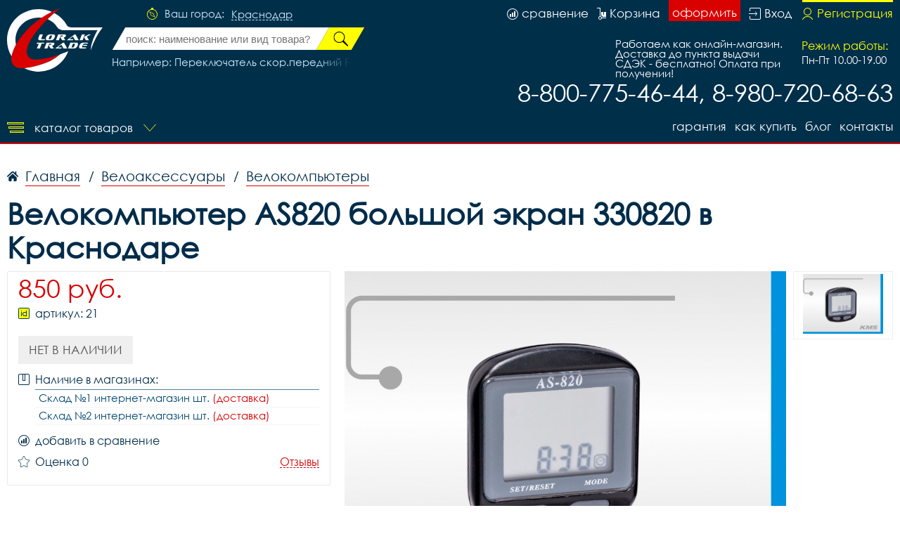

--- FILE ---
content_type: text/html; charset=UTF-8
request_url: https://krasnodarvelo.ru/item/velokomputer-as820-bolshoi-ekran-33082-1062/
body_size: 29873
content:
<!DOCTYPE html>
<html lang="rus">
<head>
<base href="https://krasnodarvelo.ru/" /><title>Велокомпьютер as820 большой экран 330820 купить дешево в Краснодаре - лорактрейд</title>
<meta name="keywords" content="Велокомпьютер as820 большой экран 330820, купить велокомпьютер as820 большой экран 330820, велокомпьютер as820 большой экран 330820 купить дешево" /><meta name="description" content="Велокомпьютер as820 большой экран 330820 купить дешево в Краснодаре в интернет магазине лорактрейд дешево." />
<meta name="viewport" content="width=device-width, initial-scale=1.0, maximum-scale=1.0, user-scalable=no">
<meta http-equiv="Content-Type" content="text/html; charset=utf8">
<meta name="yandex-verification" content="5df190853445ef72" /><link rel="alternate" hreflang="rus" href="https://krasnodarvelo.ru/item/velokomputer-as820-bolshoi-ekran-33082-1062/" />
<link rel="shortcut icon" href="https://krasnodarvelo.ru/meta_fav/" type="image/svg+xml">
<link href="fonts/stylesheet.css" rel="stylesheet">
<link href="i/i.css" rel="stylesheet" type="text/css">

<!--google-meta-->
<meta name="format-detection" content="telephone=no"/>
<meta property="og:title" content="Велокомпьютер as820 большой экран 330820 купить дешево в Краснодаре - лорактрейд"/>
<meta property="og:site" content="//krasnodarvelo.ru/"/>
<meta property="og:description" content="Велокомпьютер as820 большой экран 330820 купить дешево в Краснодаре в интернет магазине лорактрейд дешево."/>
<!--/google-meta/-->
</head><script type="text/javascript">
	//alert(sessionStorage );
		var arr_ses={
		'cnt_basket':0,
		'sum_basket':'0 руб.',
		'example':'Переключатель скор.передний FD-TZ 30 верхняя тягя 48 хомут 31,8мм',
		'login':'0',
		};
	var text_actual_price=[
		'Комплектация велосипеда может незначительно отличаться от указанной в случае технического усовершенствования конструкции или обновления модели. Цена на товар актуальна до',
		'2026.01.18 12:48'
	];

	var bool_current_url_main = '0';

	var city_domain='Краснодар';
	var your_city='';
	var your_url='';
	var state_ip_city='';
		/*var arr_similar_fav_state[
	
		]*/
	//console.log(arr_ses);
</script><body id="body">
<!-- Yandex.Metrika counter -->
<script type="text/javascript" >
   (function(m,e,t,r,i,k,a){m[i]=m[i]||function(){(m[i].a=m[i].a||[]).push(arguments)};
   m[i].l=1*new Date();k=e.createElement(t),a=e.getElementsByTagName(t)[0],k.async=1,k.src=r,a.parentNode.insertBefore(k,a)})
   (window, document, "script", "https://mc.yandex.ru/metrika/tag.js", "ym");

   ym(75522715, "init", {
        clickmap:true,
        trackLinks:true,
        accurateTrackBounce:true
   });
</script>
<noscript><div><img src="https://mc.yandex.ru/watch/75522715" style="position:absolute; left:-9999px;" alt="" /></div></noscript>
<!-- /Yandex.Metrika counter --><!--header-->
<header>

<div class="line100 line_bord">
<div class="line1">

<div class="block_logo_top">

<div class="block_i1">
</div>

<a class="logo_top" href="https://krasnodarvelo.ru/"></a>

</div>

<!--windows select city-->
<div class="block_top1">

<div class="ml50">
<div class="city_margin">

<div class="check_city" id="your_city_id" style="display:none"></div>

<div class="img_city"></div>
<div class="text_city">Ваш город:</div><div onclick="Switcher('menu_city');" class="text_city_drop">Краснодар</div>
</div>

<div class="search_m" id="cabinet_sub" onClick="Switcher('cabinet_block');">
<svg xmlns="http://www.w3.org/2000/svg" width="20" height="20" viewBox="0 0 20 20">
<path d="M14.88,17.565a9.015,9.015,0,0,1-9.76,0A5.85,5.85,0,0,1,14.88,17.565ZM1,10a9,9,0,1,1,14.51,7.12,6.629,6.629,0,0,0-11.02,0A8.988,8.988,0,0,1,1,10ZM0,10A10,10,0,1,0,10,0,9.989,9.989,0,0,0,0,10Zm6.516-.794A3.484,3.484,0,1,1,10,12.647,3.463,3.463,0,0,1,6.516,9.206Zm-0.774,0A4.258,4.258,0,1,0,10,5,4.232,4.232,0,0,0,5.742,9.206Z"/>
</svg>
</div>

<div class="search_m" id="search_sub" onClick="Switcher('search_block');">
<svg xmlns="http://www.w3.org/2000/svg" width="20" height="20" viewBox="0 0 20 20">
<path d="M4.643,9.143a4.5,4.5,0,1,1,4.5,4.5A4.5,4.5,0,0,1,4.643,9.143ZM4,9.143a5.143,5.143,0,0,0,7.839,4.38L15.143,16,16,15.143l-2.477-3.3A5.143,5.143,0,1,0,4,9.143Z"/>
<path d="M1,10a9,9,0,1,1,9,9A9,9,0,0,1,1,10ZM0,10A10,10,0,1,0,10,0,10,10,0,0,0,0,10Z"/>
</svg>
</div>

</div>


<div class="fixed_bg" style="display:none" id="menu_city">
<div class="absolute_bg">
<div class="block_region">

<div class="block_region_head">
<div class="region_head_text">Выберите ваш город:</div>
<div class="region_head_svg" onclick="Switcher('menu_city');">
<svg xmlns="http://www.w3.org/2000/svg" width="16" height="16" viewBox="0 0 16 16">
<defs><style>.cls-3{fill: #002f4a; fill-rule: evenodd;}</style></defs>
<path class="cls-3" d="M1.231,12.923L6.154,8,1.231,3.077,3.077,1.231,8,6.154l4.923-4.923,1.846,1.846L9.846,8l4.923,4.923-1.846,1.846L8,9.846,3.077,14.769ZM0,12.923L3.077,16,8,11.077,12.923,16,16,12.923,11.077,8,16,3.077,12.923,0,8,4.923,3.077,0,0,3.077,4.923,8Z"></path>
</svg>
</div>
</div>


<div class="block_list_cities_all scroll">
	
		<div class="block_list_cities">
		<div class="alphabet_hade">А</div>

<a class="list_cities" href="https://abakan.loraktrade.ru">
<svg class="cls-4" class="cls-4" xmlns="http://www.w3.org/2000/svg" width="10" height="14" viewBox="0 0 10 14">
<path class="cls-4" d="M5,0A4.932,4.932,0,0,0,0,4.85c0,3.984,4.694,9.038,4.694,9.038L5,14l0.306-.112S10,8.834,10,4.85A4.932,4.932,0,0,0,5,0ZM5,12.936S0.926,7.864.926,4.85A4.019,4.019,0,0,1,5,.9,4.019,4.019,0,0,1,9.074,4.85C9.074,7.864,5,12.936,5,12.936ZM5,2.591A2.29,2.29,0,0,0,2.685,4.85a2.316,2.316,0,0,0,4.63,0A2.29,2.29,0,0,0,5,2.591Zm0,3.62A1.362,1.362,0,1,1,6.389,4.85,1.377,1.377,0,0,1,5,6.211Z"></path>
</svg>
<div class="list_cities_text">Абакан</div>
</a>



<a class="list_cities" href="https://aleksin.loraktrade.ru">
<svg class="cls-5" class="cls-4" xmlns="http://www.w3.org/2000/svg" width="10" height="14" viewBox="0 0 10 14">
<path class="cls-4" d="M5,0A4.932,4.932,0,0,0,0,4.85c0,3.984,4.694,9.038,4.694,9.038L5,14l0.306-.112S10,8.834,10,4.85A4.932,4.932,0,0,0,5,0ZM5,12.936S0.926,7.864.926,4.85A4.019,4.019,0,0,1,5,.9,4.019,4.019,0,0,1,9.074,4.85C9.074,7.864,5,12.936,5,12.936ZM5,2.591A2.29,2.29,0,0,0,2.685,4.85a2.316,2.316,0,0,0,4.63,0A2.29,2.29,0,0,0,5,2.591Zm0,3.62A1.362,1.362,0,1,1,6.389,4.85,1.377,1.377,0,0,1,5,6.211Z"></path>
</svg>
<div class="list_cities_text">Алексин</div>
</a>



<a class="list_cities" href="https://anadir.loraktrade.ru">
<svg class="cls-4" class="cls-4" xmlns="http://www.w3.org/2000/svg" width="10" height="14" viewBox="0 0 10 14">
<path class="cls-4" d="M5,0A4.932,4.932,0,0,0,0,4.85c0,3.984,4.694,9.038,4.694,9.038L5,14l0.306-.112S10,8.834,10,4.85A4.932,4.932,0,0,0,5,0ZM5,12.936S0.926,7.864.926,4.85A4.019,4.019,0,0,1,5,.9,4.019,4.019,0,0,1,9.074,4.85C9.074,7.864,5,12.936,5,12.936ZM5,2.591A2.29,2.29,0,0,0,2.685,4.85a2.316,2.316,0,0,0,4.63,0A2.29,2.29,0,0,0,5,2.591Zm0,3.62A1.362,1.362,0,1,1,6.389,4.85,1.377,1.377,0,0,1,5,6.211Z"></path>
</svg>
<div class="list_cities_text">Анадырь</div>
</a>



<a class="list_cities" href="https://aprelevka.777velo.ru">
<svg class="cls-4" class="cls-4" xmlns="http://www.w3.org/2000/svg" width="10" height="14" viewBox="0 0 10 14">
<path class="cls-4" d="M5,0A4.932,4.932,0,0,0,0,4.85c0,3.984,4.694,9.038,4.694,9.038L5,14l0.306-.112S10,8.834,10,4.85A4.932,4.932,0,0,0,5,0ZM5,12.936S0.926,7.864.926,4.85A4.019,4.019,0,0,1,5,.9,4.019,4.019,0,0,1,9.074,4.85C9.074,7.864,5,12.936,5,12.936ZM5,2.591A2.29,2.29,0,0,0,2.685,4.85a2.316,2.316,0,0,0,4.63,0A2.29,2.29,0,0,0,5,2.591Zm0,3.62A1.362,1.362,0,1,1,6.389,4.85,1.377,1.377,0,0,1,5,6.211Z"></path>
</svg>
<div class="list_cities_text">Апрелевка</div>
</a>



<a class="list_cities" href="https://arhangelsk.loraktrade.ru">
<svg class="cls-4" class="cls-4" xmlns="http://www.w3.org/2000/svg" width="10" height="14" viewBox="0 0 10 14">
<path class="cls-4" d="M5,0A4.932,4.932,0,0,0,0,4.85c0,3.984,4.694,9.038,4.694,9.038L5,14l0.306-.112S10,8.834,10,4.85A4.932,4.932,0,0,0,5,0ZM5,12.936S0.926,7.864.926,4.85A4.019,4.019,0,0,1,5,.9,4.019,4.019,0,0,1,9.074,4.85C9.074,7.864,5,12.936,5,12.936ZM5,2.591A2.29,2.29,0,0,0,2.685,4.85a2.316,2.316,0,0,0,4.63,0A2.29,2.29,0,0,0,5,2.591Zm0,3.62A1.362,1.362,0,1,1,6.389,4.85,1.377,1.377,0,0,1,5,6.211Z"></path>
</svg>
<div class="list_cities_text">Архангельск</div>
</a>


		</div>
		<div class="block_list_cities">
		<div class="alphabet_hade">Б</div>

<a class="list_cities" href="https://balashikha.777velo.ru">
<svg class="cls-4" class="cls-4" xmlns="http://www.w3.org/2000/svg" width="10" height="14" viewBox="0 0 10 14">
<path class="cls-4" d="M5,0A4.932,4.932,0,0,0,0,4.85c0,3.984,4.694,9.038,4.694,9.038L5,14l0.306-.112S10,8.834,10,4.85A4.932,4.932,0,0,0,5,0ZM5,12.936S0.926,7.864.926,4.85A4.019,4.019,0,0,1,5,.9,4.019,4.019,0,0,1,9.074,4.85C9.074,7.864,5,12.936,5,12.936ZM5,2.591A2.29,2.29,0,0,0,2.685,4.85a2.316,2.316,0,0,0,4.63,0A2.29,2.29,0,0,0,5,2.591Zm0,3.62A1.362,1.362,0,1,1,6.389,4.85,1.377,1.377,0,0,1,5,6.211Z"></path>
</svg>
<div class="list_cities_text">Балашиха</div>
</a>



<a class="list_cities" href="https://barnaul.loraktrade.ru">
<svg class="cls-4" class="cls-4" xmlns="http://www.w3.org/2000/svg" width="10" height="14" viewBox="0 0 10 14">
<path class="cls-4" d="M5,0A4.932,4.932,0,0,0,0,4.85c0,3.984,4.694,9.038,4.694,9.038L5,14l0.306-.112S10,8.834,10,4.85A4.932,4.932,0,0,0,5,0ZM5,12.936S0.926,7.864.926,4.85A4.019,4.019,0,0,1,5,.9,4.019,4.019,0,0,1,9.074,4.85C9.074,7.864,5,12.936,5,12.936ZM5,2.591A2.29,2.29,0,0,0,2.685,4.85a2.316,2.316,0,0,0,4.63,0A2.29,2.29,0,0,0,5,2.591Zm0,3.62A1.362,1.362,0,1,1,6.389,4.85,1.377,1.377,0,0,1,5,6.211Z"></path>
</svg>
<div class="list_cities_text">Барнаул</div>
</a>



<a class="list_cities" href="https://blagoveschensk.loraktrade.ru">
<svg class="cls-4" class="cls-4" xmlns="http://www.w3.org/2000/svg" width="10" height="14" viewBox="0 0 10 14">
<path class="cls-4" d="M5,0A4.932,4.932,0,0,0,0,4.85c0,3.984,4.694,9.038,4.694,9.038L5,14l0.306-.112S10,8.834,10,4.85A4.932,4.932,0,0,0,5,0ZM5,12.936S0.926,7.864.926,4.85A4.019,4.019,0,0,1,5,.9,4.019,4.019,0,0,1,9.074,4.85C9.074,7.864,5,12.936,5,12.936ZM5,2.591A2.29,2.29,0,0,0,2.685,4.85a2.316,2.316,0,0,0,4.63,0A2.29,2.29,0,0,0,5,2.591Zm0,3.62A1.362,1.362,0,1,1,6.389,4.85,1.377,1.377,0,0,1,5,6.211Z"></path>
</svg>
<div class="list_cities_text">Благовещенск</div>
</a>



<a class="list_cities" href="https://bogoroditsk.tulavelo.ru">
<svg class="cls-5" class="cls-4" xmlns="http://www.w3.org/2000/svg" width="10" height="14" viewBox="0 0 10 14">
<path class="cls-4" d="M5,0A4.932,4.932,0,0,0,0,4.85c0,3.984,4.694,9.038,4.694,9.038L5,14l0.306-.112S10,8.834,10,4.85A4.932,4.932,0,0,0,5,0ZM5,12.936S0.926,7.864.926,4.85A4.019,4.019,0,0,1,5,.9,4.019,4.019,0,0,1,9.074,4.85C9.074,7.864,5,12.936,5,12.936ZM5,2.591A2.29,2.29,0,0,0,2.685,4.85a2.316,2.316,0,0,0,4.63,0A2.29,2.29,0,0,0,5,2.591Zm0,3.62A1.362,1.362,0,1,1,6.389,4.85,1.377,1.377,0,0,1,5,6.211Z"></path>
</svg>
<div class="list_cities_text">Богородицк</div>
</a>


		</div>
		<div class="block_list_cities">
		<div class="alphabet_hade">В</div>

<a class="list_cities" href="https://vnvelo.ru">
<svg class="cls-5" class="cls-4" xmlns="http://www.w3.org/2000/svg" width="10" height="14" viewBox="0 0 10 14">
<path class="cls-4" d="M5,0A4.932,4.932,0,0,0,0,4.85c0,3.984,4.694,9.038,4.694,9.038L5,14l0.306-.112S10,8.834,10,4.85A4.932,4.932,0,0,0,5,0ZM5,12.936S0.926,7.864.926,4.85A4.019,4.019,0,0,1,5,.9,4.019,4.019,0,0,1,9.074,4.85C9.074,7.864,5,12.936,5,12.936ZM5,2.591A2.29,2.29,0,0,0,2.685,4.85a2.316,2.316,0,0,0,4.63,0A2.29,2.29,0,0,0,5,2.591Zm0,3.62A1.362,1.362,0,1,1,6.389,4.85,1.377,1.377,0,0,1,5,6.211Z"></path>
</svg>
<div class="list_cities_text">Великий Новгород</div>
</a>



<a class="list_cities" href="https://vidnoye.777velo.ru">
<svg class="cls-4" class="cls-4" xmlns="http://www.w3.org/2000/svg" width="10" height="14" viewBox="0 0 10 14">
<path class="cls-4" d="M5,0A4.932,4.932,0,0,0,0,4.85c0,3.984,4.694,9.038,4.694,9.038L5,14l0.306-.112S10,8.834,10,4.85A4.932,4.932,0,0,0,5,0ZM5,12.936S0.926,7.864.926,4.85A4.019,4.019,0,0,1,5,.9,4.019,4.019,0,0,1,9.074,4.85C9.074,7.864,5,12.936,5,12.936ZM5,2.591A2.29,2.29,0,0,0,2.685,4.85a2.316,2.316,0,0,0,4.63,0A2.29,2.29,0,0,0,5,2.591Zm0,3.62A1.362,1.362,0,1,1,6.389,4.85,1.377,1.377,0,0,1,5,6.211Z"></path>
</svg>
<div class="list_cities_text">Видное</div>
</a>



<a class="list_cities" href="https://vl.loraktrade.ru">
<svg class="cls-4" class="cls-4" xmlns="http://www.w3.org/2000/svg" width="10" height="14" viewBox="0 0 10 14">
<path class="cls-4" d="M5,0A4.932,4.932,0,0,0,0,4.85c0,3.984,4.694,9.038,4.694,9.038L5,14l0.306-.112S10,8.834,10,4.85A4.932,4.932,0,0,0,5,0ZM5,12.936S0.926,7.864.926,4.85A4.019,4.019,0,0,1,5,.9,4.019,4.019,0,0,1,9.074,4.85C9.074,7.864,5,12.936,5,12.936ZM5,2.591A2.29,2.29,0,0,0,2.685,4.85a2.316,2.316,0,0,0,4.63,0A2.29,2.29,0,0,0,5,2.591Zm0,3.62A1.362,1.362,0,1,1,6.389,4.85,1.377,1.377,0,0,1,5,6.211Z"></path>
</svg>
<div class="list_cities_text">Владивосток</div>
</a>



<a class="list_cities" href="https://vladikavkaz.loraktrade.ru">
<svg class="cls-4" class="cls-4" xmlns="http://www.w3.org/2000/svg" width="10" height="14" viewBox="0 0 10 14">
<path class="cls-4" d="M5,0A4.932,4.932,0,0,0,0,4.85c0,3.984,4.694,9.038,4.694,9.038L5,14l0.306-.112S10,8.834,10,4.85A4.932,4.932,0,0,0,5,0ZM5,12.936S0.926,7.864.926,4.85A4.019,4.019,0,0,1,5,.9,4.019,4.019,0,0,1,9.074,4.85C9.074,7.864,5,12.936,5,12.936ZM5,2.591A2.29,2.29,0,0,0,2.685,4.85a2.316,2.316,0,0,0,4.63,0A2.29,2.29,0,0,0,5,2.591Zm0,3.62A1.362,1.362,0,1,1,6.389,4.85,1.377,1.377,0,0,1,5,6.211Z"></path>
</svg>
<div class="list_cities_text">Владикавказ</div>
</a>



<a class="list_cities" href="https://vladimirvelo.ru">
<svg class="cls-4" class="cls-4" xmlns="http://www.w3.org/2000/svg" width="10" height="14" viewBox="0 0 10 14">
<path class="cls-4" d="M5,0A4.932,4.932,0,0,0,0,4.85c0,3.984,4.694,9.038,4.694,9.038L5,14l0.306-.112S10,8.834,10,4.85A4.932,4.932,0,0,0,5,0ZM5,12.936S0.926,7.864.926,4.85A4.019,4.019,0,0,1,5,.9,4.019,4.019,0,0,1,9.074,4.85C9.074,7.864,5,12.936,5,12.936ZM5,2.591A2.29,2.29,0,0,0,2.685,4.85a2.316,2.316,0,0,0,4.63,0A2.29,2.29,0,0,0,5,2.591Zm0,3.62A1.362,1.362,0,1,1,6.389,4.85,1.377,1.377,0,0,1,5,6.211Z"></path>
</svg>
<div class="list_cities_text">Владимир</div>
</a>



<a class="list_cities" href="https://volgograd.loraktrade.ru">
<svg class="cls-4" class="cls-4" xmlns="http://www.w3.org/2000/svg" width="10" height="14" viewBox="0 0 10 14">
<path class="cls-4" d="M5,0A4.932,4.932,0,0,0,0,4.85c0,3.984,4.694,9.038,4.694,9.038L5,14l0.306-.112S10,8.834,10,4.85A4.932,4.932,0,0,0,5,0ZM5,12.936S0.926,7.864.926,4.85A4.019,4.019,0,0,1,5,.9,4.019,4.019,0,0,1,9.074,4.85C9.074,7.864,5,12.936,5,12.936ZM5,2.591A2.29,2.29,0,0,0,2.685,4.85a2.316,2.316,0,0,0,4.63,0A2.29,2.29,0,0,0,5,2.591Zm0,3.62A1.362,1.362,0,1,1,6.389,4.85,1.377,1.377,0,0,1,5,6.211Z"></path>
</svg>
<div class="list_cities_text">Волгоград</div>
</a>



<a class="list_cities" href="https://vologda.loraktrade.ru">
<svg class="cls-4" class="cls-4" xmlns="http://www.w3.org/2000/svg" width="10" height="14" viewBox="0 0 10 14">
<path class="cls-4" d="M5,0A4.932,4.932,0,0,0,0,4.85c0,3.984,4.694,9.038,4.694,9.038L5,14l0.306-.112S10,8.834,10,4.85A4.932,4.932,0,0,0,5,0ZM5,12.936S0.926,7.864.926,4.85A4.019,4.019,0,0,1,5,.9,4.019,4.019,0,0,1,9.074,4.85C9.074,7.864,5,12.936,5,12.936ZM5,2.591A2.29,2.29,0,0,0,2.685,4.85a2.316,2.316,0,0,0,4.63,0A2.29,2.29,0,0,0,5,2.591Zm0,3.62A1.362,1.362,0,1,1,6.389,4.85,1.377,1.377,0,0,1,5,6.211Z"></path>
</svg>
<div class="list_cities_text">Вологда</div>
</a>



<a class="list_cities" href="https://voronezhvelo.ru">
<svg class="cls-4" class="cls-4" xmlns="http://www.w3.org/2000/svg" width="10" height="14" viewBox="0 0 10 14">
<path class="cls-4" d="M5,0A4.932,4.932,0,0,0,0,4.85c0,3.984,4.694,9.038,4.694,9.038L5,14l0.306-.112S10,8.834,10,4.85A4.932,4.932,0,0,0,5,0ZM5,12.936S0.926,7.864.926,4.85A4.019,4.019,0,0,1,5,.9,4.019,4.019,0,0,1,9.074,4.85C9.074,7.864,5,12.936,5,12.936ZM5,2.591A2.29,2.29,0,0,0,2.685,4.85a2.316,2.316,0,0,0,4.63,0A2.29,2.29,0,0,0,5,2.591Zm0,3.62A1.362,1.362,0,1,1,6.389,4.85,1.377,1.377,0,0,1,5,6.211Z"></path>
</svg>
<div class="list_cities_text">Воронеж</div>
</a>



<a class="list_cities" href="https://voskresensk.777velo.ru">
<svg class="cls-4" class="cls-4" xmlns="http://www.w3.org/2000/svg" width="10" height="14" viewBox="0 0 10 14">
<path class="cls-4" d="M5,0A4.932,4.932,0,0,0,0,4.85c0,3.984,4.694,9.038,4.694,9.038L5,14l0.306-.112S10,8.834,10,4.85A4.932,4.932,0,0,0,5,0ZM5,12.936S0.926,7.864.926,4.85A4.019,4.019,0,0,1,5,.9,4.019,4.019,0,0,1,9.074,4.85C9.074,7.864,5,12.936,5,12.936ZM5,2.591A2.29,2.29,0,0,0,2.685,4.85a2.316,2.316,0,0,0,4.63,0A2.29,2.29,0,0,0,5,2.591Zm0,3.62A1.362,1.362,0,1,1,6.389,4.85,1.377,1.377,0,0,1,5,6.211Z"></path>
</svg>
<div class="list_cities_text">Воскресенск</div>
</a>


		</div>
		<div class="block_list_cities">
		<div class="alphabet_hade">Г</div>

<a class="list_cities" href="https://gorno-altaisk.loraktrade.ru">
<svg class="cls-4" class="cls-4" xmlns="http://www.w3.org/2000/svg" width="10" height="14" viewBox="0 0 10 14">
<path class="cls-4" d="M5,0A4.932,4.932,0,0,0,0,4.85c0,3.984,4.694,9.038,4.694,9.038L5,14l0.306-.112S10,8.834,10,4.85A4.932,4.932,0,0,0,5,0ZM5,12.936S0.926,7.864.926,4.85A4.019,4.019,0,0,1,5,.9,4.019,4.019,0,0,1,9.074,4.85C9.074,7.864,5,12.936,5,12.936ZM5,2.591A2.29,2.29,0,0,0,2.685,4.85a2.316,2.316,0,0,0,4.63,0A2.29,2.29,0,0,0,5,2.591Zm0,3.62A1.362,1.362,0,1,1,6.389,4.85,1.377,1.377,0,0,1,5,6.211Z"></path>
</svg>
<div class="list_cities_text">Горно-Алтайск</div>
</a>



<a class="list_cities" href="https://grozniy.loraktrade.ru">
<svg class="cls-4" class="cls-4" xmlns="http://www.w3.org/2000/svg" width="10" height="14" viewBox="0 0 10 14">
<path class="cls-4" d="M5,0A4.932,4.932,0,0,0,0,4.85c0,3.984,4.694,9.038,4.694,9.038L5,14l0.306-.112S10,8.834,10,4.85A4.932,4.932,0,0,0,5,0ZM5,12.936S0.926,7.864.926,4.85A4.019,4.019,0,0,1,5,.9,4.019,4.019,0,0,1,9.074,4.85C9.074,7.864,5,12.936,5,12.936ZM5,2.591A2.29,2.29,0,0,0,2.685,4.85a2.316,2.316,0,0,0,4.63,0A2.29,2.29,0,0,0,5,2.591Zm0,3.62A1.362,1.362,0,1,1,6.389,4.85,1.377,1.377,0,0,1,5,6.211Z"></path>
</svg>
<div class="list_cities_text">Грозный</div>
</a>


		</div>
		<div class="block_list_cities">
		<div class="alphabet_hade">Д</div>

<a class="list_cities" href="https://dedovsk.777velo.ru">
<svg class="cls-4" class="cls-4" xmlns="http://www.w3.org/2000/svg" width="10" height="14" viewBox="0 0 10 14">
<path class="cls-4" d="M5,0A4.932,4.932,0,0,0,0,4.85c0,3.984,4.694,9.038,4.694,9.038L5,14l0.306-.112S10,8.834,10,4.85A4.932,4.932,0,0,0,5,0ZM5,12.936S0.926,7.864.926,4.85A4.019,4.019,0,0,1,5,.9,4.019,4.019,0,0,1,9.074,4.85C9.074,7.864,5,12.936,5,12.936ZM5,2.591A2.29,2.29,0,0,0,2.685,4.85a2.316,2.316,0,0,0,4.63,0A2.29,2.29,0,0,0,5,2.591Zm0,3.62A1.362,1.362,0,1,1,6.389,4.85,1.377,1.377,0,0,1,5,6.211Z"></path>
</svg>
<div class="list_cities_text">Дедовск</div>
</a>



<a class="list_cities" href="https://dzerzhinsky.777velo.ru">
<svg class="cls-4" class="cls-4" xmlns="http://www.w3.org/2000/svg" width="10" height="14" viewBox="0 0 10 14">
<path class="cls-4" d="M5,0A4.932,4.932,0,0,0,0,4.85c0,3.984,4.694,9.038,4.694,9.038L5,14l0.306-.112S10,8.834,10,4.85A4.932,4.932,0,0,0,5,0ZM5,12.936S0.926,7.864.926,4.85A4.019,4.019,0,0,1,5,.9,4.019,4.019,0,0,1,9.074,4.85C9.074,7.864,5,12.936,5,12.936ZM5,2.591A2.29,2.29,0,0,0,2.685,4.85a2.316,2.316,0,0,0,4.63,0A2.29,2.29,0,0,0,5,2.591Zm0,3.62A1.362,1.362,0,1,1,6.389,4.85,1.377,1.377,0,0,1,5,6.211Z"></path>
</svg>
<div class="list_cities_text">Дзержинский</div>
</a>



<a class="list_cities" href="https://dmitrov.777velo.ru">
<svg class="cls-4" class="cls-4" xmlns="http://www.w3.org/2000/svg" width="10" height="14" viewBox="0 0 10 14">
<path class="cls-4" d="M5,0A4.932,4.932,0,0,0,0,4.85c0,3.984,4.694,9.038,4.694,9.038L5,14l0.306-.112S10,8.834,10,4.85A4.932,4.932,0,0,0,5,0ZM5,12.936S0.926,7.864.926,4.85A4.019,4.019,0,0,1,5,.9,4.019,4.019,0,0,1,9.074,4.85C9.074,7.864,5,12.936,5,12.936ZM5,2.591A2.29,2.29,0,0,0,2.685,4.85a2.316,2.316,0,0,0,4.63,0A2.29,2.29,0,0,0,5,2.591Zm0,3.62A1.362,1.362,0,1,1,6.389,4.85,1.377,1.377,0,0,1,5,6.211Z"></path>
</svg>
<div class="list_cities_text">Дмитров</div>
</a>



<a class="list_cities" href="https://dolgoprudny.777velo.ru">
<svg class="cls-4" class="cls-4" xmlns="http://www.w3.org/2000/svg" width="10" height="14" viewBox="0 0 10 14">
<path class="cls-4" d="M5,0A4.932,4.932,0,0,0,0,4.85c0,3.984,4.694,9.038,4.694,9.038L5,14l0.306-.112S10,8.834,10,4.85A4.932,4.932,0,0,0,5,0ZM5,12.936S0.926,7.864.926,4.85A4.019,4.019,0,0,1,5,.9,4.019,4.019,0,0,1,9.074,4.85C9.074,7.864,5,12.936,5,12.936ZM5,2.591A2.29,2.29,0,0,0,2.685,4.85a2.316,2.316,0,0,0,4.63,0A2.29,2.29,0,0,0,5,2.591Zm0,3.62A1.362,1.362,0,1,1,6.389,4.85,1.377,1.377,0,0,1,5,6.211Z"></path>
</svg>
<div class="list_cities_text">Долгопрудный</div>
</a>



<a class="list_cities" href="https://domodedovo.777velo.ru">
<svg class="cls-4" class="cls-4" xmlns="http://www.w3.org/2000/svg" width="10" height="14" viewBox="0 0 10 14">
<path class="cls-4" d="M5,0A4.932,4.932,0,0,0,0,4.85c0,3.984,4.694,9.038,4.694,9.038L5,14l0.306-.112S10,8.834,10,4.85A4.932,4.932,0,0,0,5,0ZM5,12.936S0.926,7.864.926,4.85A4.019,4.019,0,0,1,5,.9,4.019,4.019,0,0,1,9.074,4.85C9.074,7.864,5,12.936,5,12.936ZM5,2.591A2.29,2.29,0,0,0,2.685,4.85a2.316,2.316,0,0,0,4.63,0A2.29,2.29,0,0,0,5,2.591Zm0,3.62A1.362,1.362,0,1,1,6.389,4.85,1.377,1.377,0,0,1,5,6.211Z"></path>
</svg>
<div class="list_cities_text">Домодедово</div>
</a>



<a class="list_cities" href="https://dubna.777velo.ru">
<svg class="cls-4" class="cls-4" xmlns="http://www.w3.org/2000/svg" width="10" height="14" viewBox="0 0 10 14">
<path class="cls-4" d="M5,0A4.932,4.932,0,0,0,0,4.85c0,3.984,4.694,9.038,4.694,9.038L5,14l0.306-.112S10,8.834,10,4.85A4.932,4.932,0,0,0,5,0ZM5,12.936S0.926,7.864.926,4.85A4.019,4.019,0,0,1,5,.9,4.019,4.019,0,0,1,9.074,4.85C9.074,7.864,5,12.936,5,12.936ZM5,2.591A2.29,2.29,0,0,0,2.685,4.85a2.316,2.316,0,0,0,4.63,0A2.29,2.29,0,0,0,5,2.591Zm0,3.62A1.362,1.362,0,1,1,6.389,4.85,1.377,1.377,0,0,1,5,6.211Z"></path>
</svg>
<div class="list_cities_text">Дубна</div>
</a>


		</div>
		<div class="block_list_cities">
		<div class="alphabet_hade">Е</div>

<a class="list_cities" href="https://evpatoriya.crimvelo.ru">
<svg class="cls-4" class="cls-4" xmlns="http://www.w3.org/2000/svg" width="10" height="14" viewBox="0 0 10 14">
<path class="cls-4" d="M5,0A4.932,4.932,0,0,0,0,4.85c0,3.984,4.694,9.038,4.694,9.038L5,14l0.306-.112S10,8.834,10,4.85A4.932,4.932,0,0,0,5,0ZM5,12.936S0.926,7.864.926,4.85A4.019,4.019,0,0,1,5,.9,4.019,4.019,0,0,1,9.074,4.85C9.074,7.864,5,12.936,5,12.936ZM5,2.591A2.29,2.29,0,0,0,2.685,4.85a2.316,2.316,0,0,0,4.63,0A2.29,2.29,0,0,0,5,2.591Zm0,3.62A1.362,1.362,0,1,1,6.389,4.85,1.377,1.377,0,0,1,5,6.211Z"></path>
</svg>
<div class="list_cities_text">Евпатория</div>
</a>



<a class="list_cities" href="https://yegoryevsk.777velo.ru">
<svg class="cls-4" class="cls-4" xmlns="http://www.w3.org/2000/svg" width="10" height="14" viewBox="0 0 10 14">
<path class="cls-4" d="M5,0A4.932,4.932,0,0,0,0,4.85c0,3.984,4.694,9.038,4.694,9.038L5,14l0.306-.112S10,8.834,10,4.85A4.932,4.932,0,0,0,5,0ZM5,12.936S0.926,7.864.926,4.85A4.019,4.019,0,0,1,5,.9,4.019,4.019,0,0,1,9.074,4.85C9.074,7.864,5,12.936,5,12.936ZM5,2.591A2.29,2.29,0,0,0,2.685,4.85a2.316,2.316,0,0,0,4.63,0A2.29,2.29,0,0,0,5,2.591Zm0,3.62A1.362,1.362,0,1,1,6.389,4.85,1.377,1.377,0,0,1,5,6.211Z"></path>
</svg>
<div class="list_cities_text">Егорьевск</div>
</a>



<a class="list_cities" href="https://ekb.loraktrade.ru">
<svg class="cls-4" class="cls-4" xmlns="http://www.w3.org/2000/svg" width="10" height="14" viewBox="0 0 10 14">
<path class="cls-4" d="M5,0A4.932,4.932,0,0,0,0,4.85c0,3.984,4.694,9.038,4.694,9.038L5,14l0.306-.112S10,8.834,10,4.85A4.932,4.932,0,0,0,5,0ZM5,12.936S0.926,7.864.926,4.85A4.019,4.019,0,0,1,5,.9,4.019,4.019,0,0,1,9.074,4.85C9.074,7.864,5,12.936,5,12.936ZM5,2.591A2.29,2.29,0,0,0,2.685,4.85a2.316,2.316,0,0,0,4.63,0A2.29,2.29,0,0,0,5,2.591Zm0,3.62A1.362,1.362,0,1,1,6.389,4.85,1.377,1.377,0,0,1,5,6.211Z"></path>
</svg>
<div class="list_cities_text">Екатеринбург</div>
</a>



<a class="list_cities" href="https://efremov.tulavelo.ru">
<svg class="cls-5" class="cls-4" xmlns="http://www.w3.org/2000/svg" width="10" height="14" viewBox="0 0 10 14">
<path class="cls-4" d="M5,0A4.932,4.932,0,0,0,0,4.85c0,3.984,4.694,9.038,4.694,9.038L5,14l0.306-.112S10,8.834,10,4.85A4.932,4.932,0,0,0,5,0ZM5,12.936S0.926,7.864.926,4.85A4.019,4.019,0,0,1,5,.9,4.019,4.019,0,0,1,9.074,4.85C9.074,7.864,5,12.936,5,12.936ZM5,2.591A2.29,2.29,0,0,0,2.685,4.85a2.316,2.316,0,0,0,4.63,0A2.29,2.29,0,0,0,5,2.591Zm0,3.62A1.362,1.362,0,1,1,6.389,4.85,1.377,1.377,0,0,1,5,6.211Z"></path>
</svg>
<div class="list_cities_text">Ефремов</div>
</a>


		</div>
		<div class="block_list_cities">
		<div class="alphabet_hade">Ж</div>

<a class="list_cities" href="https://zhukovsky.777velo.ru">
<svg class="cls-4" class="cls-4" xmlns="http://www.w3.org/2000/svg" width="10" height="14" viewBox="0 0 10 14">
<path class="cls-4" d="M5,0A4.932,4.932,0,0,0,0,4.85c0,3.984,4.694,9.038,4.694,9.038L5,14l0.306-.112S10,8.834,10,4.85A4.932,4.932,0,0,0,5,0ZM5,12.936S0.926,7.864.926,4.85A4.019,4.019,0,0,1,5,.9,4.019,4.019,0,0,1,9.074,4.85C9.074,7.864,5,12.936,5,12.936ZM5,2.591A2.29,2.29,0,0,0,2.685,4.85a2.316,2.316,0,0,0,4.63,0A2.29,2.29,0,0,0,5,2.591Zm0,3.62A1.362,1.362,0,1,1,6.389,4.85,1.377,1.377,0,0,1,5,6.211Z"></path>
</svg>
<div class="list_cities_text">Жуковский</div>
</a>


		</div>
		<div class="block_list_cities">
		<div class="alphabet_hade">И</div>

<a class="list_cities" href="https://veloivanovo.ru">
<svg class="cls-4" class="cls-4" xmlns="http://www.w3.org/2000/svg" width="10" height="14" viewBox="0 0 10 14">
<path class="cls-4" d="M5,0A4.932,4.932,0,0,0,0,4.85c0,3.984,4.694,9.038,4.694,9.038L5,14l0.306-.112S10,8.834,10,4.85A4.932,4.932,0,0,0,5,0ZM5,12.936S0.926,7.864.926,4.85A4.019,4.019,0,0,1,5,.9,4.019,4.019,0,0,1,9.074,4.85C9.074,7.864,5,12.936,5,12.936ZM5,2.591A2.29,2.29,0,0,0,2.685,4.85a2.316,2.316,0,0,0,4.63,0A2.29,2.29,0,0,0,5,2.591Zm0,3.62A1.362,1.362,0,1,1,6.389,4.85,1.377,1.377,0,0,1,5,6.211Z"></path>
</svg>
<div class="list_cities_text">Иваново</div>
</a>



<a class="list_cities" href="https://ivanteevka.777velo.ru">
<svg class="cls-4" class="cls-4" xmlns="http://www.w3.org/2000/svg" width="10" height="14" viewBox="0 0 10 14">
<path class="cls-4" d="M5,0A4.932,4.932,0,0,0,0,4.85c0,3.984,4.694,9.038,4.694,9.038L5,14l0.306-.112S10,8.834,10,4.85A4.932,4.932,0,0,0,5,0ZM5,12.936S0.926,7.864.926,4.85A4.019,4.019,0,0,1,5,.9,4.019,4.019,0,0,1,9.074,4.85C9.074,7.864,5,12.936,5,12.936ZM5,2.591A2.29,2.29,0,0,0,2.685,4.85a2.316,2.316,0,0,0,4.63,0A2.29,2.29,0,0,0,5,2.591Zm0,3.62A1.362,1.362,0,1,1,6.389,4.85,1.377,1.377,0,0,1,5,6.211Z"></path>
</svg>
<div class="list_cities_text">Ивантеевка</div>
</a>



<a class="list_cities" href="https://izhevsk.loraktrade.ru">
<svg class="cls-4" class="cls-4" xmlns="http://www.w3.org/2000/svg" width="10" height="14" viewBox="0 0 10 14">
<path class="cls-4" d="M5,0A4.932,4.932,0,0,0,0,4.85c0,3.984,4.694,9.038,4.694,9.038L5,14l0.306-.112S10,8.834,10,4.85A4.932,4.932,0,0,0,5,0ZM5,12.936S0.926,7.864.926,4.85A4.019,4.019,0,0,1,5,.9,4.019,4.019,0,0,1,9.074,4.85C9.074,7.864,5,12.936,5,12.936ZM5,2.591A2.29,2.29,0,0,0,2.685,4.85a2.316,2.316,0,0,0,4.63,0A2.29,2.29,0,0,0,5,2.591Zm0,3.62A1.362,1.362,0,1,1,6.389,4.85,1.377,1.377,0,0,1,5,6.211Z"></path>
</svg>
<div class="list_cities_text">Ижевск</div>
</a>



<a class="list_cities" href="https://irk.loraktrade.ru">
<svg class="cls-4" class="cls-4" xmlns="http://www.w3.org/2000/svg" width="10" height="14" viewBox="0 0 10 14">
<path class="cls-4" d="M5,0A4.932,4.932,0,0,0,0,4.85c0,3.984,4.694,9.038,4.694,9.038L5,14l0.306-.112S10,8.834,10,4.85A4.932,4.932,0,0,0,5,0ZM5,12.936S0.926,7.864.926,4.85A4.019,4.019,0,0,1,5,.9,4.019,4.019,0,0,1,9.074,4.85C9.074,7.864,5,12.936,5,12.936ZM5,2.591A2.29,2.29,0,0,0,2.685,4.85a2.316,2.316,0,0,0,4.63,0A2.29,2.29,0,0,0,5,2.591Zm0,3.62A1.362,1.362,0,1,1,6.389,4.85,1.377,1.377,0,0,1,5,6.211Z"></path>
</svg>
<div class="list_cities_text">Иркутск</div>
</a>



<a class="list_cities" href="https://istra.777velo.ru">
<svg class="cls-4" class="cls-4" xmlns="http://www.w3.org/2000/svg" width="10" height="14" viewBox="0 0 10 14">
<path class="cls-4" d="M5,0A4.932,4.932,0,0,0,0,4.85c0,3.984,4.694,9.038,4.694,9.038L5,14l0.306-.112S10,8.834,10,4.85A4.932,4.932,0,0,0,5,0ZM5,12.936S0.926,7.864.926,4.85A4.019,4.019,0,0,1,5,.9,4.019,4.019,0,0,1,9.074,4.85C9.074,7.864,5,12.936,5,12.936ZM5,2.591A2.29,2.29,0,0,0,2.685,4.85a2.316,2.316,0,0,0,4.63,0A2.29,2.29,0,0,0,5,2.591Zm0,3.62A1.362,1.362,0,1,1,6.389,4.85,1.377,1.377,0,0,1,5,6.211Z"></path>
</svg>
<div class="list_cities_text">Истра</div>
</a>


		</div>
		<div class="block_list_cities">
		<div class="alphabet_hade">Й</div>

<a class="list_cities" href="https://ioshkar-ola.loraktrade.ru">
<svg class="cls-4" class="cls-4" xmlns="http://www.w3.org/2000/svg" width="10" height="14" viewBox="0 0 10 14">
<path class="cls-4" d="M5,0A4.932,4.932,0,0,0,0,4.85c0,3.984,4.694,9.038,4.694,9.038L5,14l0.306-.112S10,8.834,10,4.85A4.932,4.932,0,0,0,5,0ZM5,12.936S0.926,7.864.926,4.85A4.019,4.019,0,0,1,5,.9,4.019,4.019,0,0,1,9.074,4.85C9.074,7.864,5,12.936,5,12.936ZM5,2.591A2.29,2.29,0,0,0,2.685,4.85a2.316,2.316,0,0,0,4.63,0A2.29,2.29,0,0,0,5,2.591Zm0,3.62A1.362,1.362,0,1,1,6.389,4.85,1.377,1.377,0,0,1,5,6.211Z"></path>
</svg>
<div class="list_cities_text">Йошкар-Ола</div>
</a>


		</div>
		<div class="block_list_cities">
		<div class="alphabet_hade">К</div>

<a class="list_cities" href="https://kazan.loraktrade.ru">
<svg class="cls-4" class="cls-4" xmlns="http://www.w3.org/2000/svg" width="10" height="14" viewBox="0 0 10 14">
<path class="cls-4" d="M5,0A4.932,4.932,0,0,0,0,4.85c0,3.984,4.694,9.038,4.694,9.038L5,14l0.306-.112S10,8.834,10,4.85A4.932,4.932,0,0,0,5,0ZM5,12.936S0.926,7.864.926,4.85A4.019,4.019,0,0,1,5,.9,4.019,4.019,0,0,1,9.074,4.85C9.074,7.864,5,12.936,5,12.936ZM5,2.591A2.29,2.29,0,0,0,2.685,4.85a2.316,2.316,0,0,0,4.63,0A2.29,2.29,0,0,0,5,2.591Zm0,3.62A1.362,1.362,0,1,1,6.389,4.85,1.377,1.377,0,0,1,5,6.211Z"></path>
</svg>
<div class="list_cities_text">Казань</div>
</a>



<a class="list_cities" href="https://kaliningrad.loraktrade.ru">
<svg class="cls-4" class="cls-4" xmlns="http://www.w3.org/2000/svg" width="10" height="14" viewBox="0 0 10 14">
<path class="cls-4" d="M5,0A4.932,4.932,0,0,0,0,4.85c0,3.984,4.694,9.038,4.694,9.038L5,14l0.306-.112S10,8.834,10,4.85A4.932,4.932,0,0,0,5,0ZM5,12.936S0.926,7.864.926,4.85A4.019,4.019,0,0,1,5,.9,4.019,4.019,0,0,1,9.074,4.85C9.074,7.864,5,12.936,5,12.936ZM5,2.591A2.29,2.29,0,0,0,2.685,4.85a2.316,2.316,0,0,0,4.63,0A2.29,2.29,0,0,0,5,2.591Zm0,3.62A1.362,1.362,0,1,1,6.389,4.85,1.377,1.377,0,0,1,5,6.211Z"></path>
</svg>
<div class="list_cities_text">Калининград</div>
</a>



<a class="list_cities" href="https://kalugavelo.ru">
<svg class="cls-5" class="cls-4" xmlns="http://www.w3.org/2000/svg" width="10" height="14" viewBox="0 0 10 14">
<path class="cls-4" d="M5,0A4.932,4.932,0,0,0,0,4.85c0,3.984,4.694,9.038,4.694,9.038L5,14l0.306-.112S10,8.834,10,4.85A4.932,4.932,0,0,0,5,0ZM5,12.936S0.926,7.864.926,4.85A4.019,4.019,0,0,1,5,.9,4.019,4.019,0,0,1,9.074,4.85C9.074,7.864,5,12.936,5,12.936ZM5,2.591A2.29,2.29,0,0,0,2.685,4.85a2.316,2.316,0,0,0,4.63,0A2.29,2.29,0,0,0,5,2.591Zm0,3.62A1.362,1.362,0,1,1,6.389,4.85,1.377,1.377,0,0,1,5,6.211Z"></path>
</svg>
<div class="list_cities_text">Калуга</div>
</a>



<a class="list_cities" href="https://kashira.777velo.ru">
<svg class="cls-4" class="cls-4" xmlns="http://www.w3.org/2000/svg" width="10" height="14" viewBox="0 0 10 14">
<path class="cls-4" d="M5,0A4.932,4.932,0,0,0,0,4.85c0,3.984,4.694,9.038,4.694,9.038L5,14l0.306-.112S10,8.834,10,4.85A4.932,4.932,0,0,0,5,0ZM5,12.936S0.926,7.864.926,4.85A4.019,4.019,0,0,1,5,.9,4.019,4.019,0,0,1,9.074,4.85C9.074,7.864,5,12.936,5,12.936ZM5,2.591A2.29,2.29,0,0,0,2.685,4.85a2.316,2.316,0,0,0,4.63,0A2.29,2.29,0,0,0,5,2.591Zm0,3.62A1.362,1.362,0,1,1,6.389,4.85,1.377,1.377,0,0,1,5,6.211Z"></path>
</svg>
<div class="list_cities_text">Кашира</div>
</a>



<a class="list_cities" href="https://kemerovo.loraktrade.ru">
<svg class="cls-4" class="cls-4" xmlns="http://www.w3.org/2000/svg" width="10" height="14" viewBox="0 0 10 14">
<path class="cls-4" d="M5,0A4.932,4.932,0,0,0,0,4.85c0,3.984,4.694,9.038,4.694,9.038L5,14l0.306-.112S10,8.834,10,4.85A4.932,4.932,0,0,0,5,0ZM5,12.936S0.926,7.864.926,4.85A4.019,4.019,0,0,1,5,.9,4.019,4.019,0,0,1,9.074,4.85C9.074,7.864,5,12.936,5,12.936ZM5,2.591A2.29,2.29,0,0,0,2.685,4.85a2.316,2.316,0,0,0,4.63,0A2.29,2.29,0,0,0,5,2.591Zm0,3.62A1.362,1.362,0,1,1,6.389,4.85,1.377,1.377,0,0,1,5,6.211Z"></path>
</svg>
<div class="list_cities_text">Кемерово</div>
</a>



<a class="list_cities" href="https://kerch.crimvelo.ru">
<svg class="cls-4" class="cls-4" xmlns="http://www.w3.org/2000/svg" width="10" height="14" viewBox="0 0 10 14">
<path class="cls-4" d="M5,0A4.932,4.932,0,0,0,0,4.85c0,3.984,4.694,9.038,4.694,9.038L5,14l0.306-.112S10,8.834,10,4.85A4.932,4.932,0,0,0,5,0ZM5,12.936S0.926,7.864.926,4.85A4.019,4.019,0,0,1,5,.9,4.019,4.019,0,0,1,9.074,4.85C9.074,7.864,5,12.936,5,12.936ZM5,2.591A2.29,2.29,0,0,0,2.685,4.85a2.316,2.316,0,0,0,4.63,0A2.29,2.29,0,0,0,5,2.591Zm0,3.62A1.362,1.362,0,1,1,6.389,4.85,1.377,1.377,0,0,1,5,6.211Z"></path>
</svg>
<div class="list_cities_text">Керчь</div>
</a>



<a class="list_cities" href="https://kizil.loraktrade.ru">
<svg class="cls-4" class="cls-4" xmlns="http://www.w3.org/2000/svg" width="10" height="14" viewBox="0 0 10 14">
<path class="cls-4" d="M5,0A4.932,4.932,0,0,0,0,4.85c0,3.984,4.694,9.038,4.694,9.038L5,14l0.306-.112S10,8.834,10,4.85A4.932,4.932,0,0,0,5,0ZM5,12.936S0.926,7.864.926,4.85A4.019,4.019,0,0,1,5,.9,4.019,4.019,0,0,1,9.074,4.85C9.074,7.864,5,12.936,5,12.936ZM5,2.591A2.29,2.29,0,0,0,2.685,4.85a2.316,2.316,0,0,0,4.63,0A2.29,2.29,0,0,0,5,2.591Zm0,3.62A1.362,1.362,0,1,1,6.389,4.85,1.377,1.377,0,0,1,5,6.211Z"></path>
</svg>
<div class="list_cities_text">Кизел</div>
</a>



<a class="list_cities" href="https://kimovsk.nmskvelo.ru">
<svg class="cls-4" class="cls-4" xmlns="http://www.w3.org/2000/svg" width="10" height="14" viewBox="0 0 10 14">
<path class="cls-4" d="M5,0A4.932,4.932,0,0,0,0,4.85c0,3.984,4.694,9.038,4.694,9.038L5,14l0.306-.112S10,8.834,10,4.85A4.932,4.932,0,0,0,5,0ZM5,12.936S0.926,7.864.926,4.85A4.019,4.019,0,0,1,5,.9,4.019,4.019,0,0,1,9.074,4.85C9.074,7.864,5,12.936,5,12.936ZM5,2.591A2.29,2.29,0,0,0,2.685,4.85a2.316,2.316,0,0,0,4.63,0A2.29,2.29,0,0,0,5,2.591Zm0,3.62A1.362,1.362,0,1,1,6.389,4.85,1.377,1.377,0,0,1,5,6.211Z"></path>
</svg>
<div class="list_cities_text">Кимовск</div>
</a>



<a class="list_cities" href="https://kireevsk.nmskvelo.ru">
<svg class="cls-5" class="cls-4" xmlns="http://www.w3.org/2000/svg" width="10" height="14" viewBox="0 0 10 14">
<path class="cls-4" d="M5,0A4.932,4.932,0,0,0,0,4.85c0,3.984,4.694,9.038,4.694,9.038L5,14l0.306-.112S10,8.834,10,4.85A4.932,4.932,0,0,0,5,0ZM5,12.936S0.926,7.864.926,4.85A4.019,4.019,0,0,1,5,.9,4.019,4.019,0,0,1,9.074,4.85C9.074,7.864,5,12.936,5,12.936ZM5,2.591A2.29,2.29,0,0,0,2.685,4.85a2.316,2.316,0,0,0,4.63,0A2.29,2.29,0,0,0,5,2.591Zm0,3.62A1.362,1.362,0,1,1,6.389,4.85,1.377,1.377,0,0,1,5,6.211Z"></path>
</svg>
<div class="list_cities_text">Киреевск</div>
</a>



<a class="list_cities" href="https://kirov.loraktrade.ru">
<svg class="cls-4" class="cls-4" xmlns="http://www.w3.org/2000/svg" width="10" height="14" viewBox="0 0 10 14">
<path class="cls-4" d="M5,0A4.932,4.932,0,0,0,0,4.85c0,3.984,4.694,9.038,4.694,9.038L5,14l0.306-.112S10,8.834,10,4.85A4.932,4.932,0,0,0,5,0ZM5,12.936S0.926,7.864.926,4.85A4.019,4.019,0,0,1,5,.9,4.019,4.019,0,0,1,9.074,4.85C9.074,7.864,5,12.936,5,12.936ZM5,2.591A2.29,2.29,0,0,0,2.685,4.85a2.316,2.316,0,0,0,4.63,0A2.29,2.29,0,0,0,5,2.591Zm0,3.62A1.362,1.362,0,1,1,6.389,4.85,1.377,1.377,0,0,1,5,6.211Z"></path>
</svg>
<div class="list_cities_text">Киров</div>
</a>



<a class="list_cities" href="https://klin.777velo.ru">
<svg class="cls-4" class="cls-4" xmlns="http://www.w3.org/2000/svg" width="10" height="14" viewBox="0 0 10 14">
<path class="cls-4" d="M5,0A4.932,4.932,0,0,0,0,4.85c0,3.984,4.694,9.038,4.694,9.038L5,14l0.306-.112S10,8.834,10,4.85A4.932,4.932,0,0,0,5,0ZM5,12.936S0.926,7.864.926,4.85A4.019,4.019,0,0,1,5,.9,4.019,4.019,0,0,1,9.074,4.85C9.074,7.864,5,12.936,5,12.936ZM5,2.591A2.29,2.29,0,0,0,2.685,4.85a2.316,2.316,0,0,0,4.63,0A2.29,2.29,0,0,0,5,2.591Zm0,3.62A1.362,1.362,0,1,1,6.389,4.85,1.377,1.377,0,0,1,5,6.211Z"></path>
</svg>
<div class="list_cities_text">Клин</div>
</a>



<a class="list_cities" href="https://kolomna.777velo.ru">
<svg class="cls-5" class="cls-4" xmlns="http://www.w3.org/2000/svg" width="10" height="14" viewBox="0 0 10 14">
<path class="cls-4" d="M5,0A4.932,4.932,0,0,0,0,4.85c0,3.984,4.694,9.038,4.694,9.038L5,14l0.306-.112S10,8.834,10,4.85A4.932,4.932,0,0,0,5,0ZM5,12.936S0.926,7.864.926,4.85A4.019,4.019,0,0,1,5,.9,4.019,4.019,0,0,1,9.074,4.85C9.074,7.864,5,12.936,5,12.936ZM5,2.591A2.29,2.29,0,0,0,2.685,4.85a2.316,2.316,0,0,0,4.63,0A2.29,2.29,0,0,0,5,2.591Zm0,3.62A1.362,1.362,0,1,1,6.389,4.85,1.377,1.377,0,0,1,5,6.211Z"></path>
</svg>
<div class="list_cities_text">Коломна</div>
</a>



<a class="list_cities" href="https://korolev.777velo.ru">
<svg class="cls-4" class="cls-4" xmlns="http://www.w3.org/2000/svg" width="10" height="14" viewBox="0 0 10 14">
<path class="cls-4" d="M5,0A4.932,4.932,0,0,0,0,4.85c0,3.984,4.694,9.038,4.694,9.038L5,14l0.306-.112S10,8.834,10,4.85A4.932,4.932,0,0,0,5,0ZM5,12.936S0.926,7.864.926,4.85A4.019,4.019,0,0,1,5,.9,4.019,4.019,0,0,1,9.074,4.85C9.074,7.864,5,12.936,5,12.936ZM5,2.591A2.29,2.29,0,0,0,2.685,4.85a2.316,2.316,0,0,0,4.63,0A2.29,2.29,0,0,0,5,2.591Zm0,3.62A1.362,1.362,0,1,1,6.389,4.85,1.377,1.377,0,0,1,5,6.211Z"></path>
</svg>
<div class="list_cities_text">Королёв</div>
</a>



<a class="list_cities" href="https://kostroma.loraktrade.ru">
<svg class="cls-4" class="cls-4" xmlns="http://www.w3.org/2000/svg" width="10" height="14" viewBox="0 0 10 14">
<path class="cls-4" d="M5,0A4.932,4.932,0,0,0,0,4.85c0,3.984,4.694,9.038,4.694,9.038L5,14l0.306-.112S10,8.834,10,4.85A4.932,4.932,0,0,0,5,0ZM5,12.936S0.926,7.864.926,4.85A4.019,4.019,0,0,1,5,.9,4.019,4.019,0,0,1,9.074,4.85C9.074,7.864,5,12.936,5,12.936ZM5,2.591A2.29,2.29,0,0,0,2.685,4.85a2.316,2.316,0,0,0,4.63,0A2.29,2.29,0,0,0,5,2.591Zm0,3.62A1.362,1.362,0,1,1,6.389,4.85,1.377,1.377,0,0,1,5,6.211Z"></path>
</svg>
<div class="list_cities_text">Кострома</div>
</a>



<a class="list_cities" href="https://kotelniki.777velo.ru">
<svg class="cls-4" class="cls-4" xmlns="http://www.w3.org/2000/svg" width="10" height="14" viewBox="0 0 10 14">
<path class="cls-4" d="M5,0A4.932,4.932,0,0,0,0,4.85c0,3.984,4.694,9.038,4.694,9.038L5,14l0.306-.112S10,8.834,10,4.85A4.932,4.932,0,0,0,5,0ZM5,12.936S0.926,7.864.926,4.85A4.019,4.019,0,0,1,5,.9,4.019,4.019,0,0,1,9.074,4.85C9.074,7.864,5,12.936,5,12.936ZM5,2.591A2.29,2.29,0,0,0,2.685,4.85a2.316,2.316,0,0,0,4.63,0A2.29,2.29,0,0,0,5,2.591Zm0,3.62A1.362,1.362,0,1,1,6.389,4.85,1.377,1.377,0,0,1,5,6.211Z"></path>
</svg>
<div class="list_cities_text">Котельники</div>
</a>



<a class="list_cities" href="https://krasnogorsk.777velo.ru">
<svg class="cls-4" class="cls-4" xmlns="http://www.w3.org/2000/svg" width="10" height="14" viewBox="0 0 10 14">
<path class="cls-4" d="M5,0A4.932,4.932,0,0,0,0,4.85c0,3.984,4.694,9.038,4.694,9.038L5,14l0.306-.112S10,8.834,10,4.85A4.932,4.932,0,0,0,5,0ZM5,12.936S0.926,7.864.926,4.85A4.019,4.019,0,0,1,5,.9,4.019,4.019,0,0,1,9.074,4.85C9.074,7.864,5,12.936,5,12.936ZM5,2.591A2.29,2.29,0,0,0,2.685,4.85a2.316,2.316,0,0,0,4.63,0A2.29,2.29,0,0,0,5,2.591Zm0,3.62A1.362,1.362,0,1,1,6.389,4.85,1.377,1.377,0,0,1,5,6.211Z"></path>
</svg>
<div class="list_cities_text">Красногорск</div>
</a>



<a class="list_cities" href="https://krasnodarvelo.ru">
<svg class="cls-4" class="cls-4" xmlns="http://www.w3.org/2000/svg" width="10" height="14" viewBox="0 0 10 14">
<path class="cls-4" d="M5,0A4.932,4.932,0,0,0,0,4.85c0,3.984,4.694,9.038,4.694,9.038L5,14l0.306-.112S10,8.834,10,4.85A4.932,4.932,0,0,0,5,0ZM5,12.936S0.926,7.864.926,4.85A4.019,4.019,0,0,1,5,.9,4.019,4.019,0,0,1,9.074,4.85C9.074,7.864,5,12.936,5,12.936ZM5,2.591A2.29,2.29,0,0,0,2.685,4.85a2.316,2.316,0,0,0,4.63,0A2.29,2.29,0,0,0,5,2.591Zm0,3.62A1.362,1.362,0,1,1,6.389,4.85,1.377,1.377,0,0,1,5,6.211Z"></path>
</svg>
<div class="list_cities_text">Краснодар</div>
</a>



<a class="list_cities" href="https://krasnoznamensk.777velo.ru">
<svg class="cls-4" class="cls-4" xmlns="http://www.w3.org/2000/svg" width="10" height="14" viewBox="0 0 10 14">
<path class="cls-4" d="M5,0A4.932,4.932,0,0,0,0,4.85c0,3.984,4.694,9.038,4.694,9.038L5,14l0.306-.112S10,8.834,10,4.85A4.932,4.932,0,0,0,5,0ZM5,12.936S0.926,7.864.926,4.85A4.019,4.019,0,0,1,5,.9,4.019,4.019,0,0,1,9.074,4.85C9.074,7.864,5,12.936,5,12.936ZM5,2.591A2.29,2.29,0,0,0,2.685,4.85a2.316,2.316,0,0,0,4.63,0A2.29,2.29,0,0,0,5,2.591Zm0,3.62A1.362,1.362,0,1,1,6.389,4.85,1.377,1.377,0,0,1,5,6.211Z"></path>
</svg>
<div class="list_cities_text">Краснознаменск</div>
</a>



<a class="list_cities" href="https://krsk.loraktrade.ru">
<svg class="cls-4" class="cls-4" xmlns="http://www.w3.org/2000/svg" width="10" height="14" viewBox="0 0 10 14">
<path class="cls-4" d="M5,0A4.932,4.932,0,0,0,0,4.85c0,3.984,4.694,9.038,4.694,9.038L5,14l0.306-.112S10,8.834,10,4.85A4.932,4.932,0,0,0,5,0ZM5,12.936S0.926,7.864.926,4.85A4.019,4.019,0,0,1,5,.9,4.019,4.019,0,0,1,9.074,4.85C9.074,7.864,5,12.936,5,12.936ZM5,2.591A2.29,2.29,0,0,0,2.685,4.85a2.316,2.316,0,0,0,4.63,0A2.29,2.29,0,0,0,5,2.591Zm0,3.62A1.362,1.362,0,1,1,6.389,4.85,1.377,1.377,0,0,1,5,6.211Z"></path>
</svg>
<div class="list_cities_text">Красноярск</div>
</a>



<a class="list_cities" href="https://kurgan.loraktrade.ru">
<svg class="cls-4" class="cls-4" xmlns="http://www.w3.org/2000/svg" width="10" height="14" viewBox="0 0 10 14">
<path class="cls-4" d="M5,0A4.932,4.932,0,0,0,0,4.85c0,3.984,4.694,9.038,4.694,9.038L5,14l0.306-.112S10,8.834,10,4.85A4.932,4.932,0,0,0,5,0ZM5,12.936S0.926,7.864.926,4.85A4.019,4.019,0,0,1,5,.9,4.019,4.019,0,0,1,9.074,4.85C9.074,7.864,5,12.936,5,12.936ZM5,2.591A2.29,2.29,0,0,0,2.685,4.85a2.316,2.316,0,0,0,4.63,0A2.29,2.29,0,0,0,5,2.591Zm0,3.62A1.362,1.362,0,1,1,6.389,4.85,1.377,1.377,0,0,1,5,6.211Z"></path>
</svg>
<div class="list_cities_text">Курган</div>
</a>



<a class="list_cities" href="https://kursk.loraktrade.ru">
<svg class="cls-5" class="cls-4" xmlns="http://www.w3.org/2000/svg" width="10" height="14" viewBox="0 0 10 14">
<path class="cls-4" d="M5,0A4.932,4.932,0,0,0,0,4.85c0,3.984,4.694,9.038,4.694,9.038L5,14l0.306-.112S10,8.834,10,4.85A4.932,4.932,0,0,0,5,0ZM5,12.936S0.926,7.864.926,4.85A4.019,4.019,0,0,1,5,.9,4.019,4.019,0,0,1,9.074,4.85C9.074,7.864,5,12.936,5,12.936ZM5,2.591A2.29,2.29,0,0,0,2.685,4.85a2.316,2.316,0,0,0,4.63,0A2.29,2.29,0,0,0,5,2.591Zm0,3.62A1.362,1.362,0,1,1,6.389,4.85,1.377,1.377,0,0,1,5,6.211Z"></path>
</svg>
<div class="list_cities_text">Курск</div>
</a>


		</div>
		<div class="block_list_cities">
		<div class="alphabet_hade">Л</div>

<a class="list_cities" href="https://lobnya.777velo.ru">
<svg class="cls-4" class="cls-4" xmlns="http://www.w3.org/2000/svg" width="10" height="14" viewBox="0 0 10 14">
<path class="cls-4" d="M5,0A4.932,4.932,0,0,0,0,4.85c0,3.984,4.694,9.038,4.694,9.038L5,14l0.306-.112S10,8.834,10,4.85A4.932,4.932,0,0,0,5,0ZM5,12.936S0.926,7.864.926,4.85A4.019,4.019,0,0,1,5,.9,4.019,4.019,0,0,1,9.074,4.85C9.074,7.864,5,12.936,5,12.936ZM5,2.591A2.29,2.29,0,0,0,2.685,4.85a2.316,2.316,0,0,0,4.63,0A2.29,2.29,0,0,0,5,2.591Zm0,3.62A1.362,1.362,0,1,1,6.389,4.85,1.377,1.377,0,0,1,5,6.211Z"></path>
</svg>
<div class="list_cities_text">Лобня</div>
</a>



<a class="list_cities" href="https://lukhovitsy.777velo.ru">
<svg class="cls-4" class="cls-4" xmlns="http://www.w3.org/2000/svg" width="10" height="14" viewBox="0 0 10 14">
<path class="cls-4" d="M5,0A4.932,4.932,0,0,0,0,4.85c0,3.984,4.694,9.038,4.694,9.038L5,14l0.306-.112S10,8.834,10,4.85A4.932,4.932,0,0,0,5,0ZM5,12.936S0.926,7.864.926,4.85A4.019,4.019,0,0,1,5,.9,4.019,4.019,0,0,1,9.074,4.85C9.074,7.864,5,12.936,5,12.936ZM5,2.591A2.29,2.29,0,0,0,2.685,4.85a2.316,2.316,0,0,0,4.63,0A2.29,2.29,0,0,0,5,2.591Zm0,3.62A1.362,1.362,0,1,1,6.389,4.85,1.377,1.377,0,0,1,5,6.211Z"></path>
</svg>
<div class="list_cities_text">Луховицы</div>
</a>



<a class="list_cities" href="https://lytkarino.777velo.ru">
<svg class="cls-4" class="cls-4" xmlns="http://www.w3.org/2000/svg" width="10" height="14" viewBox="0 0 10 14">
<path class="cls-4" d="M5,0A4.932,4.932,0,0,0,0,4.85c0,3.984,4.694,9.038,4.694,9.038L5,14l0.306-.112S10,8.834,10,4.85A4.932,4.932,0,0,0,5,0ZM5,12.936S0.926,7.864.926,4.85A4.019,4.019,0,0,1,5,.9,4.019,4.019,0,0,1,9.074,4.85C9.074,7.864,5,12.936,5,12.936ZM5,2.591A2.29,2.29,0,0,0,2.685,4.85a2.316,2.316,0,0,0,4.63,0A2.29,2.29,0,0,0,5,2.591Zm0,3.62A1.362,1.362,0,1,1,6.389,4.85,1.377,1.377,0,0,1,5,6.211Z"></path>
</svg>
<div class="list_cities_text">Лыткарино</div>
</a>



<a class="list_cities" href="https://lyubertsy.777velo.ru">
<svg class="cls-4" class="cls-4" xmlns="http://www.w3.org/2000/svg" width="10" height="14" viewBox="0 0 10 14">
<path class="cls-4" d="M5,0A4.932,4.932,0,0,0,0,4.85c0,3.984,4.694,9.038,4.694,9.038L5,14l0.306-.112S10,8.834,10,4.85A4.932,4.932,0,0,0,5,0ZM5,12.936S0.926,7.864.926,4.85A4.019,4.019,0,0,1,5,.9,4.019,4.019,0,0,1,9.074,4.85C9.074,7.864,5,12.936,5,12.936ZM5,2.591A2.29,2.29,0,0,0,2.685,4.85a2.316,2.316,0,0,0,4.63,0A2.29,2.29,0,0,0,5,2.591Zm0,3.62A1.362,1.362,0,1,1,6.389,4.85,1.377,1.377,0,0,1,5,6.211Z"></path>
</svg>
<div class="list_cities_text">Люберцы</div>
</a>


		</div>
		<div class="block_list_cities">
		<div class="alphabet_hade">М</div>

<a class="list_cities" href="https://magadan.loraktrade.ru">
<svg class="cls-4" class="cls-4" xmlns="http://www.w3.org/2000/svg" width="10" height="14" viewBox="0 0 10 14">
<path class="cls-4" d="M5,0A4.932,4.932,0,0,0,0,4.85c0,3.984,4.694,9.038,4.694,9.038L5,14l0.306-.112S10,8.834,10,4.85A4.932,4.932,0,0,0,5,0ZM5,12.936S0.926,7.864.926,4.85A4.019,4.019,0,0,1,5,.9,4.019,4.019,0,0,1,9.074,4.85C9.074,7.864,5,12.936,5,12.936ZM5,2.591A2.29,2.29,0,0,0,2.685,4.85a2.316,2.316,0,0,0,4.63,0A2.29,2.29,0,0,0,5,2.591Zm0,3.62A1.362,1.362,0,1,1,6.389,4.85,1.377,1.377,0,0,1,5,6.211Z"></path>
</svg>
<div class="list_cities_text">Магадан</div>
</a>



<a class="list_cities" href="https://maikop.loraktrade.ru">
<svg class="cls-4" class="cls-4" xmlns="http://www.w3.org/2000/svg" width="10" height="14" viewBox="0 0 10 14">
<path class="cls-4" d="M5,0A4.932,4.932,0,0,0,0,4.85c0,3.984,4.694,9.038,4.694,9.038L5,14l0.306-.112S10,8.834,10,4.85A4.932,4.932,0,0,0,5,0ZM5,12.936S0.926,7.864.926,4.85A4.019,4.019,0,0,1,5,.9,4.019,4.019,0,0,1,9.074,4.85C9.074,7.864,5,12.936,5,12.936ZM5,2.591A2.29,2.29,0,0,0,2.685,4.85a2.316,2.316,0,0,0,4.63,0A2.29,2.29,0,0,0,5,2.591Zm0,3.62A1.362,1.362,0,1,1,6.389,4.85,1.377,1.377,0,0,1,5,6.211Z"></path>
</svg>
<div class="list_cities_text">Майкоп</div>
</a>



<a class="list_cities" href="https://mahachkala.loraktrade.ru">
<svg class="cls-4" class="cls-4" xmlns="http://www.w3.org/2000/svg" width="10" height="14" viewBox="0 0 10 14">
<path class="cls-4" d="M5,0A4.932,4.932,0,0,0,0,4.85c0,3.984,4.694,9.038,4.694,9.038L5,14l0.306-.112S10,8.834,10,4.85A4.932,4.932,0,0,0,5,0ZM5,12.936S0.926,7.864.926,4.85A4.019,4.019,0,0,1,5,.9,4.019,4.019,0,0,1,9.074,4.85C9.074,7.864,5,12.936,5,12.936ZM5,2.591A2.29,2.29,0,0,0,2.685,4.85a2.316,2.316,0,0,0,4.63,0A2.29,2.29,0,0,0,5,2.591Zm0,3.62A1.362,1.362,0,1,1,6.389,4.85,1.377,1.377,0,0,1,5,6.211Z"></path>
</svg>
<div class="list_cities_text">Махачкала</div>
</a>



<a class="list_cities" href="https://mozhaysk.777velo.ru">
<svg class="cls-4" class="cls-4" xmlns="http://www.w3.org/2000/svg" width="10" height="14" viewBox="0 0 10 14">
<path class="cls-4" d="M5,0A4.932,4.932,0,0,0,0,4.85c0,3.984,4.694,9.038,4.694,9.038L5,14l0.306-.112S10,8.834,10,4.85A4.932,4.932,0,0,0,5,0ZM5,12.936S0.926,7.864.926,4.85A4.019,4.019,0,0,1,5,.9,4.019,4.019,0,0,1,9.074,4.85C9.074,7.864,5,12.936,5,12.936ZM5,2.591A2.29,2.29,0,0,0,2.685,4.85a2.316,2.316,0,0,0,4.63,0A2.29,2.29,0,0,0,5,2.591Zm0,3.62A1.362,1.362,0,1,1,6.389,4.85,1.377,1.377,0,0,1,5,6.211Z"></path>
</svg>
<div class="list_cities_text">Можайск</div>
</a>



<a class="list_cities" href="https://777velo.ru">
<svg class="cls-4" class="cls-4" xmlns="http://www.w3.org/2000/svg" width="10" height="14" viewBox="0 0 10 14">
<path class="cls-4" d="M5,0A4.932,4.932,0,0,0,0,4.85c0,3.984,4.694,9.038,4.694,9.038L5,14l0.306-.112S10,8.834,10,4.85A4.932,4.932,0,0,0,5,0ZM5,12.936S0.926,7.864.926,4.85A4.019,4.019,0,0,1,5,.9,4.019,4.019,0,0,1,9.074,4.85C9.074,7.864,5,12.936,5,12.936ZM5,2.591A2.29,2.29,0,0,0,2.685,4.85a2.316,2.316,0,0,0,4.63,0A2.29,2.29,0,0,0,5,2.591Zm0,3.62A1.362,1.362,0,1,1,6.389,4.85,1.377,1.377,0,0,1,5,6.211Z"></path>
</svg>
<div class="list_cities_text">Москва</div>
</a>



<a class="list_cities" href="https://murmansk.loraktrade.ru">
<svg class="cls-4" class="cls-4" xmlns="http://www.w3.org/2000/svg" width="10" height="14" viewBox="0 0 10 14">
<path class="cls-4" d="M5,0A4.932,4.932,0,0,0,0,4.85c0,3.984,4.694,9.038,4.694,9.038L5,14l0.306-.112S10,8.834,10,4.85A4.932,4.932,0,0,0,5,0ZM5,12.936S0.926,7.864.926,4.85A4.019,4.019,0,0,1,5,.9,4.019,4.019,0,0,1,9.074,4.85C9.074,7.864,5,12.936,5,12.936ZM5,2.591A2.29,2.29,0,0,0,2.685,4.85a2.316,2.316,0,0,0,4.63,0A2.29,2.29,0,0,0,5,2.591Zm0,3.62A1.362,1.362,0,1,1,6.389,4.85,1.377,1.377,0,0,1,5,6.211Z"></path>
</svg>
<div class="list_cities_text">Мурманск</div>
</a>



<a class="list_cities" href="https://mytishchi.777velo.ru">
<svg class="cls-4" class="cls-4" xmlns="http://www.w3.org/2000/svg" width="10" height="14" viewBox="0 0 10 14">
<path class="cls-4" d="M5,0A4.932,4.932,0,0,0,0,4.85c0,3.984,4.694,9.038,4.694,9.038L5,14l0.306-.112S10,8.834,10,4.85A4.932,4.932,0,0,0,5,0ZM5,12.936S0.926,7.864.926,4.85A4.019,4.019,0,0,1,5,.9,4.019,4.019,0,0,1,9.074,4.85C9.074,7.864,5,12.936,5,12.936ZM5,2.591A2.29,2.29,0,0,0,2.685,4.85a2.316,2.316,0,0,0,4.63,0A2.29,2.29,0,0,0,5,2.591Zm0,3.62A1.362,1.362,0,1,1,6.389,4.85,1.377,1.377,0,0,1,5,6.211Z"></path>
</svg>
<div class="list_cities_text">Мытищи</div>
</a>


		</div>
		<div class="block_list_cities">
		<div class="alphabet_hade">Н</div>

<a class="list_cities" href="https://naro-fominsk.777velo.ru">
<svg class="cls-4" class="cls-4" xmlns="http://www.w3.org/2000/svg" width="10" height="14" viewBox="0 0 10 14">
<path class="cls-4" d="M5,0A4.932,4.932,0,0,0,0,4.85c0,3.984,4.694,9.038,4.694,9.038L5,14l0.306-.112S10,8.834,10,4.85A4.932,4.932,0,0,0,5,0ZM5,12.936S0.926,7.864.926,4.85A4.019,4.019,0,0,1,5,.9,4.019,4.019,0,0,1,9.074,4.85C9.074,7.864,5,12.936,5,12.936ZM5,2.591A2.29,2.29,0,0,0,2.685,4.85a2.316,2.316,0,0,0,4.63,0A2.29,2.29,0,0,0,5,2.591Zm0,3.62A1.362,1.362,0,1,1,6.389,4.85,1.377,1.377,0,0,1,5,6.211Z"></path>
</svg>
<div class="list_cities_text">Наро-Фоминск</div>
</a>



<a class="list_cities" href="https://nnvelo.ru">
<svg class="cls-4" class="cls-4" xmlns="http://www.w3.org/2000/svg" width="10" height="14" viewBox="0 0 10 14">
<path class="cls-4" d="M5,0A4.932,4.932,0,0,0,0,4.85c0,3.984,4.694,9.038,4.694,9.038L5,14l0.306-.112S10,8.834,10,4.85A4.932,4.932,0,0,0,5,0ZM5,12.936S0.926,7.864.926,4.85A4.019,4.019,0,0,1,5,.9,4.019,4.019,0,0,1,9.074,4.85C9.074,7.864,5,12.936,5,12.936ZM5,2.591A2.29,2.29,0,0,0,2.685,4.85a2.316,2.316,0,0,0,4.63,0A2.29,2.29,0,0,0,5,2.591Zm0,3.62A1.362,1.362,0,1,1,6.389,4.85,1.377,1.377,0,0,1,5,6.211Z"></path>
</svg>
<div class="list_cities_text">Нижний Новгород</div>
</a>



<a class="list_cities" href="https://nkz.loraktrade.ru">
<svg class="cls-4" class="cls-4" xmlns="http://www.w3.org/2000/svg" width="10" height="14" viewBox="0 0 10 14">
<path class="cls-4" d="M5,0A4.932,4.932,0,0,0,0,4.85c0,3.984,4.694,9.038,4.694,9.038L5,14l0.306-.112S10,8.834,10,4.85A4.932,4.932,0,0,0,5,0ZM5,12.936S0.926,7.864.926,4.85A4.019,4.019,0,0,1,5,.9,4.019,4.019,0,0,1,9.074,4.85C9.074,7.864,5,12.936,5,12.936ZM5,2.591A2.29,2.29,0,0,0,2.685,4.85a2.316,2.316,0,0,0,4.63,0A2.29,2.29,0,0,0,5,2.591Zm0,3.62A1.362,1.362,0,1,1,6.389,4.85,1.377,1.377,0,0,1,5,6.211Z"></path>
</svg>
<div class="list_cities_text">Новокузнецк</div>
</a>



<a class="list_cities" href="https://nmskvelo.ru">
<svg class="cls-5" class="cls-4" xmlns="http://www.w3.org/2000/svg" width="10" height="14" viewBox="0 0 10 14">
<path class="cls-4" d="M5,0A4.932,4.932,0,0,0,0,4.85c0,3.984,4.694,9.038,4.694,9.038L5,14l0.306-.112S10,8.834,10,4.85A4.932,4.932,0,0,0,5,0ZM5,12.936S0.926,7.864.926,4.85A4.019,4.019,0,0,1,5,.9,4.019,4.019,0,0,1,9.074,4.85C9.074,7.864,5,12.936,5,12.936ZM5,2.591A2.29,2.29,0,0,0,2.685,4.85a2.316,2.316,0,0,0,4.63,0A2.29,2.29,0,0,0,5,2.591Zm0,3.62A1.362,1.362,0,1,1,6.389,4.85,1.377,1.377,0,0,1,5,6.211Z"></path>
</svg>
<div class="list_cities_text">Новомосковск</div>
</a>



<a class="list_cities" href="https://nsib.loraktrade.ru">
<svg class="cls-4" class="cls-4" xmlns="http://www.w3.org/2000/svg" width="10" height="14" viewBox="0 0 10 14">
<path class="cls-4" d="M5,0A4.932,4.932,0,0,0,0,4.85c0,3.984,4.694,9.038,4.694,9.038L5,14l0.306-.112S10,8.834,10,4.85A4.932,4.932,0,0,0,5,0ZM5,12.936S0.926,7.864.926,4.85A4.019,4.019,0,0,1,5,.9,4.019,4.019,0,0,1,9.074,4.85C9.074,7.864,5,12.936,5,12.936ZM5,2.591A2.29,2.29,0,0,0,2.685,4.85a2.316,2.316,0,0,0,4.63,0A2.29,2.29,0,0,0,5,2.591Zm0,3.62A1.362,1.362,0,1,1,6.389,4.85,1.377,1.377,0,0,1,5,6.211Z"></path>
</svg>
<div class="list_cities_text">Новосибирск</div>
</a>



<a class="list_cities" href="https://noginsk.777velo.ru">
<svg class="cls-4" class="cls-4" xmlns="http://www.w3.org/2000/svg" width="10" height="14" viewBox="0 0 10 14">
<path class="cls-4" d="M5,0A4.932,4.932,0,0,0,0,4.85c0,3.984,4.694,9.038,4.694,9.038L5,14l0.306-.112S10,8.834,10,4.85A4.932,4.932,0,0,0,5,0ZM5,12.936S0.926,7.864.926,4.85A4.019,4.019,0,0,1,5,.9,4.019,4.019,0,0,1,9.074,4.85C9.074,7.864,5,12.936,5,12.936ZM5,2.591A2.29,2.29,0,0,0,2.685,4.85a2.316,2.316,0,0,0,4.63,0A2.29,2.29,0,0,0,5,2.591Zm0,3.62A1.362,1.362,0,1,1,6.389,4.85,1.377,1.377,0,0,1,5,6.211Z"></path>
</svg>
<div class="list_cities_text">Ногинск</div>
</a>


		</div>
		<div class="block_list_cities">
		<div class="alphabet_hade">О</div>

<a class="list_cities" href="https://odintsovo.777velo.ru">
<svg class="cls-4" class="cls-4" xmlns="http://www.w3.org/2000/svg" width="10" height="14" viewBox="0 0 10 14">
<path class="cls-4" d="M5,0A4.932,4.932,0,0,0,0,4.85c0,3.984,4.694,9.038,4.694,9.038L5,14l0.306-.112S10,8.834,10,4.85A4.932,4.932,0,0,0,5,0ZM5,12.936S0.926,7.864.926,4.85A4.019,4.019,0,0,1,5,.9,4.019,4.019,0,0,1,9.074,4.85C9.074,7.864,5,12.936,5,12.936ZM5,2.591A2.29,2.29,0,0,0,2.685,4.85a2.316,2.316,0,0,0,4.63,0A2.29,2.29,0,0,0,5,2.591Zm0,3.62A1.362,1.362,0,1,1,6.389,4.85,1.377,1.377,0,0,1,5,6.211Z"></path>
</svg>
<div class="list_cities_text">Одинцово</div>
</a>



<a class="list_cities" href="https://omsk.loraktrade.ru">
<svg class="cls-4" class="cls-4" xmlns="http://www.w3.org/2000/svg" width="10" height="14" viewBox="0 0 10 14">
<path class="cls-4" d="M5,0A4.932,4.932,0,0,0,0,4.85c0,3.984,4.694,9.038,4.694,9.038L5,14l0.306-.112S10,8.834,10,4.85A4.932,4.932,0,0,0,5,0ZM5,12.936S0.926,7.864.926,4.85A4.019,4.019,0,0,1,5,.9,4.019,4.019,0,0,1,9.074,4.85C9.074,7.864,5,12.936,5,12.936ZM5,2.591A2.29,2.29,0,0,0,2.685,4.85a2.316,2.316,0,0,0,4.63,0A2.29,2.29,0,0,0,5,2.591Zm0,3.62A1.362,1.362,0,1,1,6.389,4.85,1.377,1.377,0,0,1,5,6.211Z"></path>
</svg>
<div class="list_cities_text">Омск</div>
</a>



<a class="list_cities" href="https://orelvelo.ru">
<svg class="cls-4" class="cls-4" xmlns="http://www.w3.org/2000/svg" width="10" height="14" viewBox="0 0 10 14">
<path class="cls-4" d="M5,0A4.932,4.932,0,0,0,0,4.85c0,3.984,4.694,9.038,4.694,9.038L5,14l0.306-.112S10,8.834,10,4.85A4.932,4.932,0,0,0,5,0ZM5,12.936S0.926,7.864.926,4.85A4.019,4.019,0,0,1,5,.9,4.019,4.019,0,0,1,9.074,4.85C9.074,7.864,5,12.936,5,12.936ZM5,2.591A2.29,2.29,0,0,0,2.685,4.85a2.316,2.316,0,0,0,4.63,0A2.29,2.29,0,0,0,5,2.591Zm0,3.62A1.362,1.362,0,1,1,6.389,4.85,1.377,1.377,0,0,1,5,6.211Z"></path>
</svg>
<div class="list_cities_text">Орел</div>
</a>



<a class="list_cities" href="https://orenburg.loraktrade.ru">
<svg class="cls-4" class="cls-4" xmlns="http://www.w3.org/2000/svg" width="10" height="14" viewBox="0 0 10 14">
<path class="cls-4" d="M5,0A4.932,4.932,0,0,0,0,4.85c0,3.984,4.694,9.038,4.694,9.038L5,14l0.306-.112S10,8.834,10,4.85A4.932,4.932,0,0,0,5,0ZM5,12.936S0.926,7.864.926,4.85A4.019,4.019,0,0,1,5,.9,4.019,4.019,0,0,1,9.074,4.85C9.074,7.864,5,12.936,5,12.936ZM5,2.591A2.29,2.29,0,0,0,2.685,4.85a2.316,2.316,0,0,0,4.63,0A2.29,2.29,0,0,0,5,2.591Zm0,3.62A1.362,1.362,0,1,1,6.389,4.85,1.377,1.377,0,0,1,5,6.211Z"></path>
</svg>
<div class="list_cities_text">Оренбург</div>
</a>



<a class="list_cities" href="https://orekhovo-zuyevo.777velo.ru">
<svg class="cls-4" class="cls-4" xmlns="http://www.w3.org/2000/svg" width="10" height="14" viewBox="0 0 10 14">
<path class="cls-4" d="M5,0A4.932,4.932,0,0,0,0,4.85c0,3.984,4.694,9.038,4.694,9.038L5,14l0.306-.112S10,8.834,10,4.85A4.932,4.932,0,0,0,5,0ZM5,12.936S0.926,7.864.926,4.85A4.019,4.019,0,0,1,5,.9,4.019,4.019,0,0,1,9.074,4.85C9.074,7.864,5,12.936,5,12.936ZM5,2.591A2.29,2.29,0,0,0,2.685,4.85a2.316,2.316,0,0,0,4.63,0A2.29,2.29,0,0,0,5,2.591Zm0,3.62A1.362,1.362,0,1,1,6.389,4.85,1.377,1.377,0,0,1,5,6.211Z"></path>
</svg>
<div class="list_cities_text">Орехово-Зуево</div>
</a>


		</div>
		<div class="block_list_cities">
		<div class="alphabet_hade">П</div>

<a class="list_cities" href="https://pavlovskyposad.777velo.ru">
<svg class="cls-4" class="cls-4" xmlns="http://www.w3.org/2000/svg" width="10" height="14" viewBox="0 0 10 14">
<path class="cls-4" d="M5,0A4.932,4.932,0,0,0,0,4.85c0,3.984,4.694,9.038,4.694,9.038L5,14l0.306-.112S10,8.834,10,4.85A4.932,4.932,0,0,0,5,0ZM5,12.936S0.926,7.864.926,4.85A4.019,4.019,0,0,1,5,.9,4.019,4.019,0,0,1,9.074,4.85C9.074,7.864,5,12.936,5,12.936ZM5,2.591A2.29,2.29,0,0,0,2.685,4.85a2.316,2.316,0,0,0,4.63,0A2.29,2.29,0,0,0,5,2.591Zm0,3.62A1.362,1.362,0,1,1,6.389,4.85,1.377,1.377,0,0,1,5,6.211Z"></path>
</svg>
<div class="list_cities_text">Павловский Посад</div>
</a>



<a class="list_cities" href="https://penzavelo.ru">
<svg class="cls-4" class="cls-4" xmlns="http://www.w3.org/2000/svg" width="10" height="14" viewBox="0 0 10 14">
<path class="cls-4" d="M5,0A4.932,4.932,0,0,0,0,4.85c0,3.984,4.694,9.038,4.694,9.038L5,14l0.306-.112S10,8.834,10,4.85A4.932,4.932,0,0,0,5,0ZM5,12.936S0.926,7.864.926,4.85A4.019,4.019,0,0,1,5,.9,4.019,4.019,0,0,1,9.074,4.85C9.074,7.864,5,12.936,5,12.936ZM5,2.591A2.29,2.29,0,0,0,2.685,4.85a2.316,2.316,0,0,0,4.63,0A2.29,2.29,0,0,0,5,2.591Zm0,3.62A1.362,1.362,0,1,1,6.389,4.85,1.377,1.377,0,0,1,5,6.211Z"></path>
</svg>
<div class="list_cities_text">Пенза</div>
</a>



<a class="list_cities" href="https://perm.loraktrade.ru">
<svg class="cls-4" class="cls-4" xmlns="http://www.w3.org/2000/svg" width="10" height="14" viewBox="0 0 10 14">
<path class="cls-4" d="M5,0A4.932,4.932,0,0,0,0,4.85c0,3.984,4.694,9.038,4.694,9.038L5,14l0.306-.112S10,8.834,10,4.85A4.932,4.932,0,0,0,5,0ZM5,12.936S0.926,7.864.926,4.85A4.019,4.019,0,0,1,5,.9,4.019,4.019,0,0,1,9.074,4.85C9.074,7.864,5,12.936,5,12.936ZM5,2.591A2.29,2.29,0,0,0,2.685,4.85a2.316,2.316,0,0,0,4.63,0A2.29,2.29,0,0,0,5,2.591Zm0,3.62A1.362,1.362,0,1,1,6.389,4.85,1.377,1.377,0,0,1,5,6.211Z"></path>
</svg>
<div class="list_cities_text">Пермь</div>
</a>



<a class="list_cities" href="https://petrozavodsk.loraktrade.ru">
<svg class="cls-4" class="cls-4" xmlns="http://www.w3.org/2000/svg" width="10" height="14" viewBox="0 0 10 14">
<path class="cls-4" d="M5,0A4.932,4.932,0,0,0,0,4.85c0,3.984,4.694,9.038,4.694,9.038L5,14l0.306-.112S10,8.834,10,4.85A4.932,4.932,0,0,0,5,0ZM5,12.936S0.926,7.864.926,4.85A4.019,4.019,0,0,1,5,.9,4.019,4.019,0,0,1,9.074,4.85C9.074,7.864,5,12.936,5,12.936ZM5,2.591A2.29,2.29,0,0,0,2.685,4.85a2.316,2.316,0,0,0,4.63,0A2.29,2.29,0,0,0,5,2.591Zm0,3.62A1.362,1.362,0,1,1,6.389,4.85,1.377,1.377,0,0,1,5,6.211Z"></path>
</svg>
<div class="list_cities_text">Петрозаводск</div>
</a>



<a class="list_cities" href="https://ppk.loraktrade.ru">
<svg class="cls-4" class="cls-4" xmlns="http://www.w3.org/2000/svg" width="10" height="14" viewBox="0 0 10 14">
<path class="cls-4" d="M5,0A4.932,4.932,0,0,0,0,4.85c0,3.984,4.694,9.038,4.694,9.038L5,14l0.306-.112S10,8.834,10,4.85A4.932,4.932,0,0,0,5,0ZM5,12.936S0.926,7.864.926,4.85A4.019,4.019,0,0,1,5,.9,4.019,4.019,0,0,1,9.074,4.85C9.074,7.864,5,12.936,5,12.936ZM5,2.591A2.29,2.29,0,0,0,2.685,4.85a2.316,2.316,0,0,0,4.63,0A2.29,2.29,0,0,0,5,2.591Zm0,3.62A1.362,1.362,0,1,1,6.389,4.85,1.377,1.377,0,0,1,5,6.211Z"></path>
</svg>
<div class="list_cities_text">Петропавловск-Камчатский</div>
</a>



<a class="list_cities" href="https://podolsk.777velo.ru">
<svg class="cls-4" class="cls-4" xmlns="http://www.w3.org/2000/svg" width="10" height="14" viewBox="0 0 10 14">
<path class="cls-4" d="M5,0A4.932,4.932,0,0,0,0,4.85c0,3.984,4.694,9.038,4.694,9.038L5,14l0.306-.112S10,8.834,10,4.85A4.932,4.932,0,0,0,5,0ZM5,12.936S0.926,7.864.926,4.85A4.019,4.019,0,0,1,5,.9,4.019,4.019,0,0,1,9.074,4.85C9.074,7.864,5,12.936,5,12.936ZM5,2.591A2.29,2.29,0,0,0,2.685,4.85a2.316,2.316,0,0,0,4.63,0A2.29,2.29,0,0,0,5,2.591Zm0,3.62A1.362,1.362,0,1,1,6.389,4.85,1.377,1.377,0,0,1,5,6.211Z"></path>
</svg>
<div class="list_cities_text">Подольск</div>
</a>



<a class="list_cities" href="https://protvino.777velo.ru">
<svg class="cls-4" class="cls-4" xmlns="http://www.w3.org/2000/svg" width="10" height="14" viewBox="0 0 10 14">
<path class="cls-4" d="M5,0A4.932,4.932,0,0,0,0,4.85c0,3.984,4.694,9.038,4.694,9.038L5,14l0.306-.112S10,8.834,10,4.85A4.932,4.932,0,0,0,5,0ZM5,12.936S0.926,7.864.926,4.85A4.019,4.019,0,0,1,5,.9,4.019,4.019,0,0,1,9.074,4.85C9.074,7.864,5,12.936,5,12.936ZM5,2.591A2.29,2.29,0,0,0,2.685,4.85a2.316,2.316,0,0,0,4.63,0A2.29,2.29,0,0,0,5,2.591Zm0,3.62A1.362,1.362,0,1,1,6.389,4.85,1.377,1.377,0,0,1,5,6.211Z"></path>
</svg>
<div class="list_cities_text">Протвино</div>
</a>



<a class="list_cities" href="https://pskovvelo.ru">
<svg class="cls-5" class="cls-4" xmlns="http://www.w3.org/2000/svg" width="10" height="14" viewBox="0 0 10 14">
<path class="cls-4" d="M5,0A4.932,4.932,0,0,0,0,4.85c0,3.984,4.694,9.038,4.694,9.038L5,14l0.306-.112S10,8.834,10,4.85A4.932,4.932,0,0,0,5,0ZM5,12.936S0.926,7.864.926,4.85A4.019,4.019,0,0,1,5,.9,4.019,4.019,0,0,1,9.074,4.85C9.074,7.864,5,12.936,5,12.936ZM5,2.591A2.29,2.29,0,0,0,2.685,4.85a2.316,2.316,0,0,0,4.63,0A2.29,2.29,0,0,0,5,2.591Zm0,3.62A1.362,1.362,0,1,1,6.389,4.85,1.377,1.377,0,0,1,5,6.211Z"></path>
</svg>
<div class="list_cities_text">Псков</div>
</a>



<a class="list_cities" href="https://pushkino.777velo.ru">
<svg class="cls-4" class="cls-4" xmlns="http://www.w3.org/2000/svg" width="10" height="14" viewBox="0 0 10 14">
<path class="cls-4" d="M5,0A4.932,4.932,0,0,0,0,4.85c0,3.984,4.694,9.038,4.694,9.038L5,14l0.306-.112S10,8.834,10,4.85A4.932,4.932,0,0,0,5,0ZM5,12.936S0.926,7.864.926,4.85A4.019,4.019,0,0,1,5,.9,4.019,4.019,0,0,1,9.074,4.85C9.074,7.864,5,12.936,5,12.936ZM5,2.591A2.29,2.29,0,0,0,2.685,4.85a2.316,2.316,0,0,0,4.63,0A2.29,2.29,0,0,0,5,2.591Zm0,3.62A1.362,1.362,0,1,1,6.389,4.85,1.377,1.377,0,0,1,5,6.211Z"></path>
</svg>
<div class="list_cities_text">Пушкино</div>
</a>


		</div>
		<div class="block_list_cities">
		<div class="alphabet_hade">Р</div>

<a class="list_cities" href="https://ramenskoe.777velo.ru">
<svg class="cls-4" class="cls-4" xmlns="http://www.w3.org/2000/svg" width="10" height="14" viewBox="0 0 10 14">
<path class="cls-4" d="M5,0A4.932,4.932,0,0,0,0,4.85c0,3.984,4.694,9.038,4.694,9.038L5,14l0.306-.112S10,8.834,10,4.85A4.932,4.932,0,0,0,5,0ZM5,12.936S0.926,7.864.926,4.85A4.019,4.019,0,0,1,5,.9,4.019,4.019,0,0,1,9.074,4.85C9.074,7.864,5,12.936,5,12.936ZM5,2.591A2.29,2.29,0,0,0,2.685,4.85a2.316,2.316,0,0,0,4.63,0A2.29,2.29,0,0,0,5,2.591Zm0,3.62A1.362,1.362,0,1,1,6.389,4.85,1.377,1.377,0,0,1,5,6.211Z"></path>
</svg>
<div class="list_cities_text">Раменское</div>
</a>



<a class="list_cities" href="https://reutov.777velo.ru">
<svg class="cls-4" class="cls-4" xmlns="http://www.w3.org/2000/svg" width="10" height="14" viewBox="0 0 10 14">
<path class="cls-4" d="M5,0A4.932,4.932,0,0,0,0,4.85c0,3.984,4.694,9.038,4.694,9.038L5,14l0.306-.112S10,8.834,10,4.85A4.932,4.932,0,0,0,5,0ZM5,12.936S0.926,7.864.926,4.85A4.019,4.019,0,0,1,5,.9,4.019,4.019,0,0,1,9.074,4.85C9.074,7.864,5,12.936,5,12.936ZM5,2.591A2.29,2.29,0,0,0,2.685,4.85a2.316,2.316,0,0,0,4.63,0A2.29,2.29,0,0,0,5,2.591Zm0,3.62A1.362,1.362,0,1,1,6.389,4.85,1.377,1.377,0,0,1,5,6.211Z"></path>
</svg>
<div class="list_cities_text">Реутов</div>
</a>



<a class="list_cities" href="https://rostov-na-donu.loraktrade.ru">
<svg class="cls-4" class="cls-4" xmlns="http://www.w3.org/2000/svg" width="10" height="14" viewBox="0 0 10 14">
<path class="cls-4" d="M5,0A4.932,4.932,0,0,0,0,4.85c0,3.984,4.694,9.038,4.694,9.038L5,14l0.306-.112S10,8.834,10,4.85A4.932,4.932,0,0,0,5,0ZM5,12.936S0.926,7.864.926,4.85A4.019,4.019,0,0,1,5,.9,4.019,4.019,0,0,1,9.074,4.85C9.074,7.864,5,12.936,5,12.936ZM5,2.591A2.29,2.29,0,0,0,2.685,4.85a2.316,2.316,0,0,0,4.63,0A2.29,2.29,0,0,0,5,2.591Zm0,3.62A1.362,1.362,0,1,1,6.389,4.85,1.377,1.377,0,0,1,5,6.211Z"></path>
</svg>
<div class="list_cities_text">Ростов-на-Дону</div>
</a>



<a class="list_cities" href="https://ribinsk.loraktrade.ru">
<svg class="cls-5" class="cls-4" xmlns="http://www.w3.org/2000/svg" width="10" height="14" viewBox="0 0 10 14">
<path class="cls-4" d="M5,0A4.932,4.932,0,0,0,0,4.85c0,3.984,4.694,9.038,4.694,9.038L5,14l0.306-.112S10,8.834,10,4.85A4.932,4.932,0,0,0,5,0ZM5,12.936S0.926,7.864.926,4.85A4.019,4.019,0,0,1,5,.9,4.019,4.019,0,0,1,9.074,4.85C9.074,7.864,5,12.936,5,12.936ZM5,2.591A2.29,2.29,0,0,0,2.685,4.85a2.316,2.316,0,0,0,4.63,0A2.29,2.29,0,0,0,5,2.591Zm0,3.62A1.362,1.362,0,1,1,6.389,4.85,1.377,1.377,0,0,1,5,6.211Z"></path>
</svg>
<div class="list_cities_text">Рыбинск</div>
</a>



<a class="list_cities" href="https://ryazanvelo.ru">
<svg class="cls-5" class="cls-4" xmlns="http://www.w3.org/2000/svg" width="10" height="14" viewBox="0 0 10 14">
<path class="cls-4" d="M5,0A4.932,4.932,0,0,0,0,4.85c0,3.984,4.694,9.038,4.694,9.038L5,14l0.306-.112S10,8.834,10,4.85A4.932,4.932,0,0,0,5,0ZM5,12.936S0.926,7.864.926,4.85A4.019,4.019,0,0,1,5,.9,4.019,4.019,0,0,1,9.074,4.85C9.074,7.864,5,12.936,5,12.936ZM5,2.591A2.29,2.29,0,0,0,2.685,4.85a2.316,2.316,0,0,0,4.63,0A2.29,2.29,0,0,0,5,2.591Zm0,3.62A1.362,1.362,0,1,1,6.389,4.85,1.377,1.377,0,0,1,5,6.211Z"></path>
</svg>
<div class="list_cities_text">Рязань</div>
</a>


		</div>
		<div class="block_list_cities">
		<div class="alphabet_hade">С</div>

<a class="list_cities" href="https://salehard.loraktrade.ru">
<svg class="cls-4" class="cls-4" xmlns="http://www.w3.org/2000/svg" width="10" height="14" viewBox="0 0 10 14">
<path class="cls-4" d="M5,0A4.932,4.932,0,0,0,0,4.85c0,3.984,4.694,9.038,4.694,9.038L5,14l0.306-.112S10,8.834,10,4.85A4.932,4.932,0,0,0,5,0ZM5,12.936S0.926,7.864.926,4.85A4.019,4.019,0,0,1,5,.9,4.019,4.019,0,0,1,9.074,4.85C9.074,7.864,5,12.936,5,12.936ZM5,2.591A2.29,2.29,0,0,0,2.685,4.85a2.316,2.316,0,0,0,4.63,0A2.29,2.29,0,0,0,5,2.591Zm0,3.62A1.362,1.362,0,1,1,6.389,4.85,1.377,1.377,0,0,1,5,6.211Z"></path>
</svg>
<div class="list_cities_text">Салехард</div>
</a>



<a class="list_cities" href="https://samara.loraktrade.ru">
<svg class="cls-4" class="cls-4" xmlns="http://www.w3.org/2000/svg" width="10" height="14" viewBox="0 0 10 14">
<path class="cls-4" d="M5,0A4.932,4.932,0,0,0,0,4.85c0,3.984,4.694,9.038,4.694,9.038L5,14l0.306-.112S10,8.834,10,4.85A4.932,4.932,0,0,0,5,0ZM5,12.936S0.926,7.864.926,4.85A4.019,4.019,0,0,1,5,.9,4.019,4.019,0,0,1,9.074,4.85C9.074,7.864,5,12.936,5,12.936ZM5,2.591A2.29,2.29,0,0,0,2.685,4.85a2.316,2.316,0,0,0,4.63,0A2.29,2.29,0,0,0,5,2.591Zm0,3.62A1.362,1.362,0,1,1,6.389,4.85,1.377,1.377,0,0,1,5,6.211Z"></path>
</svg>
<div class="list_cities_text">Самара</div>
</a>



<a class="list_cities" href="https://78velo.ru">
<svg class="cls-4" class="cls-4" xmlns="http://www.w3.org/2000/svg" width="10" height="14" viewBox="0 0 10 14">
<path class="cls-4" d="M5,0A4.932,4.932,0,0,0,0,4.85c0,3.984,4.694,9.038,4.694,9.038L5,14l0.306-.112S10,8.834,10,4.85A4.932,4.932,0,0,0,5,0ZM5,12.936S0.926,7.864.926,4.85A4.019,4.019,0,0,1,5,.9,4.019,4.019,0,0,1,9.074,4.85C9.074,7.864,5,12.936,5,12.936ZM5,2.591A2.29,2.29,0,0,0,2.685,4.85a2.316,2.316,0,0,0,4.63,0A2.29,2.29,0,0,0,5,2.591Zm0,3.62A1.362,1.362,0,1,1,6.389,4.85,1.377,1.377,0,0,1,5,6.211Z"></path>
</svg>
<div class="list_cities_text">Санкт-Петербург</div>
</a>



<a class="list_cities" href="https://saransk.loraktrade.ru">
<svg class="cls-5" class="cls-4" xmlns="http://www.w3.org/2000/svg" width="10" height="14" viewBox="0 0 10 14">
<path class="cls-4" d="M5,0A4.932,4.932,0,0,0,0,4.85c0,3.984,4.694,9.038,4.694,9.038L5,14l0.306-.112S10,8.834,10,4.85A4.932,4.932,0,0,0,5,0ZM5,12.936S0.926,7.864.926,4.85A4.019,4.019,0,0,1,5,.9,4.019,4.019,0,0,1,9.074,4.85C9.074,7.864,5,12.936,5,12.936ZM5,2.591A2.29,2.29,0,0,0,2.685,4.85a2.316,2.316,0,0,0,4.63,0A2.29,2.29,0,0,0,5,2.591Zm0,3.62A1.362,1.362,0,1,1,6.389,4.85,1.377,1.377,0,0,1,5,6.211Z"></path>
</svg>
<div class="list_cities_text">Саранск</div>
</a>



<a class="list_cities" href="https://saratovvelo.ru">
<svg class="cls-4" class="cls-4" xmlns="http://www.w3.org/2000/svg" width="10" height="14" viewBox="0 0 10 14">
<path class="cls-4" d="M5,0A4.932,4.932,0,0,0,0,4.85c0,3.984,4.694,9.038,4.694,9.038L5,14l0.306-.112S10,8.834,10,4.85A4.932,4.932,0,0,0,5,0ZM5,12.936S0.926,7.864.926,4.85A4.019,4.019,0,0,1,5,.9,4.019,4.019,0,0,1,9.074,4.85C9.074,7.864,5,12.936,5,12.936ZM5,2.591A2.29,2.29,0,0,0,2.685,4.85a2.316,2.316,0,0,0,4.63,0A2.29,2.29,0,0,0,5,2.591Zm0,3.62A1.362,1.362,0,1,1,6.389,4.85,1.377,1.377,0,0,1,5,6.211Z"></path>
</svg>
<div class="list_cities_text">Саратов</div>
</a>



<a class="list_cities" href="https://sevastopol.crimvelo.ru">
<svg class="cls-4" class="cls-4" xmlns="http://www.w3.org/2000/svg" width="10" height="14" viewBox="0 0 10 14">
<path class="cls-4" d="M5,0A4.932,4.932,0,0,0,0,4.85c0,3.984,4.694,9.038,4.694,9.038L5,14l0.306-.112S10,8.834,10,4.85A4.932,4.932,0,0,0,5,0ZM5,12.936S0.926,7.864.926,4.85A4.019,4.019,0,0,1,5,.9,4.019,4.019,0,0,1,9.074,4.85C9.074,7.864,5,12.936,5,12.936ZM5,2.591A2.29,2.29,0,0,0,2.685,4.85a2.316,2.316,0,0,0,4.63,0A2.29,2.29,0,0,0,5,2.591Zm0,3.62A1.362,1.362,0,1,1,6.389,4.85,1.377,1.377,0,0,1,5,6.211Z"></path>
</svg>
<div class="list_cities_text">Севастополь</div>
</a>



<a class="list_cities" href="https://sergievposad.777velo.ru">
<svg class="cls-4" class="cls-4" xmlns="http://www.w3.org/2000/svg" width="10" height="14" viewBox="0 0 10 14">
<path class="cls-4" d="M5,0A4.932,4.932,0,0,0,0,4.85c0,3.984,4.694,9.038,4.694,9.038L5,14l0.306-.112S10,8.834,10,4.85A4.932,4.932,0,0,0,5,0ZM5,12.936S0.926,7.864.926,4.85A4.019,4.019,0,0,1,5,.9,4.019,4.019,0,0,1,9.074,4.85C9.074,7.864,5,12.936,5,12.936ZM5,2.591A2.29,2.29,0,0,0,2.685,4.85a2.316,2.316,0,0,0,4.63,0A2.29,2.29,0,0,0,5,2.591Zm0,3.62A1.362,1.362,0,1,1,6.389,4.85,1.377,1.377,0,0,1,5,6.211Z"></path>
</svg>
<div class="list_cities_text">Сергиев Посад</div>
</a>



<a class="list_cities" href="https://serpukhov.777velo.ru">
<svg class="cls-4" class="cls-4" xmlns="http://www.w3.org/2000/svg" width="10" height="14" viewBox="0 0 10 14">
<path class="cls-4" d="M5,0A4.932,4.932,0,0,0,0,4.85c0,3.984,4.694,9.038,4.694,9.038L5,14l0.306-.112S10,8.834,10,4.85A4.932,4.932,0,0,0,5,0ZM5,12.936S0.926,7.864.926,4.85A4.019,4.019,0,0,1,5,.9,4.019,4.019,0,0,1,9.074,4.85C9.074,7.864,5,12.936,5,12.936ZM5,2.591A2.29,2.29,0,0,0,2.685,4.85a2.316,2.316,0,0,0,4.63,0A2.29,2.29,0,0,0,5,2.591Zm0,3.62A1.362,1.362,0,1,1,6.389,4.85,1.377,1.377,0,0,1,5,6.211Z"></path>
</svg>
<div class="list_cities_text">Серпухов</div>
</a>



<a class="list_cities" href="https://solnechnogorsk.777velo.ru">
<svg class="cls-4" class="cls-4" xmlns="http://www.w3.org/2000/svg" width="10" height="14" viewBox="0 0 10 14">
<path class="cls-4" d="M5,0A4.932,4.932,0,0,0,0,4.85c0,3.984,4.694,9.038,4.694,9.038L5,14l0.306-.112S10,8.834,10,4.85A4.932,4.932,0,0,0,5,0ZM5,12.936S0.926,7.864.926,4.85A4.019,4.019,0,0,1,5,.9,4.019,4.019,0,0,1,9.074,4.85C9.074,7.864,5,12.936,5,12.936ZM5,2.591A2.29,2.29,0,0,0,2.685,4.85a2.316,2.316,0,0,0,4.63,0A2.29,2.29,0,0,0,5,2.591Zm0,3.62A1.362,1.362,0,1,1,6.389,4.85,1.377,1.377,0,0,1,5,6.211Z"></path>
</svg>
<div class="list_cities_text">Солнечногорск</div>
</a>



<a class="list_cities" href="https://bikesochi.ru">
<svg class="cls-4" class="cls-4" xmlns="http://www.w3.org/2000/svg" width="10" height="14" viewBox="0 0 10 14">
<path class="cls-4" d="M5,0A4.932,4.932,0,0,0,0,4.85c0,3.984,4.694,9.038,4.694,9.038L5,14l0.306-.112S10,8.834,10,4.85A4.932,4.932,0,0,0,5,0ZM5,12.936S0.926,7.864.926,4.85A4.019,4.019,0,0,1,5,.9,4.019,4.019,0,0,1,9.074,4.85C9.074,7.864,5,12.936,5,12.936ZM5,2.591A2.29,2.29,0,0,0,2.685,4.85a2.316,2.316,0,0,0,4.63,0A2.29,2.29,0,0,0,5,2.591Zm0,3.62A1.362,1.362,0,1,1,6.389,4.85,1.377,1.377,0,0,1,5,6.211Z"></path>
</svg>
<div class="list_cities_text">Сочи</div>
</a>



<a class="list_cities" href="https://stavropol.loraktrade.ru">
<svg class="cls-4" class="cls-4" xmlns="http://www.w3.org/2000/svg" width="10" height="14" viewBox="0 0 10 14">
<path class="cls-4" d="M5,0A4.932,4.932,0,0,0,0,4.85c0,3.984,4.694,9.038,4.694,9.038L5,14l0.306-.112S10,8.834,10,4.85A4.932,4.932,0,0,0,5,0ZM5,12.936S0.926,7.864.926,4.85A4.019,4.019,0,0,1,5,.9,4.019,4.019,0,0,1,9.074,4.85C9.074,7.864,5,12.936,5,12.936ZM5,2.591A2.29,2.29,0,0,0,2.685,4.85a2.316,2.316,0,0,0,4.63,0A2.29,2.29,0,0,0,5,2.591Zm0,3.62A1.362,1.362,0,1,1,6.389,4.85,1.377,1.377,0,0,1,5,6.211Z"></path>
</svg>
<div class="list_cities_text">Ставрополь</div>
</a>



<a class="list_cities" href="https://stupino.777velo.ru">
<svg class="cls-4" class="cls-4" xmlns="http://www.w3.org/2000/svg" width="10" height="14" viewBox="0 0 10 14">
<path class="cls-4" d="M5,0A4.932,4.932,0,0,0,0,4.85c0,3.984,4.694,9.038,4.694,9.038L5,14l0.306-.112S10,8.834,10,4.85A4.932,4.932,0,0,0,5,0ZM5,12.936S0.926,7.864.926,4.85A4.019,4.019,0,0,1,5,.9,4.019,4.019,0,0,1,9.074,4.85C9.074,7.864,5,12.936,5,12.936ZM5,2.591A2.29,2.29,0,0,0,2.685,4.85a2.316,2.316,0,0,0,4.63,0A2.29,2.29,0,0,0,5,2.591Zm0,3.62A1.362,1.362,0,1,1,6.389,4.85,1.377,1.377,0,0,1,5,6.211Z"></path>
</svg>
<div class="list_cities_text">Ступино</div>
</a>



<a class="list_cities" href="https://sivtivkar.loraktrade.ru">
<svg class="cls-4" class="cls-4" xmlns="http://www.w3.org/2000/svg" width="10" height="14" viewBox="0 0 10 14">
<path class="cls-4" d="M5,0A4.932,4.932,0,0,0,0,4.85c0,3.984,4.694,9.038,4.694,9.038L5,14l0.306-.112S10,8.834,10,4.85A4.932,4.932,0,0,0,5,0ZM5,12.936S0.926,7.864.926,4.85A4.019,4.019,0,0,1,5,.9,4.019,4.019,0,0,1,9.074,4.85C9.074,7.864,5,12.936,5,12.936ZM5,2.591A2.29,2.29,0,0,0,2.685,4.85a2.316,2.316,0,0,0,4.63,0A2.29,2.29,0,0,0,5,2.591Zm0,3.62A1.362,1.362,0,1,1,6.389,4.85,1.377,1.377,0,0,1,5,6.211Z"></path>
</svg>
<div class="list_cities_text">Сыктывкар</div>
</a>


		</div>
		<div class="block_list_cities">
		<div class="alphabet_hade">Т</div>

<a class="list_cities" href="https://tvervelo.ru">
<svg class="cls-5" class="cls-4" xmlns="http://www.w3.org/2000/svg" width="10" height="14" viewBox="0 0 10 14">
<path class="cls-4" d="M5,0A4.932,4.932,0,0,0,0,4.85c0,3.984,4.694,9.038,4.694,9.038L5,14l0.306-.112S10,8.834,10,4.85A4.932,4.932,0,0,0,5,0ZM5,12.936S0.926,7.864.926,4.85A4.019,4.019,0,0,1,5,.9,4.019,4.019,0,0,1,9.074,4.85C9.074,7.864,5,12.936,5,12.936ZM5,2.591A2.29,2.29,0,0,0,2.685,4.85a2.316,2.316,0,0,0,4.63,0A2.29,2.29,0,0,0,5,2.591Zm0,3.62A1.362,1.362,0,1,1,6.389,4.85,1.377,1.377,0,0,1,5,6.211Z"></path>
</svg>
<div class="list_cities_text">Тверь</div>
</a>



<a class="list_cities" href="https://tomsk.loraktrade.ru">
<svg class="cls-4" class="cls-4" xmlns="http://www.w3.org/2000/svg" width="10" height="14" viewBox="0 0 10 14">
<path class="cls-4" d="M5,0A4.932,4.932,0,0,0,0,4.85c0,3.984,4.694,9.038,4.694,9.038L5,14l0.306-.112S10,8.834,10,4.85A4.932,4.932,0,0,0,5,0ZM5,12.936S0.926,7.864.926,4.85A4.019,4.019,0,0,1,5,.9,4.019,4.019,0,0,1,9.074,4.85C9.074,7.864,5,12.936,5,12.936ZM5,2.591A2.29,2.29,0,0,0,2.685,4.85a2.316,2.316,0,0,0,4.63,0A2.29,2.29,0,0,0,5,2.591Zm0,3.62A1.362,1.362,0,1,1,6.389,4.85,1.377,1.377,0,0,1,5,6.211Z"></path>
</svg>
<div class="list_cities_text">Томск</div>
</a>



<a class="list_cities" href="https://tulavelo.ru">
<svg class="cls-5" class="cls-4" xmlns="http://www.w3.org/2000/svg" width="10" height="14" viewBox="0 0 10 14">
<path class="cls-4" d="M5,0A4.932,4.932,0,0,0,0,4.85c0,3.984,4.694,9.038,4.694,9.038L5,14l0.306-.112S10,8.834,10,4.85A4.932,4.932,0,0,0,5,0ZM5,12.936S0.926,7.864.926,4.85A4.019,4.019,0,0,1,5,.9,4.019,4.019,0,0,1,9.074,4.85C9.074,7.864,5,12.936,5,12.936ZM5,2.591A2.29,2.29,0,0,0,2.685,4.85a2.316,2.316,0,0,0,4.63,0A2.29,2.29,0,0,0,5,2.591Zm0,3.62A1.362,1.362,0,1,1,6.389,4.85,1.377,1.377,0,0,1,5,6.211Z"></path>
</svg>
<div class="list_cities_text">Тула</div>
</a>



<a class="list_cities" href="https://tumen.loraktrade.ru">
<svg class="cls-4" class="cls-4" xmlns="http://www.w3.org/2000/svg" width="10" height="14" viewBox="0 0 10 14">
<path class="cls-4" d="M5,0A4.932,4.932,0,0,0,0,4.85c0,3.984,4.694,9.038,4.694,9.038L5,14l0.306-.112S10,8.834,10,4.85A4.932,4.932,0,0,0,5,0ZM5,12.936S0.926,7.864.926,4.85A4.019,4.019,0,0,1,5,.9,4.019,4.019,0,0,1,9.074,4.85C9.074,7.864,5,12.936,5,12.936ZM5,2.591A2.29,2.29,0,0,0,2.685,4.85a2.316,2.316,0,0,0,4.63,0A2.29,2.29,0,0,0,5,2.591Zm0,3.62A1.362,1.362,0,1,1,6.389,4.85,1.377,1.377,0,0,1,5,6.211Z"></path>
</svg>
<div class="list_cities_text">Тюмень</div>
</a>


		</div>
		<div class="block_list_cities">
		<div class="alphabet_hade">У</div>

<a class="list_cities" href="https://uzlovaya.nmskvelo.ru">
<svg class="cls-5" class="cls-4" xmlns="http://www.w3.org/2000/svg" width="10" height="14" viewBox="0 0 10 14">
<path class="cls-4" d="M5,0A4.932,4.932,0,0,0,0,4.85c0,3.984,4.694,9.038,4.694,9.038L5,14l0.306-.112S10,8.834,10,4.85A4.932,4.932,0,0,0,5,0ZM5,12.936S0.926,7.864.926,4.85A4.019,4.019,0,0,1,5,.9,4.019,4.019,0,0,1,9.074,4.85C9.074,7.864,5,12.936,5,12.936ZM5,2.591A2.29,2.29,0,0,0,2.685,4.85a2.316,2.316,0,0,0,4.63,0A2.29,2.29,0,0,0,5,2.591Zm0,3.62A1.362,1.362,0,1,1,6.389,4.85,1.377,1.377,0,0,1,5,6.211Z"></path>
</svg>
<div class="list_cities_text">Узловая</div>
</a>



<a class="list_cities" href="https://uu.loraktrade.ru">
<svg class="cls-4" class="cls-4" xmlns="http://www.w3.org/2000/svg" width="10" height="14" viewBox="0 0 10 14">
<path class="cls-4" d="M5,0A4.932,4.932,0,0,0,0,4.85c0,3.984,4.694,9.038,4.694,9.038L5,14l0.306-.112S10,8.834,10,4.85A4.932,4.932,0,0,0,5,0ZM5,12.936S0.926,7.864.926,4.85A4.019,4.019,0,0,1,5,.9,4.019,4.019,0,0,1,9.074,4.85C9.074,7.864,5,12.936,5,12.936ZM5,2.591A2.29,2.29,0,0,0,2.685,4.85a2.316,2.316,0,0,0,4.63,0A2.29,2.29,0,0,0,5,2.591Zm0,3.62A1.362,1.362,0,1,1,6.389,4.85,1.377,1.377,0,0,1,5,6.211Z"></path>
</svg>
<div class="list_cities_text">Улан-Удэ</div>
</a>



<a class="list_cities" href="https://ulvelo.ru">
<svg class="cls-4" class="cls-4" xmlns="http://www.w3.org/2000/svg" width="10" height="14" viewBox="0 0 10 14">
<path class="cls-4" d="M5,0A4.932,4.932,0,0,0,0,4.85c0,3.984,4.694,9.038,4.694,9.038L5,14l0.306-.112S10,8.834,10,4.85A4.932,4.932,0,0,0,5,0ZM5,12.936S0.926,7.864.926,4.85A4.019,4.019,0,0,1,5,.9,4.019,4.019,0,0,1,9.074,4.85C9.074,7.864,5,12.936,5,12.936ZM5,2.591A2.29,2.29,0,0,0,2.685,4.85a2.316,2.316,0,0,0,4.63,0A2.29,2.29,0,0,0,5,2.591Zm0,3.62A1.362,1.362,0,1,1,6.389,4.85,1.377,1.377,0,0,1,5,6.211Z"></path>
</svg>
<div class="list_cities_text">Ульяновск</div>
</a>



<a class="list_cities" href="https://ufa.loraktrade.ru">
<svg class="cls-4" class="cls-4" xmlns="http://www.w3.org/2000/svg" width="10" height="14" viewBox="0 0 10 14">
<path class="cls-4" d="M5,0A4.932,4.932,0,0,0,0,4.85c0,3.984,4.694,9.038,4.694,9.038L5,14l0.306-.112S10,8.834,10,4.85A4.932,4.932,0,0,0,5,0ZM5,12.936S0.926,7.864.926,4.85A4.019,4.019,0,0,1,5,.9,4.019,4.019,0,0,1,9.074,4.85C9.074,7.864,5,12.936,5,12.936ZM5,2.591A2.29,2.29,0,0,0,2.685,4.85a2.316,2.316,0,0,0,4.63,0A2.29,2.29,0,0,0,5,2.591Zm0,3.62A1.362,1.362,0,1,1,6.389,4.85,1.377,1.377,0,0,1,5,6.211Z"></path>
</svg>
<div class="list_cities_text">Уфа</div>
</a>


		</div>
		<div class="block_list_cities">
		<div class="alphabet_hade">Ф</div>

<a class="list_cities" href="https://feodosiya.crimvelo.ru">
<svg class="cls-4" class="cls-4" xmlns="http://www.w3.org/2000/svg" width="10" height="14" viewBox="0 0 10 14">
<path class="cls-4" d="M5,0A4.932,4.932,0,0,0,0,4.85c0,3.984,4.694,9.038,4.694,9.038L5,14l0.306-.112S10,8.834,10,4.85A4.932,4.932,0,0,0,5,0ZM5,12.936S0.926,7.864.926,4.85A4.019,4.019,0,0,1,5,.9,4.019,4.019,0,0,1,9.074,4.85C9.074,7.864,5,12.936,5,12.936ZM5,2.591A2.29,2.29,0,0,0,2.685,4.85a2.316,2.316,0,0,0,4.63,0A2.29,2.29,0,0,0,5,2.591Zm0,3.62A1.362,1.362,0,1,1,6.389,4.85,1.377,1.377,0,0,1,5,6.211Z"></path>
</svg>
<div class="list_cities_text">Феодосия</div>
</a>



<a class="list_cities" href="https://fryazino.777velo.ru">
<svg class="cls-4" class="cls-4" xmlns="http://www.w3.org/2000/svg" width="10" height="14" viewBox="0 0 10 14">
<path class="cls-4" d="M5,0A4.932,4.932,0,0,0,0,4.85c0,3.984,4.694,9.038,4.694,9.038L5,14l0.306-.112S10,8.834,10,4.85A4.932,4.932,0,0,0,5,0ZM5,12.936S0.926,7.864.926,4.85A4.019,4.019,0,0,1,5,.9,4.019,4.019,0,0,1,9.074,4.85C9.074,7.864,5,12.936,5,12.936ZM5,2.591A2.29,2.29,0,0,0,2.685,4.85a2.316,2.316,0,0,0,4.63,0A2.29,2.29,0,0,0,5,2.591Zm0,3.62A1.362,1.362,0,1,1,6.389,4.85,1.377,1.377,0,0,1,5,6.211Z"></path>
</svg>
<div class="list_cities_text">Фрязино</div>
</a>


		</div>
		<div class="block_list_cities">
		<div class="alphabet_hade">Х</div>

<a class="list_cities" href="https://habarovsk.loraktrade.ru">
<svg class="cls-4" class="cls-4" xmlns="http://www.w3.org/2000/svg" width="10" height="14" viewBox="0 0 10 14">
<path class="cls-4" d="M5,0A4.932,4.932,0,0,0,0,4.85c0,3.984,4.694,9.038,4.694,9.038L5,14l0.306-.112S10,8.834,10,4.85A4.932,4.932,0,0,0,5,0ZM5,12.936S0.926,7.864.926,4.85A4.019,4.019,0,0,1,5,.9,4.019,4.019,0,0,1,9.074,4.85C9.074,7.864,5,12.936,5,12.936ZM5,2.591A2.29,2.29,0,0,0,2.685,4.85a2.316,2.316,0,0,0,4.63,0A2.29,2.29,0,0,0,5,2.591Zm0,3.62A1.362,1.362,0,1,1,6.389,4.85,1.377,1.377,0,0,1,5,6.211Z"></path>
</svg>
<div class="list_cities_text">Хабаровск</div>
</a>



<a class="list_cities" href="https://hanti-mansiysk.loraktrade.ru">
<svg class="cls-4" class="cls-4" xmlns="http://www.w3.org/2000/svg" width="10" height="14" viewBox="0 0 10 14">
<path class="cls-4" d="M5,0A4.932,4.932,0,0,0,0,4.85c0,3.984,4.694,9.038,4.694,9.038L5,14l0.306-.112S10,8.834,10,4.85A4.932,4.932,0,0,0,5,0ZM5,12.936S0.926,7.864.926,4.85A4.019,4.019,0,0,1,5,.9,4.019,4.019,0,0,1,9.074,4.85C9.074,7.864,5,12.936,5,12.936ZM5,2.591A2.29,2.29,0,0,0,2.685,4.85a2.316,2.316,0,0,0,4.63,0A2.29,2.29,0,0,0,5,2.591Zm0,3.62A1.362,1.362,0,1,1,6.389,4.85,1.377,1.377,0,0,1,5,6.211Z"></path>
</svg>
<div class="list_cities_text">Ханты-Мансийск</div>
</a>



<a class="list_cities" href="https://khimki.777velo.ru">
<svg class="cls-4" class="cls-4" xmlns="http://www.w3.org/2000/svg" width="10" height="14" viewBox="0 0 10 14">
<path class="cls-4" d="M5,0A4.932,4.932,0,0,0,0,4.85c0,3.984,4.694,9.038,4.694,9.038L5,14l0.306-.112S10,8.834,10,4.85A4.932,4.932,0,0,0,5,0ZM5,12.936S0.926,7.864.926,4.85A4.019,4.019,0,0,1,5,.9,4.019,4.019,0,0,1,9.074,4.85C9.074,7.864,5,12.936,5,12.936ZM5,2.591A2.29,2.29,0,0,0,2.685,4.85a2.316,2.316,0,0,0,4.63,0A2.29,2.29,0,0,0,5,2.591Zm0,3.62A1.362,1.362,0,1,1,6.389,4.85,1.377,1.377,0,0,1,5,6.211Z"></path>
</svg>
<div class="list_cities_text">Химки</div>
</a>


		</div>
		<div class="block_list_cities">
		<div class="alphabet_hade">Ч</div>

<a class="list_cities" href="https://cheboksari.loraktrade.ru">
<svg class="cls-4" class="cls-4" xmlns="http://www.w3.org/2000/svg" width="10" height="14" viewBox="0 0 10 14">
<path class="cls-4" d="M5,0A4.932,4.932,0,0,0,0,4.85c0,3.984,4.694,9.038,4.694,9.038L5,14l0.306-.112S10,8.834,10,4.85A4.932,4.932,0,0,0,5,0ZM5,12.936S0.926,7.864.926,4.85A4.019,4.019,0,0,1,5,.9,4.019,4.019,0,0,1,9.074,4.85C9.074,7.864,5,12.936,5,12.936ZM5,2.591A2.29,2.29,0,0,0,2.685,4.85a2.316,2.316,0,0,0,4.63,0A2.29,2.29,0,0,0,5,2.591Zm0,3.62A1.362,1.362,0,1,1,6.389,4.85,1.377,1.377,0,0,1,5,6.211Z"></path>
</svg>
<div class="list_cities_text">Чебоксары</div>
</a>



<a class="list_cities" href="https://cheliabinsk.loraktrade.ru">
<svg class="cls-4" class="cls-4" xmlns="http://www.w3.org/2000/svg" width="10" height="14" viewBox="0 0 10 14">
<path class="cls-4" d="M5,0A4.932,4.932,0,0,0,0,4.85c0,3.984,4.694,9.038,4.694,9.038L5,14l0.306-.112S10,8.834,10,4.85A4.932,4.932,0,0,0,5,0ZM5,12.936S0.926,7.864.926,4.85A4.019,4.019,0,0,1,5,.9,4.019,4.019,0,0,1,9.074,4.85C9.074,7.864,5,12.936,5,12.936ZM5,2.591A2.29,2.29,0,0,0,2.685,4.85a2.316,2.316,0,0,0,4.63,0A2.29,2.29,0,0,0,5,2.591Zm0,3.62A1.362,1.362,0,1,1,6.389,4.85,1.377,1.377,0,0,1,5,6.211Z"></path>
</svg>
<div class="list_cities_text">Челябинск</div>
</a>



<a class="list_cities" href="https://cpv.loraktrade.ru">
<svg class="cls-4" class="cls-4" xmlns="http://www.w3.org/2000/svg" width="10" height="14" viewBox="0 0 10 14">
<path class="cls-4" d="M5,0A4.932,4.932,0,0,0,0,4.85c0,3.984,4.694,9.038,4.694,9.038L5,14l0.306-.112S10,8.834,10,4.85A4.932,4.932,0,0,0,5,0ZM5,12.936S0.926,7.864.926,4.85A4.019,4.019,0,0,1,5,.9,4.019,4.019,0,0,1,9.074,4.85C9.074,7.864,5,12.936,5,12.936ZM5,2.591A2.29,2.29,0,0,0,2.685,4.85a2.316,2.316,0,0,0,4.63,0A2.29,2.29,0,0,0,5,2.591Zm0,3.62A1.362,1.362,0,1,1,6.389,4.85,1.377,1.377,0,0,1,5,6.211Z"></path>
</svg>
<div class="list_cities_text">Череповец</div>
</a>



<a class="list_cities" href="https://cherkessk.loraktrade.ru">
<svg class="cls-4" class="cls-4" xmlns="http://www.w3.org/2000/svg" width="10" height="14" viewBox="0 0 10 14">
<path class="cls-4" d="M5,0A4.932,4.932,0,0,0,0,4.85c0,3.984,4.694,9.038,4.694,9.038L5,14l0.306-.112S10,8.834,10,4.85A4.932,4.932,0,0,0,5,0ZM5,12.936S0.926,7.864.926,4.85A4.019,4.019,0,0,1,5,.9,4.019,4.019,0,0,1,9.074,4.85C9.074,7.864,5,12.936,5,12.936ZM5,2.591A2.29,2.29,0,0,0,2.685,4.85a2.316,2.316,0,0,0,4.63,0A2.29,2.29,0,0,0,5,2.591Zm0,3.62A1.362,1.362,0,1,1,6.389,4.85,1.377,1.377,0,0,1,5,6.211Z"></path>
</svg>
<div class="list_cities_text">Черкесск</div>
</a>



<a class="list_cities" href="https://chekhov.777velo.ru">
<svg class="cls-4" class="cls-4" xmlns="http://www.w3.org/2000/svg" width="10" height="14" viewBox="0 0 10 14">
<path class="cls-4" d="M5,0A4.932,4.932,0,0,0,0,4.85c0,3.984,4.694,9.038,4.694,9.038L5,14l0.306-.112S10,8.834,10,4.85A4.932,4.932,0,0,0,5,0ZM5,12.936S0.926,7.864.926,4.85A4.019,4.019,0,0,1,5,.9,4.019,4.019,0,0,1,9.074,4.85C9.074,7.864,5,12.936,5,12.936ZM5,2.591A2.29,2.29,0,0,0,2.685,4.85a2.316,2.316,0,0,0,4.63,0A2.29,2.29,0,0,0,5,2.591Zm0,3.62A1.362,1.362,0,1,1,6.389,4.85,1.377,1.377,0,0,1,5,6.211Z"></path>
</svg>
<div class="list_cities_text">Чехов</div>
</a>



<a class="list_cities" href="https://chita.loraktrade.ru">
<svg class="cls-4" class="cls-4" xmlns="http://www.w3.org/2000/svg" width="10" height="14" viewBox="0 0 10 14">
<path class="cls-4" d="M5,0A4.932,4.932,0,0,0,0,4.85c0,3.984,4.694,9.038,4.694,9.038L5,14l0.306-.112S10,8.834,10,4.85A4.932,4.932,0,0,0,5,0ZM5,12.936S0.926,7.864.926,4.85A4.019,4.019,0,0,1,5,.9,4.019,4.019,0,0,1,9.074,4.85C9.074,7.864,5,12.936,5,12.936ZM5,2.591A2.29,2.29,0,0,0,2.685,4.85a2.316,2.316,0,0,0,4.63,0A2.29,2.29,0,0,0,5,2.591Zm0,3.62A1.362,1.362,0,1,1,6.389,4.85,1.377,1.377,0,0,1,5,6.211Z"></path>
</svg>
<div class="list_cities_text">Чита</div>
</a>


		</div>
		<div class="block_list_cities">
		<div class="alphabet_hade">Ш</div>

<a class="list_cities" href="https://shatura.777velo.ru">
<svg class="cls-4" class="cls-4" xmlns="http://www.w3.org/2000/svg" width="10" height="14" viewBox="0 0 10 14">
<path class="cls-4" d="M5,0A4.932,4.932,0,0,0,0,4.85c0,3.984,4.694,9.038,4.694,9.038L5,14l0.306-.112S10,8.834,10,4.85A4.932,4.932,0,0,0,5,0ZM5,12.936S0.926,7.864.926,4.85A4.019,4.019,0,0,1,5,.9,4.019,4.019,0,0,1,9.074,4.85C9.074,7.864,5,12.936,5,12.936ZM5,2.591A2.29,2.29,0,0,0,2.685,4.85a2.316,2.316,0,0,0,4.63,0A2.29,2.29,0,0,0,5,2.591Zm0,3.62A1.362,1.362,0,1,1,6.389,4.85,1.377,1.377,0,0,1,5,6.211Z"></path>
</svg>
<div class="list_cities_text">Шатура</div>
</a>


		</div>
		<div class="block_list_cities">
		<div class="alphabet_hade">Щ</div>

<a class="list_cities" href="https://schekino.loraktrade.ru">
<svg class="cls-5" class="cls-4" xmlns="http://www.w3.org/2000/svg" width="10" height="14" viewBox="0 0 10 14">
<path class="cls-4" d="M5,0A4.932,4.932,0,0,0,0,4.85c0,3.984,4.694,9.038,4.694,9.038L5,14l0.306-.112S10,8.834,10,4.85A4.932,4.932,0,0,0,5,0ZM5,12.936S0.926,7.864.926,4.85A4.019,4.019,0,0,1,5,.9,4.019,4.019,0,0,1,9.074,4.85C9.074,7.864,5,12.936,5,12.936ZM5,2.591A2.29,2.29,0,0,0,2.685,4.85a2.316,2.316,0,0,0,4.63,0A2.29,2.29,0,0,0,5,2.591Zm0,3.62A1.362,1.362,0,1,1,6.389,4.85,1.377,1.377,0,0,1,5,6.211Z"></path>
</svg>
<div class="list_cities_text">Щекино</div>
</a>



<a class="list_cities" href="https://shchelkovo.777velo.ru">
<svg class="cls-4" class="cls-4" xmlns="http://www.w3.org/2000/svg" width="10" height="14" viewBox="0 0 10 14">
<path class="cls-4" d="M5,0A4.932,4.932,0,0,0,0,4.85c0,3.984,4.694,9.038,4.694,9.038L5,14l0.306-.112S10,8.834,10,4.85A4.932,4.932,0,0,0,5,0ZM5,12.936S0.926,7.864.926,4.85A4.019,4.019,0,0,1,5,.9,4.019,4.019,0,0,1,9.074,4.85C9.074,7.864,5,12.936,5,12.936ZM5,2.591A2.29,2.29,0,0,0,2.685,4.85a2.316,2.316,0,0,0,4.63,0A2.29,2.29,0,0,0,5,2.591Zm0,3.62A1.362,1.362,0,1,1,6.389,4.85,1.377,1.377,0,0,1,5,6.211Z"></path>
</svg>
<div class="list_cities_text">Щёлково</div>
</a>


		</div>
		<div class="block_list_cities">
		<div class="alphabet_hade">Э</div>

<a class="list_cities" href="https://electrostal.777velo.ru">
<svg class="cls-4" class="cls-4" xmlns="http://www.w3.org/2000/svg" width="10" height="14" viewBox="0 0 10 14">
<path class="cls-4" d="M5,0A4.932,4.932,0,0,0,0,4.85c0,3.984,4.694,9.038,4.694,9.038L5,14l0.306-.112S10,8.834,10,4.85A4.932,4.932,0,0,0,5,0ZM5,12.936S0.926,7.864.926,4.85A4.019,4.019,0,0,1,5,.9,4.019,4.019,0,0,1,9.074,4.85C9.074,7.864,5,12.936,5,12.936ZM5,2.591A2.29,2.29,0,0,0,2.685,4.85a2.316,2.316,0,0,0,4.63,0A2.29,2.29,0,0,0,5,2.591Zm0,3.62A1.362,1.362,0,1,1,6.389,4.85,1.377,1.377,0,0,1,5,6.211Z"></path>
</svg>
<div class="list_cities_text">Электросталь</div>
</a>



<a class="list_cities" href="https://elista.loraktrade.ru">
<svg class="cls-4" class="cls-4" xmlns="http://www.w3.org/2000/svg" width="10" height="14" viewBox="0 0 10 14">
<path class="cls-4" d="M5,0A4.932,4.932,0,0,0,0,4.85c0,3.984,4.694,9.038,4.694,9.038L5,14l0.306-.112S10,8.834,10,4.85A4.932,4.932,0,0,0,5,0ZM5,12.936S0.926,7.864.926,4.85A4.019,4.019,0,0,1,5,.9,4.019,4.019,0,0,1,9.074,4.85C9.074,7.864,5,12.936,5,12.936ZM5,2.591A2.29,2.29,0,0,0,2.685,4.85a2.316,2.316,0,0,0,4.63,0A2.29,2.29,0,0,0,5,2.591Zm0,3.62A1.362,1.362,0,1,1,6.389,4.85,1.377,1.377,0,0,1,5,6.211Z"></path>
</svg>
<div class="list_cities_text">Элиста</div>
</a>


		</div>
		<div class="block_list_cities">
		<div class="alphabet_hade">Ю</div>

<a class="list_cities" href="https://usahalinsk.loraktrade.ru">
<svg class="cls-4" class="cls-4" xmlns="http://www.w3.org/2000/svg" width="10" height="14" viewBox="0 0 10 14">
<path class="cls-4" d="M5,0A4.932,4.932,0,0,0,0,4.85c0,3.984,4.694,9.038,4.694,9.038L5,14l0.306-.112S10,8.834,10,4.85A4.932,4.932,0,0,0,5,0ZM5,12.936S0.926,7.864.926,4.85A4.019,4.019,0,0,1,5,.9,4.019,4.019,0,0,1,9.074,4.85C9.074,7.864,5,12.936,5,12.936ZM5,2.591A2.29,2.29,0,0,0,2.685,4.85a2.316,2.316,0,0,0,4.63,0A2.29,2.29,0,0,0,5,2.591Zm0,3.62A1.362,1.362,0,1,1,6.389,4.85,1.377,1.377,0,0,1,5,6.211Z"></path>
</svg>
<div class="list_cities_text">Южно-Сахалинск</div>
</a>


		</div>
		<div class="block_list_cities">
		<div class="alphabet_hade">Я</div>

<a class="list_cities" href="https://yakutsk.loraktrade.ru">
<svg class="cls-4" class="cls-4" xmlns="http://www.w3.org/2000/svg" width="10" height="14" viewBox="0 0 10 14">
<path class="cls-4" d="M5,0A4.932,4.932,0,0,0,0,4.85c0,3.984,4.694,9.038,4.694,9.038L5,14l0.306-.112S10,8.834,10,4.85A4.932,4.932,0,0,0,5,0ZM5,12.936S0.926,7.864.926,4.85A4.019,4.019,0,0,1,5,.9,4.019,4.019,0,0,1,9.074,4.85C9.074,7.864,5,12.936,5,12.936ZM5,2.591A2.29,2.29,0,0,0,2.685,4.85a2.316,2.316,0,0,0,4.63,0A2.29,2.29,0,0,0,5,2.591Zm0,3.62A1.362,1.362,0,1,1,6.389,4.85,1.377,1.377,0,0,1,5,6.211Z"></path>
</svg>
<div class="list_cities_text">Якутск</div>
</a>



<a class="list_cities" href="https://yalta.crimvelo.ru">
<svg class="cls-4" class="cls-4" xmlns="http://www.w3.org/2000/svg" width="10" height="14" viewBox="0 0 10 14">
<path class="cls-4" d="M5,0A4.932,4.932,0,0,0,0,4.85c0,3.984,4.694,9.038,4.694,9.038L5,14l0.306-.112S10,8.834,10,4.85A4.932,4.932,0,0,0,5,0ZM5,12.936S0.926,7.864.926,4.85A4.019,4.019,0,0,1,5,.9,4.019,4.019,0,0,1,9.074,4.85C9.074,7.864,5,12.936,5,12.936ZM5,2.591A2.29,2.29,0,0,0,2.685,4.85a2.316,2.316,0,0,0,4.63,0A2.29,2.29,0,0,0,5,2.591Zm0,3.62A1.362,1.362,0,1,1,6.389,4.85,1.377,1.377,0,0,1,5,6.211Z"></path>
</svg>
<div class="list_cities_text">Ялта</div>
</a>



<a class="list_cities" href="https://yaroslavlvelo.ru">
<svg class="cls-4" class="cls-4" xmlns="http://www.w3.org/2000/svg" width="10" height="14" viewBox="0 0 10 14">
<path class="cls-4" d="M5,0A4.932,4.932,0,0,0,0,4.85c0,3.984,4.694,9.038,4.694,9.038L5,14l0.306-.112S10,8.834,10,4.85A4.932,4.932,0,0,0,5,0ZM5,12.936S0.926,7.864.926,4.85A4.019,4.019,0,0,1,5,.9,4.019,4.019,0,0,1,9.074,4.85C9.074,7.864,5,12.936,5,12.936ZM5,2.591A2.29,2.29,0,0,0,2.685,4.85a2.316,2.316,0,0,0,4.63,0A2.29,2.29,0,0,0,5,2.591Zm0,3.62A1.362,1.362,0,1,1,6.389,4.85,1.377,1.377,0,0,1,5,6.211Z"></path>
</svg>
<div class="list_cities_text">Ярославль</div>
</a>

</div>

</div>
</div>
</div>



</div>
<!--/windows select city/-->



<form id="search_block" action="https://krasnodarvelo.ru/search" method="GET" ENCTYPE=multipart/form-data class="block_search">

<div class="block_auto search_margin">
<div class="search_text">
<span>
<input id="main_search_id" autocomplete="off" class="search_text" name="q" type="text" placeholder="поиск: наименование или вид товара?" value="" onChange="this.value=replace_point(this.value);">
</span>
</div>

<input type="submit"  value="search" class="none">

<div class="search_button" onclick="document.forms[0].submit();">
<span><img alt="поиск: наименование или вид товара?" src="i/search.svg"></span>
</div>
</div>


<div id="main_search_result_id"></div>

</form>


<!--form class="block_search" action="">id="tags"
<input class="search_text" name="q" type="text" placeholder="" value="" id="main_search_id" autocomplete="off" >
<input class="search_button border_blue" name="search" type="submit" value="Search">
<div id="main_search_result_id"></div>
</form-->

<script type="text/javascript" src="https://krasnodarvelo.ru/search/js/"></script>

<div class="block_auto">
<div class="text_drop" id='example_id'>
<div class="text_drop_absolute"></div>
Например:
</div>
</div>

</div>

<!--top2-->
<div class="block_top2">

<div class="block_auto adaptiv_margin">

<div class="block_adaptiv800_3" id="cabinet_block">

</div>





<div class="block_adaptiv800_2">
<a class="block_red" href="https://krasnodarvelo.ru/create_order/">оформить</a>
<a class="block_white" href="https://krasnodarvelo.ru/basket/" id="basket_id">
	<div class="basket_img"></div>

</a>
</div>


<div class="block_adaptiv800_1">
<a class="block_white" href="https://krasnodarvelo.ru/favourites/">
<div class="favourites_img">
<svg xmlns="http://www.w3.org/2000/svg" width="16" height="16" viewBox="0 0 16 16"><path class="compar" d="M1,8a7,7,0,1,1,7,7A7,7,0,0,1,1,8ZM0,8A8,8,0,1,0,8,0,8,8,0,0,0,0,8ZM10,4v8h2V4H10ZM7,6v6H9V6H7ZM4,8v4H6V8H4Z"/></svg>
</div>
<div>сравнение</div>
</a>
</div>

</div>


<div class="block_auto margin_info">

		<div class="block_right">
	<div class="block_y">Режим работы:</div>
	<div class="block_w">Пн-Пт 10.00-19.00 </div>
	</div>
	<div class="block_address1">Работаем как онлайн-магазин. Доставка до пункта выдачи СДЭК - бесплатно! Оплата при получении!</div>
	<div class="block_phone">8-800-775-46-44, 8-980-720-68-63</div>
	

</div>

</div>
<!--/top2/-->


</div>



<div class="line100 margin_line9">
<div class="line1">
<div class="catalog_menu unselectable" onclick="Switcher('menu_drop');"><div class="menu_img"></div><div>каталог товаров</div><div class="menu_img_str"></div></div>


<div class="block_menu_right">
<a class="menu_right" href="https://krasnodarvelo.ru/contact/">контакты</a>
<a class="menu_right" href="https://krasnodarvelo.ru/blog/">блог</a>

	<a class="menu_right" href="https://krasnodarvelo.ru/info-how_buy-3/">Как купить</a>
	<a class="menu_right" href="https://krasnodarvelo.ru/info-warranty-8/">Гарантия</a>

</div>
</div>

<!--catalog-->
<div class="menu_drop" id="menu_drop" style="display:none;">
<div class="line100">
<div class="line1">


<div class="block_drop_menu">



<div class="mblock pointer" id="id1" onclick="ChangeUrl('1','https://krasnodarvelo.ru/catalog/velosipedi/');">
<input class="menu-val" id="i1" value="0">

<div class="active none absolute" id="open1">
<div class="menu_drop_svg"><svg xmlns="http://www.w3.org/2000/svg" width="39" height="24" viewBox="0 0 39 24">
<path d="M16.425,7.385L28.107,5.724,20.55,14.31a0.6,0.6,0,0,0-.086-0.271Zm15.718,2.905a5.825,5.825,0,1,1-2.1.4l1.933,5.748a0.6,0.6,0,0,0,.576.422,0.589,0.589,0,0,0,.18-0.028,0.6,0.6,0,0,0,.4-0.757L31.2,10.37A5.762,5.762,0,0,1,32.143,10.291ZM6.858,23a6.876,6.876,0,0,0,6.852-6.725l0-.156a6.872,6.872,0,0,0-1.759-4.6l3.365-3.61,4.1,6.735-5.755.645a6.916,6.916,0,0,1,.049.834l0,0.156,6.736-.562a0.6,0.6,0,0,0,.483-0.237l7.646-9.151,1.13,3.365a6.815,6.815,0,1,0,1.155-.33L28.106,1.208h2.108a0.6,0.6,0,0,0,0-1.208H27.285a0.6,0.6,0,0,0-.576.785l1.325,3.94L15.865,6.46l-1.23-2.025h1.079a0.574,0.574,0,1,0,0-1.147H12.286a0.574,0.574,0,1,0,0,1.147H13.21L14.755,6.97l-3.59,3.8A6.87,6.87,0,1,0,6.858,23ZM11.23,12.29a5.8,5.8,0,0,1,1.39,3.11l-4.8.539Zm-4.372-2a5.771,5.771,0,0,1,3.577,1.245l-4.25,4.492a0.6,0.6,0,0,0,.558.833l5.918-.5A5.805,5.805,0,1,1,6.858,10.291Z"/>
</svg></div>
<div class="menu_drop_text">Велосипеды</div>
<div class="menu_drop_img">
<svg xmlns="http://www.w3.org/2000/svg" width="10" height="18" viewBox="0 0 10 18"><path class="cls-1" d="M0,0V1L9,9,0,17v1L10,9Z"></path></svg>
</div>
</div>

<svg xmlns="http://www.w3.org/2000/svg" width="39" height="24" viewBox="0 0 39 24">
<path d="M16.425,7.385L28.107,5.724,20.55,14.31a0.6,0.6,0,0,0-.086-0.271Zm15.718,2.905a5.825,5.825,0,1,1-2.1.4l1.933,5.748a0.6,0.6,0,0,0,.576.422,0.589,0.589,0,0,0,.18-0.028,0.6,0.6,0,0,0,.4-0.757L31.2,10.37A5.762,5.762,0,0,1,32.143,10.291ZM6.858,23a6.876,6.876,0,0,0,6.852-6.725l0-.156a6.872,6.872,0,0,0-1.759-4.6l3.365-3.61,4.1,6.735-5.755.645a6.916,6.916,0,0,1,.049.834l0,0.156,6.736-.562a0.6,0.6,0,0,0,.483-0.237l7.646-9.151,1.13,3.365a6.815,6.815,0,1,0,1.155-.33L28.106,1.208h2.108a0.6,0.6,0,0,0,0-1.208H27.285a0.6,0.6,0,0,0-.576.785l1.325,3.94L15.865,6.46l-1.23-2.025h1.079a0.574,0.574,0,1,0,0-1.147H12.286a0.574,0.574,0,1,0,0,1.147H13.21L14.755,6.97l-3.59,3.8A6.87,6.87,0,1,0,6.858,23ZM11.23,12.29a5.8,5.8,0,0,1,1.39,3.11l-4.8.539Zm-4.372-2a5.771,5.771,0,0,1,3.577,1.245l-4.25,4.492a0.6,0.6,0,0,0,.558.833l5.918-.5A5.805,5.805,0,1,1,6.858,10.291Z"/>
</svg><div class="menu_drop_text">Велосипеды</div>
<div class="menu_drop_img">
<svg xmlns="http://www.w3.org/2000/svg" width="10" height="18" viewBox="0 0 10 18"><path class="cls-1" d="M0,0V1L9,9,0,17v1L10,9Z"></path></svg>
</div>

</div>


<div class="menu-drop" id="m1">
<div class="menu_drop1">

<a class="menu_drop2" href="https://krasnodarvelo.ru/catalog/gornie-hardteili/">Горные хардтейлы</a>
<a class="menu_drop2" href="https://krasnodarvelo.ru/catalog/dvuhpodvesi/">Двухподвесы</a>
<a class="menu_drop2" href="https://krasnodarvelo.ru/catalog/zhenskie-velosipedi/">Женские велосипеды</a>
<a class="menu_drop2" href="https://krasnodarvelo.ru/catalog/detskie-velosipedi/">Детские велосипеды</a>
<a class="menu_drop2" href="https://krasnodarvelo.ru/catalog/podrostkovie-velosipedi/">Подростковые велосипеды</a>
<a class="menu_drop2" href="https://krasnodarvelo.ru/catalog/skladnie-velosipedi/">Складные велосипеды</a>
<a class="menu_drop2" href="https://krasnodarvelo.ru/catalog/dorozhnie-velosipedi/">Дорожные велосипеды</a>
<a class="menu_drop2" href="https://krasnodarvelo.ru/catalog/shosseinie-velosipedi/">Шоссейные велосипеды</a>
<a class="menu_drop2" href="https://krasnodarvelo.ru/catalog/komfortnie-velosipedi/">Комфортные велосипеды</a>
<a class="menu_drop2" href="https://krasnodarvelo.ru/catalog/bmx-i-ekstrim-velosipedi/">BMX и экстрим велосипеды</a>
</div><div class="menu_drop1"><a class="menu_drop2" href="https://krasnodarvelo.ru/catalog/fetbaiki/">Фэтбайки</a>
<a class="menu_drop2" href="https://krasnodarvelo.ru/catalog/elektrovelosipedi/">Электровелосипеды</a>

</div>

<div class="menu_drop_brands">
<a href="https://krasnodarvelo.ru/catalog~velosipedi/lorak/">Lorak</a>
<a href="https://krasnodarvelo.ru/catalog~velosipedi/stels/">Stels</a>
<a href="https://krasnodarvelo.ru/catalog~velosipedi/heam/">Heam</a>
<a href="https://krasnodarvelo.ru/catalog~velosipedi/decha/">DECHA</a>
<a href="https://krasnodarvelo.ru/catalog~velosipedi/stinger/">Stinger</a>
<a href="https://krasnodarvelo.ru/catalog~velosipedi/foltas/">Foltas</a>
<a href="https://krasnodarvelo.ru/catalog~velosipedi/maxstar/">Maxstar</a>
<a href="https://krasnodarvelo.ru/catalog~velosipedi/cube/">Cube</a>
<a href="https://krasnodarvelo.ru/catalog~velosipedi/mixstar/">Mixstar</a>

</div>
</div>








</div>
<div class="block_drop_menu">



<div class="mblock pointer" id="id2" onclick="ChangeUrl('2','https://krasnodarvelo.ru/catalog/samokati/');">
<input class="menu-val" id="i2" value="0">

<div class="active none absolute" id="open2">
<div class="menu_drop_svg"><svg xmlns="http://www.w3.org/2000/svg" width="39" height="24" viewBox="0 0 39 24">
<path d="M33.259,19.848a2.463,2.463,0,1,1,2.461,2.364A2.414,2.414,0,0,1,33.259,19.848Zm-24.438,0a2.463,2.463,0,1,1,2.461,2.364A2.414,2.414,0,0,1,8.82,19.848Zm-0.82,0A3.218,3.218,0,0,0,11.281,23,3.255,3.255,0,0,0,14.5,20.478h18A3.255,3.255,0,0,0,35.719,23a3.155,3.155,0,1,0,0-6.3A3.255,3.255,0,0,0,32.5,19.217H31.036A4.818,4.818,0,0,1,35.1,15.1l0.1,1.595h1.269l-0.089-1.62,0.089,0.013V14.205l-0.14-.013L35.192,0H29.577V1.261h4.346l1.123,12.963a5.7,5.7,0,0,0-4.9,4.993H16.853a5.7,5.7,0,0,0-5.68-5.044c-0.214,0-2.965.009-3.173,0.031v0.883c0.208-.027,2.958-0.041,3.173-0.041a4.823,4.823,0,0,1,4.791,4.171H14.5A3.255,3.255,0,0,0,11.281,16.7,3.218,3.218,0,0,0,8,19.848Z"/>
</svg></div>
<div class="menu_drop_text">Самокаты</div>
<div class="menu_drop_img">
<svg xmlns="http://www.w3.org/2000/svg" width="10" height="18" viewBox="0 0 10 18"><path class="cls-1" d="M0,0V1L9,9,0,17v1L10,9Z"></path></svg>
</div>
</div>

<svg xmlns="http://www.w3.org/2000/svg" width="39" height="24" viewBox="0 0 39 24">
<path d="M33.259,19.848a2.463,2.463,0,1,1,2.461,2.364A2.414,2.414,0,0,1,33.259,19.848Zm-24.438,0a2.463,2.463,0,1,1,2.461,2.364A2.414,2.414,0,0,1,8.82,19.848Zm-0.82,0A3.218,3.218,0,0,0,11.281,23,3.255,3.255,0,0,0,14.5,20.478h18A3.255,3.255,0,0,0,35.719,23a3.155,3.155,0,1,0,0-6.3A3.255,3.255,0,0,0,32.5,19.217H31.036A4.818,4.818,0,0,1,35.1,15.1l0.1,1.595h1.269l-0.089-1.62,0.089,0.013V14.205l-0.14-.013L35.192,0H29.577V1.261h4.346l1.123,12.963a5.7,5.7,0,0,0-4.9,4.993H16.853a5.7,5.7,0,0,0-5.68-5.044c-0.214,0-2.965.009-3.173,0.031v0.883c0.208-.027,2.958-0.041,3.173-0.041a4.823,4.823,0,0,1,4.791,4.171H14.5A3.255,3.255,0,0,0,11.281,16.7,3.218,3.218,0,0,0,8,19.848Z"/>
</svg><div class="menu_drop_text">Самокаты</div>
<div class="menu_drop_img">
<svg xmlns="http://www.w3.org/2000/svg" width="10" height="18" viewBox="0 0 10 18"><path class="cls-1" d="M0,0V1L9,9,0,17v1L10,9Z"></path></svg>
</div>

</div>


<div class="menu-drop" id="m2">
<div class="menu_drop1">

<a class="menu_drop2" href="https://krasnodarvelo.ru/catalog/elektrosamokati/">Электросамокаты</a>
<a class="menu_drop2" href="https://krasnodarvelo.ru/catalog/trehkolesnie-samokati/">Трехколесные самокаты</a>
<a class="menu_drop2" href="https://krasnodarvelo.ru/catalog/trukovie-samokati/">Трюковые самокаты</a>
<a class="menu_drop2" href="https://krasnodarvelo.ru/catalog/dvuhkolesnie-samokati/">Двухколесные самокаты</a>
<a class="menu_drop2" href="https://krasnodarvelo.ru/catalog/naduvnie-samokati/">Надувные самокаты</a>

</div>

<div class="menu_drop_brands">
<a href="https://krasnodarvelo.ru/catalog~samokati/novatrack/">Novatrack</a>
<a href="https://krasnodarvelo.ru/catalog~samokati/heam/">Heam</a>
<a href="https://krasnodarvelo.ru/catalog~samokati/kms/">KMS</a>
<a href="https://krasnodarvelo.ru/catalog~samokati/lorak/">Lorak</a>

</div>
</div>








</div>
<div class="block_drop_menu">



<div class="mblock pointer" id="id3" onclick="ChangeUrl('3','https://krasnodarvelo.ru/catalog/begoveli/');">
<input class="menu-val" id="i3" value="0">

<div class="active none absolute" id="open3">
<div class="menu_drop_svg"><svg xmlns="http://www.w3.org/2000/svg" width="39" height="24" viewBox="0 0 39 24">
<path d="M27.773,17a5.153,5.153,0,0,1,3.9-4.985L33,18h1l-1.36-6.135,0.315-.008A5.143,5.143,0,1,1,27.773,17ZM2.864,17a5.188,5.188,0,0,1,9.406-2.975L7,16v2l6.065-2.275A5.1,5.1,0,0,1,13.227,17,5.182,5.182,0,0,1,2.864,17ZM2,17a6.045,6.045,0,1,0,11.88-1.58L31,9V8.97l0.49,2.21A6.046,6.046,0,1,0,32.955,11c-0.17,0-.338.006-0.5,0.02L30,0l-3.937.25v1L29.235,1,30.6,7.15l-17.49,6.56A6.057,6.057,0,0,0,2,17Z"/>
</svg></div>
<div class="menu_drop_text">Беговелы</div>
<div class="menu_drop_img">
<svg xmlns="http://www.w3.org/2000/svg" width="10" height="18" viewBox="0 0 10 18"><path class="cls-1" d="M0,0V1L9,9,0,17v1L10,9Z"></path></svg>
</div>
</div>

<svg xmlns="http://www.w3.org/2000/svg" width="39" height="24" viewBox="0 0 39 24">
<path d="M27.773,17a5.153,5.153,0,0,1,3.9-4.985L33,18h1l-1.36-6.135,0.315-.008A5.143,5.143,0,1,1,27.773,17ZM2.864,17a5.188,5.188,0,0,1,9.406-2.975L7,16v2l6.065-2.275A5.1,5.1,0,0,1,13.227,17,5.182,5.182,0,0,1,2.864,17ZM2,17a6.045,6.045,0,1,0,11.88-1.58L31,9V8.97l0.49,2.21A6.046,6.046,0,1,0,32.955,11c-0.17,0-.338.006-0.5,0.02L30,0l-3.937.25v1L29.235,1,30.6,7.15l-17.49,6.56A6.057,6.057,0,0,0,2,17Z"/>
</svg><div class="menu_drop_text">Беговелы</div>
<div class="menu_drop_img">
<svg xmlns="http://www.w3.org/2000/svg" width="10" height="18" viewBox="0 0 10 18"><path class="cls-1" d="M0,0V1L9,9,0,17v1L10,9Z"></path></svg>
</div>

</div>


<div class="menu-drop" id="m3">
<div class="menu_drop1">

<a class="menu_drop2" href="https://krasnodarvelo.ru/catalog/begovel-velosiped-2-v-1/">Беговел-велосипед 2 в 1</a>
<a class="menu_drop2" href="https://krasnodarvelo.ru/catalog/begoveli-12-duimov/">Беговелы 12 дюймов</a>
<a class="menu_drop2" href="https://krasnodarvelo.ru/catalog/begoveli-14-duimov/">Беговелы 14 дюймов</a>

</div>

<div class="menu_drop_brands">
<a href="https://krasnodarvelo.ru/catalog~begoveli/novatrack/">Novatrack</a>
<a href="https://krasnodarvelo.ru/catalog~begoveli/heam/">Heam</a>
<a href="https://krasnodarvelo.ru/catalog~begoveli/lorak/">Lorak</a>

</div>
</div>








</div>
<div class="block_drop_menu">



<div class="mblock pointer" id="id4" onclick="ChangeUrl('4','https://krasnodarvelo.ru/catalog/velozapchasti/');">
<input class="menu-val" id="i4" value="0">

<div class="active none absolute" id="open4">
<div class="menu_drop_svg"><svg xmlns="http://www.w3.org/2000/svg" width="39" height="24" viewBox="0 0 39 24">
<path d="M26.6,16A2.4,2.4,0,1,1,29,18.4,2.4,2.4,0,0,1,26.6,16Zm7-7A2.4,2.4,0,1,1,36,11.4,2.4,2.4,0,0,1,33.6,9ZM33,9a3.292,3.292,0,0,0,.391,1.547L30.22,13.26a2.992,2.992,0,1,0,1.445,1.36l3.285-2.81A3,3,0,1,0,33,9ZM11.6,15A2.4,2.4,0,1,1,14,17.4,2.4,2.4,0,0,1,11.6,15Zm7-7A2.4,2.4,0,1,1,21,10.4,2.4,2.4,0,0,1,18.6,8ZM18,8a3.292,3.292,0,0,0,.391,1.547L15.22,12.26a2.992,2.992,0,1,0,1.445,1.36l3.285-2.81A3,3,0,1,0,18,8Zm9.2,4.11L24.885,9.835A3,3,0,0,1,22.8,11.89l2.32,2.265A3.006,3.006,0,0,1,27.2,12.11Z"/>
</svg></div>
<div class="menu_drop_text">Велозапчасти</div>
<div class="menu_drop_img">
<svg xmlns="http://www.w3.org/2000/svg" width="10" height="18" viewBox="0 0 10 18"><path class="cls-1" d="M0,0V1L9,9,0,17v1L10,9Z"></path></svg>
</div>
</div>

<svg xmlns="http://www.w3.org/2000/svg" width="39" height="24" viewBox="0 0 39 24">
<path d="M26.6,16A2.4,2.4,0,1,1,29,18.4,2.4,2.4,0,0,1,26.6,16Zm7-7A2.4,2.4,0,1,1,36,11.4,2.4,2.4,0,0,1,33.6,9ZM33,9a3.292,3.292,0,0,0,.391,1.547L30.22,13.26a2.992,2.992,0,1,0,1.445,1.36l3.285-2.81A3,3,0,1,0,33,9ZM11.6,15A2.4,2.4,0,1,1,14,17.4,2.4,2.4,0,0,1,11.6,15Zm7-7A2.4,2.4,0,1,1,21,10.4,2.4,2.4,0,0,1,18.6,8ZM18,8a3.292,3.292,0,0,0,.391,1.547L15.22,12.26a2.992,2.992,0,1,0,1.445,1.36l3.285-2.81A3,3,0,1,0,18,8Zm9.2,4.11L24.885,9.835A3,3,0,0,1,22.8,11.89l2.32,2.265A3.006,3.006,0,0,1,27.2,12.11Z"/>
</svg><div class="menu_drop_text">Велозапчасти</div>
<div class="menu_drop_img">
<svg xmlns="http://www.w3.org/2000/svg" width="10" height="18" viewBox="0 0 10 18"><path class="cls-1" d="M0,0V1L9,9,0,17v1L10,9Z"></path></svg>
</div>

</div>


<div class="menu-drop" id="m4">
<div class="menu_drop1">

<a class="menu_drop2" href="https://krasnodarvelo.ru/catalog/vilki-i-amortizatori/">Вилки и амортизаторы</a>
<a class="menu_drop2" href="https://krasnodarvelo.ru/catalog/vtulki-i-osi/">Втулки и оси</a>
<a class="menu_drop2" href="https://krasnodarvelo.ru/catalog/zvezdi-i-kasseti/">Звезды и кассеты</a>
<a class="menu_drop2" href="https://krasnodarvelo.ru/catalog/kameri-dlia-velosipeda/">Камеры для велосипеда</a>
<a class="menu_drop2" href="https://krasnodarvelo.ru/catalog/karetki-velosipeda/">Каретки велосипеда</a>
<a class="menu_drop2" href="https://krasnodarvelo.ru/catalog/kolesa-i-oboda-velosipeda/">Колеса и обода велосипеда</a>
<a class="menu_drop2" href="https://krasnodarvelo.ru/catalog/pedali-velosipeda/">Педали велосипеда</a>
<a class="menu_drop2" href="https://krasnodarvelo.ru/catalog/podshipniki-dlia-velosipeda/">Подшипники для велосипеда</a>
<a class="menu_drop2" href="https://krasnodarvelo.ru/catalog/pokrishki-dlia-velosipeda/">Покрышки для велосипеда</a>
<a class="menu_drop2" href="https://krasnodarvelo.ru/catalog/perekluchateli-na-velosiped/">Переключатели на велосипед</a>
</div><div class="menu_drop1"><a class="menu_drop2" href="https://krasnodarvelo.ru/catalog/petuhi-dlia-velosipeda/">Петухи для велосипеда</a>
<a class="menu_drop2" href="https://krasnodarvelo.ru/catalog/sedlo-i-vinosa-dlia-velosipeda/">Седло и выноса для велосипеда</a>
<a class="menu_drop2" href="https://krasnodarvelo.ru/catalog/ruli-i-rulevie-chasti-velosipeda/">Рули и рулевые части велосипеда</a>
<a class="menu_drop2" href="https://krasnodarvelo.ru/catalog/ruchki-rulia-gripsi-velosipeda/">Ручки руля (Грипсы) велосипеда</a>
<a class="menu_drop2" href="https://krasnodarvelo.ru/catalog/tormoza-i-komplektuuschie-velosipeda/">Тормоза и комплектующие велосипеда</a>
<a class="menu_drop2" href="https://krasnodarvelo.ru/catalog/cepi-velosipeda/">Цепи велосипеда</a>
<a class="menu_drop2" href="https://krasnodarvelo.ru/catalog/shatuni-velosipeda/">Шатуны велосипеда</a>
<a class="menu_drop2" href="https://krasnodarvelo.ru/catalog/shifteri-velosipeda/">Шифтеры велосипеда</a>

</div>

<div class="menu_drop_brands">
<a href="https://krasnodarvelo.ru/catalog~velozapchasti/neco/">Neco</a>
<a href="https://krasnodarvelo.ru/catalog~velozapchasti/suntour/">Suntour</a>
<a href="https://krasnodarvelo.ru/catalog~velozapchasti/rockshox/">Rockshox</a>
<a href="https://krasnodarvelo.ru/catalog~velozapchasti/kms/">KMS</a>
<a href="https://krasnodarvelo.ru/catalog~velozapchasti/stg/">STG</a>
<a href="https://krasnodarvelo.ru/catalog~velozapchasti/zoom/">Zoom</a>
<a href="https://krasnodarvelo.ru/catalog~velozapchasti/shimano/">Shimano</a>
<a href="https://krasnodarvelo.ru/catalog~velozapchasti/shunfeng/">Shunfeng</a>
<a href="https://krasnodarvelo.ru/catalog~velozapchasti/duro/">DURO</a>
<a href="https://krasnodarvelo.ru/catalog~velozapchasti/chaoyang/">Chaoyang</a>
<a href="https://krasnodarvelo.ru/catalog~velozapchasti/sram/">Sram</a>
<a href="https://krasnodarvelo.ru/catalog~velozapchasti/kenli/">Kenli</a>
<a href="https://krasnodarvelo.ru/catalog~velozapchasti/alhonga/">Alhonga</a>
<a href="https://krasnodarvelo.ru/catalog~velozapchasti/wellgo/">Wellgo</a>
<a href="https://krasnodarvelo.ru/catalog~velozapchasti/kenda/">Kenda</a>
<a href="https://krasnodarvelo.ru/catalog~velozapchasti/continental/">Continental</a>
<a href="https://krasnodarvelo.ru/catalog~velozapchasti/schwalbe/">Schwalbe</a>
<a href="https://krasnodarvelo.ru/catalog~velozapchasti/wanda tyre/">Wanda Tyre</a>
<a href="https://krasnodarvelo.ru/catalog~velozapchasti/lorak/">Lorak</a>
<a href="https://krasnodarvelo.ru/catalog~velozapchasti/kmc/">KMC</a>
<a href="https://krasnodarvelo.ru/catalog~velozapchasti/prowheel/">Prowheel</a>
<a href="https://krasnodarvelo.ru/catalog~velozapchasti/microshift/">Microshift</a>
<a href="https://krasnodarvelo.ru/catalog~velozapchasti/wt/">WT</a>
<a href="https://krasnodarvelo.ru/catalog~velozapchasti/decha/">DECHA</a>
<a href="https://krasnodarvelo.ru/catalog~velozapchasti/cube/">Cube</a>
<a href="https://krasnodarvelo.ru/catalog~velozapchasti/wtb/">WTB</a>
<a href="https://krasnodarvelo.ru/catalog~velozapchasti/maxxis/">MAXXIS</a>
<a href="https://krasnodarvelo.ru/catalog~velozapchasti/heam/">Heam</a>
<a href="https://krasnodarvelo.ru/catalog~velozapchasti/compass/">Compass</a>

</div>
</div>








</div>
<div class="block_drop_menu">



<div class="mblock pointer" id="id5" onclick="ChangeUrl('5','https://krasnodarvelo.ru/catalog/veloaksessuari/');">
<input class="menu-val" id="i5" value="0">

<div class="active none absolute" id="open5">
<div class="menu_drop_svg"><svg xmlns="http://www.w3.org/2000/svg" width="39" height="24" viewBox="0 0 39 24">
<path d="M38.984,1.425A1.453,1.453,0,0,0,37.155.193a28.329,28.329,0,0,1-6.835,0c-7.181-.637-14.007.3-16.748,2.865-1.708,1.6-2.887,4.843-2.885,7.661l0.125,2.063c0.232,1.426,3.2,2.515,4.384,3.311a5.811,5.811,0,0,0,3.267.956,7,7,0,0,0,1.506-.177l5.185,1.763c0,0.044-.011.084-0.011,0.128a2.374,2.374,0,0,0,1.3,2.124L26,23h0.929l0.425-1.87c0.041,0,.082.012,0.125,0.012a2.383,2.383,0,0,0,1.031-4.507l2.623-8.024c0.522-.126,1.1-0.233,1.742-0.33C36.209,7.773,39.246,3.458,38.984,1.425Zm-10.1,17.336a1.4,1.4,0,1,1-1.4-1.428A1.416,1.416,0,0,1,28.879,18.762ZM27.6,16.394c-0.043,0-.082-0.013-0.125-0.013a2.33,2.33,0,0,0-2.085,1.329l-3.781-1.286c2.429-.783,3.111-1.739,4.858-4.55a6.334,6.334,0,0,1,3.576-2.946Zm5.133-9.056c-3.806.579-5.648,1.483-7.056,4.027-1.839,3.322-2.307,4.041-5.557,4.635a6.467,6.467,0,0,1-4.5-.562C14.676,14.8,11.7,13.863,11.5,12.719L11.469,10.75c0-2.579,1.191-5.849,2.719-7.281,2.5-2.339,9.188-3.2,16-2.594a28.819,28.819,0,0,0,6.938.063,0.755,0.755,0,0,1,.933.611C38.245,3,35.575,6.906,32.738,7.338ZM16.5,7.68a1.343,1.343,0,0,0,.481.088,1.382,1.382,0,0,0,.591-0.133l2.1-1a1.4,1.4,0,0,0,.723-0.807,1.431,1.431,0,0,0-.043-1.09A1.4,1.4,0,0,0,19.552,4a1.366,1.366,0,0,0-1.07.046l-2.1,1a1.4,1.4,0,0,0-.723.8A1.437,1.437,0,0,0,15.7,6.943,1.4,1.4,0,0,0,16.5,7.68Zm0.042-1.5a0.471,0.471,0,0,1,.242-0.27l2.1-1a0.438,0.438,0,0,1,.2-0.044,0.454,0.454,0,0,1,.162.031,0.464,0.464,0,0,1,.262.246,0.484,0.484,0,0,1,.016.363,0.46,0.46,0,0,1-.242.267l-2.1,1a0.451,0.451,0,0,1-.356.017A0.479,0.479,0,0,1,16.537,6.178Zm2.677,4.459a1.453,1.453,0,0,0-.046-1.093,1.4,1.4,0,0,0-.791-0.737,1.369,1.369,0,0,0-1.07.046l-2.1,1a1.441,1.441,0,0,0-.677,1.9,1.4,1.4,0,0,0,1.273.825,1.382,1.382,0,0,0,.588-0.132l2.1-1A1.418,1.418,0,0,0,19.215,10.637Zm-0.878-.325a0.464,0.464,0,0,1-.242.268l-2.1,1a0.458,0.458,0,0,1-.359.016,0.466,0.466,0,0,1-.262-0.246,0.481,0.481,0,0,1,.226-0.633l2.1-1a0.465,0.465,0,0,1,.617.23A0.481,0.481,0,0,1,18.337,10.312Zm5.635-4.145a1.371,1.371,0,0,0-1.072.047l-2.1,1a1.4,1.4,0,0,0-.723.806,1.434,1.434,0,0,0,.043,1.09,1.4,1.4,0,0,0,1.273.825A1.372,1.372,0,0,0,21.988,9.8l2.1-1A1.405,1.405,0,0,0,24.807,8a1.435,1.435,0,0,0-.044-1.09A1.42,1.42,0,0,0,23.972,6.167Zm-0.043,1.5a0.47,0.47,0,0,1-.239.27l-2.1,1A0.467,0.467,0,0,1,20.97,8.7a0.483,0.483,0,0,1-.013-0.365A0.467,0.467,0,0,1,21.2,8.073l2.1-1a0.448,0.448,0,0,1,.356-0.016A0.475,0.475,0,0,1,23.928,7.671Z"/>
</svg></div>
<div class="menu_drop_text">Велоаксессуары</div>
<div class="menu_drop_img">
<svg xmlns="http://www.w3.org/2000/svg" width="10" height="18" viewBox="0 0 10 18"><path class="cls-1" d="M0,0V1L9,9,0,17v1L10,9Z"></path></svg>
</div>
</div>

<svg xmlns="http://www.w3.org/2000/svg" width="39" height="24" viewBox="0 0 39 24">
<path d="M38.984,1.425A1.453,1.453,0,0,0,37.155.193a28.329,28.329,0,0,1-6.835,0c-7.181-.637-14.007.3-16.748,2.865-1.708,1.6-2.887,4.843-2.885,7.661l0.125,2.063c0.232,1.426,3.2,2.515,4.384,3.311a5.811,5.811,0,0,0,3.267.956,7,7,0,0,0,1.506-.177l5.185,1.763c0,0.044-.011.084-0.011,0.128a2.374,2.374,0,0,0,1.3,2.124L26,23h0.929l0.425-1.87c0.041,0,.082.012,0.125,0.012a2.383,2.383,0,0,0,1.031-4.507l2.623-8.024c0.522-.126,1.1-0.233,1.742-0.33C36.209,7.773,39.246,3.458,38.984,1.425Zm-10.1,17.336a1.4,1.4,0,1,1-1.4-1.428A1.416,1.416,0,0,1,28.879,18.762ZM27.6,16.394c-0.043,0-.082-0.013-0.125-0.013a2.33,2.33,0,0,0-2.085,1.329l-3.781-1.286c2.429-.783,3.111-1.739,4.858-4.55a6.334,6.334,0,0,1,3.576-2.946Zm5.133-9.056c-3.806.579-5.648,1.483-7.056,4.027-1.839,3.322-2.307,4.041-5.557,4.635a6.467,6.467,0,0,1-4.5-.562C14.676,14.8,11.7,13.863,11.5,12.719L11.469,10.75c0-2.579,1.191-5.849,2.719-7.281,2.5-2.339,9.188-3.2,16-2.594a28.819,28.819,0,0,0,6.938.063,0.755,0.755,0,0,1,.933.611C38.245,3,35.575,6.906,32.738,7.338ZM16.5,7.68a1.343,1.343,0,0,0,.481.088,1.382,1.382,0,0,0,.591-0.133l2.1-1a1.4,1.4,0,0,0,.723-0.807,1.431,1.431,0,0,0-.043-1.09A1.4,1.4,0,0,0,19.552,4a1.366,1.366,0,0,0-1.07.046l-2.1,1a1.4,1.4,0,0,0-.723.8A1.437,1.437,0,0,0,15.7,6.943,1.4,1.4,0,0,0,16.5,7.68Zm0.042-1.5a0.471,0.471,0,0,1,.242-0.27l2.1-1a0.438,0.438,0,0,1,.2-0.044,0.454,0.454,0,0,1,.162.031,0.464,0.464,0,0,1,.262.246,0.484,0.484,0,0,1,.016.363,0.46,0.46,0,0,1-.242.267l-2.1,1a0.451,0.451,0,0,1-.356.017A0.479,0.479,0,0,1,16.537,6.178Zm2.677,4.459a1.453,1.453,0,0,0-.046-1.093,1.4,1.4,0,0,0-.791-0.737,1.369,1.369,0,0,0-1.07.046l-2.1,1a1.441,1.441,0,0,0-.677,1.9,1.4,1.4,0,0,0,1.273.825,1.382,1.382,0,0,0,.588-0.132l2.1-1A1.418,1.418,0,0,0,19.215,10.637Zm-0.878-.325a0.464,0.464,0,0,1-.242.268l-2.1,1a0.458,0.458,0,0,1-.359.016,0.466,0.466,0,0,1-.262-0.246,0.481,0.481,0,0,1,.226-0.633l2.1-1a0.465,0.465,0,0,1,.617.23A0.481,0.481,0,0,1,18.337,10.312Zm5.635-4.145a1.371,1.371,0,0,0-1.072.047l-2.1,1a1.4,1.4,0,0,0-.723.806,1.434,1.434,0,0,0,.043,1.09,1.4,1.4,0,0,0,1.273.825A1.372,1.372,0,0,0,21.988,9.8l2.1-1A1.405,1.405,0,0,0,24.807,8a1.435,1.435,0,0,0-.044-1.09A1.42,1.42,0,0,0,23.972,6.167Zm-0.043,1.5a0.47,0.47,0,0,1-.239.27l-2.1,1A0.467,0.467,0,0,1,20.97,8.7a0.483,0.483,0,0,1-.013-0.365A0.467,0.467,0,0,1,21.2,8.073l2.1-1a0.448,0.448,0,0,1,.356-0.016A0.475,0.475,0,0,1,23.928,7.671Z"/>
</svg><div class="menu_drop_text">Велоаксессуары</div>
<div class="menu_drop_img">
<svg xmlns="http://www.w3.org/2000/svg" width="10" height="18" viewBox="0 0 10 18"><path class="cls-1" d="M0,0V1L9,9,0,17v1L10,9Z"></path></svg>
</div>

</div>


<div class="menu-drop" id="m5">
<div class="menu_drop1">

<a class="menu_drop2" href="https://krasnodarvelo.ru/catalog/bagazhniki-i-korzini-dlia-velosipeda/">Багажники и корзины для велосипеда</a>
<a class="menu_drop2" href="https://krasnodarvelo.ru/catalog/velokomputeri/">Велокомпьютеры</a>
<a class="menu_drop2" href="https://krasnodarvelo.ru/catalog/zaschiti-dlia-velosipeda/">Защиты для велосипеда</a>
<a class="menu_drop2" href="https://krasnodarvelo.ru/catalog/zvonki-i-signali-dlia-velosipeda/">Звонки и сигналы для велосипеда</a>
<a class="menu_drop2" href="https://krasnodarvelo.ru/catalog/krilia-schitki-velosipeda/">Крылья (щитки) велосипеда</a>
<a class="menu_drop2" href="https://krasnodarvelo.ru/catalog/nasosi-dlia-velosipeda/">Насосы для велосипеда</a>
<a class="menu_drop2" href="https://krasnodarvelo.ru/catalog/instrumenti-dlia-velosipeda/">Инструменты для велосипеда</a>
<a class="menu_drop2" href="https://krasnodarvelo.ru/catalog/fari-dlia-velosipeda/">Фары для велосипеда</a>
<a class="menu_drop2" href="https://krasnodarvelo.ru/catalog/protivougonki-i-zamki-dlia-velosipeda/">Противоугонки и замки для велосипеда</a>
<a class="menu_drop2" href="https://krasnodarvelo.ru/catalog/smazki-dlia-velosipeda/">Смазки для велосипеда</a>
</div><div class="menu_drop1"><a class="menu_drop2" href="https://krasnodarvelo.ru/catalog/sumki-dlia-velosipeda/">Сумки для велосипеда</a>
<a class="menu_drop2" href="https://krasnodarvelo.ru/catalog/fliagi-dlia-velosipeda/">Фляги для велосипеда</a>
<a class="menu_drop2" href="https://krasnodarvelo.ru/catalog/ekipirovka-i-shlemi-dlia-velosipeda/">Экипировка и шлемы для велосипеда</a>
<a class="menu_drop2" href="https://krasnodarvelo.ru/catalog/podnozhki-dlia-velosipeda/">Подножки для велосипеда</a>
<a class="menu_drop2" href="https://krasnodarvelo.ru/catalog/zerkala-dlia-velosipeda/">Зеркала для велосипеда</a>
<a class="menu_drop2" href="https://krasnodarvelo.ru/catalog/remkomplekti-kamer-velosipeda/">Ремкомплекты камер велосипеда</a>
<a class="menu_drop2" href="https://krasnodarvelo.ru/catalog/pegi-dlia-velosipeda/">Пеги для велосипеда</a>
<a class="menu_drop2" href="https://krasnodarvelo.ru/catalog/krepleniia-i-derzhateli-dlia-telefona-na-velosiped/">Крепления и держатели для телефона на велосипед</a>
<a class="menu_drop2" href="https://krasnodarvelo.ru/catalog/migalki-dlia-velosipeda-fonari-i-gabaritnie-ogni/">Мигалки для велосипеда фонари и габаритные огни</a>
<a class="menu_drop2" href="https://krasnodarvelo.ru/catalog/kresla-detskie-dlia-velosipeda/">Кресла детские для велосипеда</a>

</div>

<div class="menu_drop_brands">
<a href="https://krasnodarvelo.ru/catalog~veloaksessuari/stg/">STG</a>
<a href="https://krasnodarvelo.ru/catalog~veloaksessuari/assize/">Assize</a>
<a href="https://krasnodarvelo.ru/catalog~veloaksessuari/stels/">Stels</a>
<a href="https://krasnodarvelo.ru/catalog~veloaksessuari/shimano/">Shimano</a>
<a href="https://krasnodarvelo.ru/catalog~veloaksessuari/kms/">KMS</a>
<a href="https://krasnodarvelo.ru/catalog~veloaksessuari/kenli/">Kenli</a>
<a href="https://krasnodarvelo.ru/catalog~veloaksessuari/lorak/">Lorak</a>
<a href="https://krasnodarvelo.ru/catalog~veloaksessuari/sks/">SKS</a>
<a href="https://krasnodarvelo.ru/catalog~veloaksessuari/giyo/">Giyo</a>
<a href="https://krasnodarvelo.ru/catalog~veloaksessuari/forward/">Forward</a>
<a href="https://krasnodarvelo.ru/catalog~veloaksessuari/kmc/">KMC</a>
<a href="https://krasnodarvelo.ru/catalog~veloaksessuari/cube/">Cube</a>
<a href="https://krasnodarvelo.ru/catalog~veloaksessuari/shunfeng/">Shunfeng</a>
<a href="https://krasnodarvelo.ru/catalog~veloaksessuari/roswheel/">Roswheel</a>
<a href="https://krasnodarvelo.ru/catalog~veloaksessuari/merida/">Merida</a>
<a href="https://krasnodarvelo.ru/catalog~veloaksessuari/honor/">HONOR</a>

</div>
</div>








</div>
<div class="block_drop_menu">



<div class="mblock pointer" id="id6" onclick="ChangeUrl('6','https://krasnodarvelo.ru/catalog/zapchasti-dlia-samokatov/');">
<input class="menu-val" id="i6" value="0">

<div class="active none absolute" id="open6">
<div class="menu_drop_svg"><svg xmlns="http://www.w3.org/2000/svg" width="39" height="24" viewBox="0 0 39 24">
  <path d="M24.111,17.807a1.667,1.667,0,1,1,1.667,1.644A1.656,1.656,0,0,1,24.111,17.807Zm-16.555,0a1.667,1.667,0,1,1,1.667,1.644A1.656,1.656,0,0,1,7.556,17.807ZM7,17.807a2.227,2.227,0,0,0,4.4.438H23.6a2.193,2.193,0,1,0,0-.877H22.6A3.311,3.311,0,0,1,25.356,14.5l0.064,1.11h0.86l-0.06-1.127L26.28,14.5V13.882l-0.095-.009L25.421,4h-3.8V4.877h2.944L25.322,13.9A3.917,3.917,0,0,0,22,17.369H13A3.9,3.9,0,0,0,9.15,13.86C9,13.86,7.141,13.866,7,13.882V14.5c0.141-.019,2-0.029,2.149-0.029a3.3,3.3,0,0,1,3.246,2.9H11.4A2.227,2.227,0,0,0,7,17.807Z"/>
  <path d="M30.6,11.5a3.9,3.9,0,1,1,3.9,3.9A3.9,3.9,0,0,1,30.6,11.5Zm-0.6,0A4.5,4.5,0,1,0,34.5,7,4.5,4.5,0,0,0,30,11.5Z"/>
  <path d="M32.455,11.091v0.818h1.636v1.636h0.818V11.909h1.636V11.091H34.909V9.455H34.091v1.636H32.455Z"/>
</svg></div>
<div class="menu_drop_text">Запчасти для самокатов</div>
<div class="menu_drop_img">
<svg xmlns="http://www.w3.org/2000/svg" width="10" height="18" viewBox="0 0 10 18"><path class="cls-1" d="M0,0V1L9,9,0,17v1L10,9Z"></path></svg>
</div>
</div>

<svg xmlns="http://www.w3.org/2000/svg" width="39" height="24" viewBox="0 0 39 24">
  <path d="M24.111,17.807a1.667,1.667,0,1,1,1.667,1.644A1.656,1.656,0,0,1,24.111,17.807Zm-16.555,0a1.667,1.667,0,1,1,1.667,1.644A1.656,1.656,0,0,1,7.556,17.807ZM7,17.807a2.227,2.227,0,0,0,4.4.438H23.6a2.193,2.193,0,1,0,0-.877H22.6A3.311,3.311,0,0,1,25.356,14.5l0.064,1.11h0.86l-0.06-1.127L26.28,14.5V13.882l-0.095-.009L25.421,4h-3.8V4.877h2.944L25.322,13.9A3.917,3.917,0,0,0,22,17.369H13A3.9,3.9,0,0,0,9.15,13.86C9,13.86,7.141,13.866,7,13.882V14.5c0.141-.019,2-0.029,2.149-0.029a3.3,3.3,0,0,1,3.246,2.9H11.4A2.227,2.227,0,0,0,7,17.807Z"/>
  <path d="M30.6,11.5a3.9,3.9,0,1,1,3.9,3.9A3.9,3.9,0,0,1,30.6,11.5Zm-0.6,0A4.5,4.5,0,1,0,34.5,7,4.5,4.5,0,0,0,30,11.5Z"/>
  <path d="M32.455,11.091v0.818h1.636v1.636h0.818V11.909h1.636V11.091H34.909V9.455H34.091v1.636H32.455Z"/>
</svg><div class="menu_drop_text">Запчасти для самокатов</div>
<div class="menu_drop_img">
<svg xmlns="http://www.w3.org/2000/svg" width="10" height="18" viewBox="0 0 10 18"><path class="cls-1" d="M0,0V1L9,9,0,17v1L10,9Z"></path></svg>
</div>

</div>


<div class="menu-drop" id="m6">
<div class="menu_drop1">

<a class="menu_drop2" href="https://krasnodarvelo.ru/catalog/kolesa-dlia-samokatov/">Колеса для самокатов</a>
<a class="menu_drop2" href="https://krasnodarvelo.ru/catalog/ruli-i-rulevie-chasti-samokatov/">Рули и рулевые части самокатов</a>
<a class="menu_drop2" href="https://krasnodarvelo.ru/catalog/podshipniki-dlia-samokatov/">Подшипники для самокатов</a>
<a class="menu_drop2" href="https://krasnodarvelo.ru/catalog/zazhimi-dlia-samokatov/">Зажимы для самокатов</a>

</div>

<div class="menu_drop_brands">
<a href="https://krasnodarvelo.ru/catalog~zapchasti-dlia-samokatov/kms/">KMS</a>

</div>
</div>








</div>
<div class="block_drop_menu">



<div class="mblock pointer" id="id7" onclick="ChangeUrl('7','https://krasnodarvelo.ru/catalog/skeitbording/');">
<input class="menu-val" id="i7" value="0">

<div class="active none absolute" id="open7">
<div class="menu_drop_svg"><svg xmlns="http://www.w3.org/2000/svg" width="39" height="24" viewBox="0 0 39 24">
<path d="M39,12a6.051,6.051,0,0,0-1.657-4.2,5.489,5.489,0,0,0-4-1.739H32.855A1.56,1.56,0,0,0,32.5,5.454,1.432,1.432,0,0,0,31.454,5H27.859a1.487,1.487,0,0,0-1.4,1.062H19.542A1.487,1.487,0,0,0,18.141,5H14.546a1.486,1.486,0,0,0-1.4,1.062H12.658a5.489,5.489,0,0,0-4,1.739,6.144,6.144,0,0,0,0,8.4,5.51,5.51,0,0,0,4,1.741h0.487a1.56,1.56,0,0,0,.358.608,1.623,1.623,0,0,0,1.133.44h3.556a1.413,1.413,0,0,0,1.35-1.048h6.916A1.534,1.534,0,0,0,27.9,19h3.556a1.487,1.487,0,0,0,1.4-1.062h0.488A5.809,5.809,0,0,0,39,12ZM27.859,5.878h3.595a0.62,0.62,0,0,1,.452.2,0.683,0.683,0,0,1,.187.474V7.807a0.683,0.683,0,0,1-.187.474,0.62,0.62,0,0,1-.451.2H27.859a0.62,0.62,0,0,1-.452-0.2,0.683,0.683,0,0,1-.187-0.474V6.549A0.656,0.656,0,0,1,27.859,5.878Zm0.893,4.9,0.553-1.423H29.98v5.289H29.3l-0.553-1.423a0.441,0.441,0,0,0-.091-0.144,0.409,0.409,0,0,0-.3-0.129,0.877,0.877,0,0,1-.639-0.278,0.982,0.982,0,0,1,0-1.342,0.877,0.877,0,0,1,.639-0.278A0.419,0.419,0,0,0,28.752,10.778Zm-14.205-4.9h3.595a0.622,0.622,0,0,1,.451.2,0.685,0.685,0,0,1,.187.474V7.807a0.656,0.656,0,0,1-.639.671H14.546a0.619,0.619,0,0,1-.452-0.2,0.683,0.683,0,0,1-.187-0.474V6.549A0.656,0.656,0,0,1,14.546,5.879Zm2.7,7.343L16.7,14.644H16.02V9.356H16.7l0.553,1.423a0.419,0.419,0,0,0,.387.273,0.95,0.95,0,0,1,0,1.9A0.419,0.419,0,0,0,17.248,13.222ZM12.657,17.06A4.7,4.7,0,0,1,9.25,15.576a5.235,5.235,0,0,1,0-7.154A4.677,4.677,0,0,1,12.657,6.94h0.413V7.807a1.515,1.515,0,0,0,1.476,1.549h0.637v5.289H14.546a1.515,1.515,0,0,0-1.476,1.549V17.06H12.657Zm5.484,1.062H14.546a0.656,0.656,0,0,1-.639-0.671V16.193a0.656,0.656,0,0,1,.639-0.671h3.595a0.656,0.656,0,0,1,.639.671v1.258A0.656,0.656,0,0,1,18.141,18.122Zm1.476-1.062V16.193a1.579,1.579,0,0,0-.432-1.1,1.433,1.433,0,0,0-1.044-.454H17.6l0.328-.843a1.844,1.844,0,0,0,0-3.6L17.6,9.356h0.542A1.432,1.432,0,0,0,19.184,8.9a1.579,1.579,0,0,0,.433-1.1V6.94h6.766V7.807a1.579,1.579,0,0,0,.432,1.1,1.433,1.433,0,0,0,1.044.454H28.4l-0.328.843a1.7,1.7,0,0,0-.94.51,1.892,1.892,0,0,0,0,2.584,1.7,1.7,0,0,0,.94.51L28.4,14.644H27.859a1.432,1.432,0,0,0-1.044.454,1.579,1.579,0,0,0-.432,1.1V17.06H19.617Zm11.837,1.062H27.859a0.656,0.656,0,0,1-.639-0.671V16.193a0.683,0.683,0,0,1,.187-0.474,0.62,0.62,0,0,1,.452-0.2h3.595a0.656,0.656,0,0,1,.639.671v1.258A0.656,0.656,0,0,1,31.454,18.122Zm1.889-1.062H32.929V16.193A1.583,1.583,0,0,0,32.5,15.1a1.437,1.437,0,0,0-1.043-.454H30.817V9.356h0.637A1.431,1.431,0,0,0,32.5,8.9a1.579,1.579,0,0,0,.432-1.1V6.94h0.413a4.678,4.678,0,0,1,3.409,1.482,5.239,5.239,0,0,1,0,7.156A4.677,4.677,0,0,1,33.343,17.06Z"/>
</svg></div>
<div class="menu_drop_text">Скейтбординг</div>
<div class="menu_drop_img">
<svg xmlns="http://www.w3.org/2000/svg" width="10" height="18" viewBox="0 0 10 18"><path class="cls-1" d="M0,0V1L9,9,0,17v1L10,9Z"></path></svg>
</div>
</div>

<svg xmlns="http://www.w3.org/2000/svg" width="39" height="24" viewBox="0 0 39 24">
<path d="M39,12a6.051,6.051,0,0,0-1.657-4.2,5.489,5.489,0,0,0-4-1.739H32.855A1.56,1.56,0,0,0,32.5,5.454,1.432,1.432,0,0,0,31.454,5H27.859a1.487,1.487,0,0,0-1.4,1.062H19.542A1.487,1.487,0,0,0,18.141,5H14.546a1.486,1.486,0,0,0-1.4,1.062H12.658a5.489,5.489,0,0,0-4,1.739,6.144,6.144,0,0,0,0,8.4,5.51,5.51,0,0,0,4,1.741h0.487a1.56,1.56,0,0,0,.358.608,1.623,1.623,0,0,0,1.133.44h3.556a1.413,1.413,0,0,0,1.35-1.048h6.916A1.534,1.534,0,0,0,27.9,19h3.556a1.487,1.487,0,0,0,1.4-1.062h0.488A5.809,5.809,0,0,0,39,12ZM27.859,5.878h3.595a0.62,0.62,0,0,1,.452.2,0.683,0.683,0,0,1,.187.474V7.807a0.683,0.683,0,0,1-.187.474,0.62,0.62,0,0,1-.451.2H27.859a0.62,0.62,0,0,1-.452-0.2,0.683,0.683,0,0,1-.187-0.474V6.549A0.656,0.656,0,0,1,27.859,5.878Zm0.893,4.9,0.553-1.423H29.98v5.289H29.3l-0.553-1.423a0.441,0.441,0,0,0-.091-0.144,0.409,0.409,0,0,0-.3-0.129,0.877,0.877,0,0,1-.639-0.278,0.982,0.982,0,0,1,0-1.342,0.877,0.877,0,0,1,.639-0.278A0.419,0.419,0,0,0,28.752,10.778Zm-14.205-4.9h3.595a0.622,0.622,0,0,1,.451.2,0.685,0.685,0,0,1,.187.474V7.807a0.656,0.656,0,0,1-.639.671H14.546a0.619,0.619,0,0,1-.452-0.2,0.683,0.683,0,0,1-.187-0.474V6.549A0.656,0.656,0,0,1,14.546,5.879Zm2.7,7.343L16.7,14.644H16.02V9.356H16.7l0.553,1.423a0.419,0.419,0,0,0,.387.273,0.95,0.95,0,0,1,0,1.9A0.419,0.419,0,0,0,17.248,13.222ZM12.657,17.06A4.7,4.7,0,0,1,9.25,15.576a5.235,5.235,0,0,1,0-7.154A4.677,4.677,0,0,1,12.657,6.94h0.413V7.807a1.515,1.515,0,0,0,1.476,1.549h0.637v5.289H14.546a1.515,1.515,0,0,0-1.476,1.549V17.06H12.657Zm5.484,1.062H14.546a0.656,0.656,0,0,1-.639-0.671V16.193a0.656,0.656,0,0,1,.639-0.671h3.595a0.656,0.656,0,0,1,.639.671v1.258A0.656,0.656,0,0,1,18.141,18.122Zm1.476-1.062V16.193a1.579,1.579,0,0,0-.432-1.1,1.433,1.433,0,0,0-1.044-.454H17.6l0.328-.843a1.844,1.844,0,0,0,0-3.6L17.6,9.356h0.542A1.432,1.432,0,0,0,19.184,8.9a1.579,1.579,0,0,0,.433-1.1V6.94h6.766V7.807a1.579,1.579,0,0,0,.432,1.1,1.433,1.433,0,0,0,1.044.454H28.4l-0.328.843a1.7,1.7,0,0,0-.94.51,1.892,1.892,0,0,0,0,2.584,1.7,1.7,0,0,0,.94.51L28.4,14.644H27.859a1.432,1.432,0,0,0-1.044.454,1.579,1.579,0,0,0-.432,1.1V17.06H19.617Zm11.837,1.062H27.859a0.656,0.656,0,0,1-.639-0.671V16.193a0.683,0.683,0,0,1,.187-0.474,0.62,0.62,0,0,1,.452-0.2h3.595a0.656,0.656,0,0,1,.639.671v1.258A0.656,0.656,0,0,1,31.454,18.122Zm1.889-1.062H32.929V16.193A1.583,1.583,0,0,0,32.5,15.1a1.437,1.437,0,0,0-1.043-.454H30.817V9.356h0.637A1.431,1.431,0,0,0,32.5,8.9a1.579,1.579,0,0,0,.432-1.1V6.94h0.413a4.678,4.678,0,0,1,3.409,1.482,5.239,5.239,0,0,1,0,7.156A4.677,4.677,0,0,1,33.343,17.06Z"/>
</svg><div class="menu_drop_text">Скейтбординг</div>
<div class="menu_drop_img">
<svg xmlns="http://www.w3.org/2000/svg" width="10" height="18" viewBox="0 0 10 18"><path class="cls-1" d="M0,0V1L9,9,0,17v1L10,9Z"></path></svg>
</div>

</div>


<div class="menu-drop" id="m7">
<div class="menu_drop1">

<a class="menu_drop2" href="https://krasnodarvelo.ru/catalog/penibordi-penny-board/">Пениборды (penny board)</a>

</div>

<div class="menu_drop_brands">
<a href="https://krasnodarvelo.ru/catalog~skeitbording/heam/">Heam</a>

</div>
</div>








</div>
<div class="block_drop_menu">



<div class="mblock pointer" id="id8" onclick="ChangeUrl('8','https://krasnodarvelo.ru/catalog/sapbordy/');">
<input class="menu-val" id="i8" value="0">

<div class="active none absolute" id="open8">
<div class="menu_drop_svg"><svg xmlns="http://www.w3.org/2000/svg" width="39" height="24" viewBox="0 0 39 24">
<path d="M30.173,8.9l-1.761,3.026,1.761,3.026-0.428.25L28.126,12.42,26.507,15.2l-0.428-.25,1.761-3.026L26.079,8.9l0.428-.25,1.62,2.783,1.619-2.783ZM4.445,11.9V10.524a0.806,0.806,0,0,1,.489-0.686,40.211,40.211,0,0,1,7.639-1.685,77.549,77.549,0,0,1,9.778-.562,0.812,0.812,0,0,1,.794.749L23.329,11.9l-0.183,3.556a0.812,0.812,0,0,1-.794.749,77.563,77.563,0,0,1-9.778-.561,40.214,40.214,0,0,1-7.639-1.685,0.806,0.806,0,0,1-.489-0.686V11.9ZM2.061,10.274L2,10.337v3.12l0.061,0.062c3.32,3.037,17.417,3.744,17.417,3.744h0.978S36.59,17.595,38,12.021a0.635,0.635,0,0,0,0-.125,0.635,0.635,0,0,0,0-.125C36.59,6.2,20.456,6.531,20.456,6.531H19.478S5.382,7.238,2.061,10.274Z"/>
<path id="Path" class="cls-1" d="M4.846,23.889a35,35,0,0,0,2.8-3.31,17.961,17.961,0,0,0,1.788-2.951,0.343,0.343,0,0,0-.07-0.358l-0.146-.134,15.9-15.685a0.756,0.756,0,0,0,.181.022A0.741,0.741,0,0,0,26.041.737a0.746,0.746,0,0,0-1.491,0,0.728,0.728,0,0,0,.028.2L8.667,16.633l-0.183-.168a0.357,0.357,0,0,0-.368-0.044,18.323,18.323,0,0,0-2.864,1.963,35.171,35.171,0,0,0-3.157,2.98,0.35,0.35,0,0,0,0,.475l1.08,1.1,1.192,0.984A0.363,0.363,0,0,0,4.846,23.889Z"/>
</svg></div>
<div class="menu_drop_text">Сапборды</div>
<div class="menu_drop_img">
<svg xmlns="http://www.w3.org/2000/svg" width="10" height="18" viewBox="0 0 10 18"><path class="cls-1" d="M0,0V1L9,9,0,17v1L10,9Z"></path></svg>
</div>
</div>

<svg xmlns="http://www.w3.org/2000/svg" width="39" height="24" viewBox="0 0 39 24">
<path d="M30.173,8.9l-1.761,3.026,1.761,3.026-0.428.25L28.126,12.42,26.507,15.2l-0.428-.25,1.761-3.026L26.079,8.9l0.428-.25,1.62,2.783,1.619-2.783ZM4.445,11.9V10.524a0.806,0.806,0,0,1,.489-0.686,40.211,40.211,0,0,1,7.639-1.685,77.549,77.549,0,0,1,9.778-.562,0.812,0.812,0,0,1,.794.749L23.329,11.9l-0.183,3.556a0.812,0.812,0,0,1-.794.749,77.563,77.563,0,0,1-9.778-.561,40.214,40.214,0,0,1-7.639-1.685,0.806,0.806,0,0,1-.489-0.686V11.9ZM2.061,10.274L2,10.337v3.12l0.061,0.062c3.32,3.037,17.417,3.744,17.417,3.744h0.978S36.59,17.595,38,12.021a0.635,0.635,0,0,0,0-.125,0.635,0.635,0,0,0,0-.125C36.59,6.2,20.456,6.531,20.456,6.531H19.478S5.382,7.238,2.061,10.274Z"/>
<path id="Path" class="cls-1" d="M4.846,23.889a35,35,0,0,0,2.8-3.31,17.961,17.961,0,0,0,1.788-2.951,0.343,0.343,0,0,0-.07-0.358l-0.146-.134,15.9-15.685a0.756,0.756,0,0,0,.181.022A0.741,0.741,0,0,0,26.041.737a0.746,0.746,0,0,0-1.491,0,0.728,0.728,0,0,0,.028.2L8.667,16.633l-0.183-.168a0.357,0.357,0,0,0-.368-0.044,18.323,18.323,0,0,0-2.864,1.963,35.171,35.171,0,0,0-3.157,2.98,0.35,0.35,0,0,0,0,.475l1.08,1.1,1.192,0.984A0.363,0.363,0,0,0,4.846,23.889Z"/>
</svg><div class="menu_drop_text">Сапборды</div>
<div class="menu_drop_img">
<svg xmlns="http://www.w3.org/2000/svg" width="10" height="18" viewBox="0 0 10 18"><path class="cls-1" d="M0,0V1L9,9,0,17v1L10,9Z"></path></svg>
</div>

</div>










</div>


</div>
</div>
</div>
<!--/catalog/-->

</div>


</div>

</header>

<script type="text/javascript">
//выбор города с другого домена
document.getElementById('your_city_id').innerHTML = `<div class="check_city2"><div>Ваш город</div><a href="${your_url}">${your_city}</a><div>?</div></div>
<div class="check_close p015" onclick="hide_your_city('${city_domain}')">Закрыть</div>`;

	if(state_ip_city!=''){
		document.getElementById('your_city_id').style.display='block'; 
	}

	function hide_your_city(city) {
		document.getElementById('your_city_id').style.display='none'; 
		//if(document.cookie.indexOf("off2")>-1){
		document.cookie="selected_city="+city;
	}

	//изменение образца поиска
	document.getElementById('example_id').innerHTML += arr_ses['example'];

	//обработка надписи Корзина
	let obj = document.getElementById('basket_id');
	if(arr_ses['cnt_basket']>0){
		obj.innerHTML += '<div>'+arr_ses['cnt_basket']+'шт. =' +arr_ses['sum_basket']+'</div>';
	}else{
		obj.innerHTML = '<div class="basket_img"></div><div>Корзина</div>';
		//console.log('<div>Корзина</div>');
	}

	obj =document.getElementById('cabinet_block');
	if(arr_ses['login']=='1'){
		obj.innerHTML+='<a class="block_registration" href="https://krasnodarvelo.ru/cabinet/enter/"><div class="reg_img"></div><div>Кабинет</div></a><a class="block_white" href="https://krasnodarvelo.ru/cabinet/out/"><div class="entry_img"></div><div>Выход</div></a>'
	}else{
		obj.innerHTML+='<a class="block_registration" href="https://krasnodarvelo.ru/cabinet/registration/"><div class="reg_img"></div><div>Регистрация</div></a><a class="block_white" href="https://krasnodarvelo.ru/cabinet/enter/"><div class="entry_img"></div><div>Вход</div></a>';
	}

</script>

<!--/header/--><script type="text/javascript">

	//var arr_local_available = new Map();
	
	var product_price=[850,"руб."] ;
	var product_sale=[0,"руб."] ;
	var product_discount="" ;

			//let obj1=document.getElementById("id_price_data");
		var str_price1 = `<div class="block_item_price">
	850 руб.</div>

<div class="list_all">
<div class="list_img6"></div>
<div class="list_block">артикул: 21                       </div>
</div>

<div id="basket" class="item_block1">
<div class="item_button_basket1" >нет в наличии</div>
<div id="bloading" class="loading"><img alt="Загрузка" src="i/loading.svg"></div>
</div>
`;
		//obj1.innerHTML=str;
	
var str_available1=`<div class="header_store">Наличие в магазинах:</div>`;

1

str_available1 +=`<!--div class="this_store all_stores">Наличие во всех магазинах - уточняйте</div-->`;
	

	str_available1 +=`<div class="this_store">Склад №1 интернет-магазин  шт. <span class="red">(доставка)</span></div>`;
	str_available1 +=`<div class="this_store">Склад №2 интернет-магазин  шт. <span class="red">(доставка)</span></div>`;
	

</script><div class="line100">
<div class="line1">


<div class="line100">
<!--crumbs-->
<nav>

<a class="crumbs" href="https://krasnodarvelo.ru/">
<img alt="Главная" src="i/home.svg">
<div>Главная</div>
</a>
	
<div class="crumbs_">/</div><a class="crumbs" href="https://krasnodarvelo.ru/catalog/veloaksessuari/"><div>Велоаксессуары</div></a>
<div class="crumbs_">/</div><a class="crumbs" href="https://krasnodarvelo.ru/catalog/velokomputeri/"><div>Велокомпьютеры</div></a>

</nav>
<!--/crumbs/-->
<h1 class="h_item">Велокомпьютер AS820 большой экран 330820 в Краснодаре</h1>

</div>


<div class="table">

<div class="block1">

<div class="sticky">

<div id="id_price_data"></div>


<!--window-buy-->
<div class="fixed_bg" id="basket_window_bg"  style="display: none;"  >
<div class="absolute_bg">
<div class="block_buy">

<div class="window_close" onclick="Switcher('basket_window_bg');">
<svg xmlns="http://www.w3.org/2000/svg" width="16" height="16" viewBox="0 0 16 16" style="user-select: auto;">
<defs style="user-select: auto;"><style style="user-select: auto;">.cls-3{fill: #002f4a; fill-rule: evenodd;}</style></defs>
<path class="cls-3" d="M1.231,12.923L6.154,8,1.231,3.077,3.077,1.231,8,6.154l4.923-4.923,1.846,1.846L9.846,8l4.923,4.923-1.846,1.846L8,9.846,3.077,14.769ZM0,12.923L3.077,16,8,11.077,12.923,16,16,12.923,11.077,8,16,3.077,12.923,0,8,4.923,3.077,0,0,3.077,4.923,8Z" style="user-select: auto;"></path>
</svg>
</div>

<div class="window_sub_block">
<div onClick="Switcher('basket_window_bg');" class="goods_buy_green1">Продолжить покупки</div>
<div onClick="document.location.href='https://krasnodarvelo.ru/basket/';" class="goods_buy_red1">Оформить заказ</div>
</div>

<h1 class="h_form">Оформить заказ в 1 клик:</h1>

<form class="form_block" action="/item/velokomputer-as820-bolshoi-ekran-33082-1062/" method="post" ENCTYPE=multipart/form-data  onsubmit="return handler_fast_form(this);">
<input name="prod_id" type="hidden" value="">

<div class="form_single_block">
<div class="form_b_inp">Телефон: <span>*</span></div>
<div class="form_right_inp">
<input class="tel form_input_bord" type="text" name="phone" value="" maxlength="20">
</div>
</div>

<div class="form_single_block">
<div class="form_b_inp">Email: <span>*</span></div>
<div class="form_right_inp">
<input class="form_input_bord" name="email" type="text" value="" maxlength="30">
</div>
</div>

<div class="form_single_block">
<div class="form_b_inp">Выберите магазин: <span>*</span></div>
<div class="form_right_inp">
<select class="store_list" name="Store">
<option value="0" >Доставка (Интернет-магазин)</option>
</select>
</div>
</div>

<input value="Оформить в 1 клик" type="submit" name="fast_order" class="inp_red">

<div class="form_text_bottom"><span>*</span> - обязательные поля</div>

<div class="form_text_table" style="display: none;">
	<div class="form_ul">
			</div>
	</div>
</form>

</div>
</div>
</div>
<!--/window-buy/-->


<script type="text/javascript">
	function handler_fast_form(form) {
		result_state=true;
		//form_fast_order=document.getElementById('fast_order_id');
		input_phone=form.querySelector('input[name="phone"]');
		warning = form.querySelector('div .form_ul');
		warn_table= warning.parentNode;
		warning.innerHTML='';
		warn_table.style.display = "none";
		if(input_phone.value.length<8){
			result_state=false;
			warn_table.style.display = "block";
			warning.innerHTML += "<li>"+"Ошибка в номере телефона"+"</li>";
		}

		input_email = form.querySelector('input[name="email"]');
		if(input_email.value.match(/\@.+\..+/)==null){
			result_state=false;
			warn_table.style.display = "block";
			warning.innerHTML += "<li>"+"Ошибка в поле email"+"</li>";
		}

		return result_state;
	}
	
</script>








<!--div id="basket" class="item_block1">
<div onclick='addBasket("https://krasnodarvelo.ru/add_basket-1062/");' class="item1 p05"><img alt="Купить Велокомпьютер AS820 большой экран 330820" src="i/i40.svg"><div>Добавить в корзину</div></div>
<div id="bloading" class="loading"><img alt="Загрузка" src="i/loading.svg"></div>
</div-->




<div class="list_all" >
<div class="list_img1"></div>
<div class="list_block" id="local_available_id"></div>
</div>





	<div class="list_all pointer" id="favourites_1062" onclick='BGquery("favourites_1062","https://krasnodarvelo.ru/favourites/1062/","favourites_loading_1062","<a class=\"list_all\" href=\"https://krasnodarvelo.ru/favourites/\"><div class=\"list_img2\"><svg xmlns=\"http://www.w3.org/2000/svg\" width=\"16\" height=\"16\" viewBox=\"0 0 16 16\"><path class=\"compar\" d=\"M10,4h2v8H10V4ZM7,6H9v6H7V6ZM4,8H6v4H4V8ZM0,8A8,8,0,1,0,8,0,8,8,0,0,0,0,8Z\"/></svg></div><div class=\"list_block\">добавлен в сравнение</div></a>");'>
	<div class="list_img2">
	<svg xmlns="http://www.w3.org/2000/svg" width="16" height="16" viewBox="0 0 16 16"><path class="compar" d="M1,8a7,7,0,1,1,7,7A7,7,0,0,1,1,8ZM0,8A8,8,0,1,0,8,0,8,8,0,0,0,0,8ZM10,4v8h2V4H10ZM7,6v6H9V6H7ZM4,8v4H6V8H4Z"/></svg>
	</div>
	<div class="list_block">добавить в сравнение</div>
	<div class="loading" id="favourites_loading_1062"><img alt="Загрузка" src="i/loading.svg"></div>
	</div>



<!--
<div class="list_all">
<div class="list_img3"></div>
<div class="list_block pointer" onClick="Switcher('container');">купить в кредит</div>
</div>
-->

<!--div class="list_all bgLines none" id="container">
<div class="row">
<script src="https://code.jquery.com/jquery-3.5.1.min.js" integrity="sha256-9/aliU8dGd2tb6OSsuzixeV4y/faTqgFtohetphbbj0=" crossorigin="anonymous"></script>
<script src="https://maxcdn.bootstrapcdn.com/bootstrap/4.0.0/js/bootstrap.min.js" integrity="sha384-JZR6Spejh4U02d8jOt6vLEHfe/JQGiRRSQQxSfFWpi1MquVdAyjUar5+76PVCmYl" crossorigin="anonymous"></script>

<div class="list_all pointer" onClick="Switcher('how_to_get_loan');">
<img class="fl" alt="ПачтаБанк" title="ПачтаБанк" src="[data-uri]">
</div>

<div class="pointer" onClick="Switcher('how_to_get_loan');">
<div class="info_sub">Как оформить кредит?</div>
</div>
<div class="greenLines none" id="how_to_get_loan">
<p>Заполните короткую анкету и&nbsp;дождитесь звонка от банка;</p>
<p>Ответьте на вопросы сотрудника банка по телефону;</p>
<p>Получите решение по кредиту в виде смс;</p>
<p>Подпишите документы в офисе продаж и получите свои документы.</p>
<p><strong>Требования для оформления кредита:</strong></p>
<p>Возраст от 18 лет;</p>
<p>Сумма кредита 3 000 – 300&nbsp;000 рублей;</p>
<p>Кредит выдается на основании одного документа — паспорта гражданина РФ с пропиской в любом субъекте РФ.</p>
<p><strong>Для анкетирования по телефону нужно подготовить:</strong></p>
<p>— номер мобильного телефона;</p>
<p>— номер другого контактного телефона;</p>
<p>— номер рабочего телефона (возможно, указание мобильного телефона руководителя), если вы не пенсионер;</p>
<p>— паспортные данные.</p>
<p><strong>Перед оформлением заявки необходимо связаться с менеджерами для уточнения суммы кредита.</strong></p>
</div>

<div class="form-control">
<label>Кредитный продукт:<span class="star">*</span></label>
<select id="productCode" class="form-control">
<option value="EXP_MP_PP_+" selected>Стандарт</option>
</select>
</div>

<div class="form-control">
<label>Стоимость товара (руб.):<span class="star">*</span></label>
<input value="850" type="text" class="form-control" required="" id="chekprice" placeholder="Введите стоимость цифрами"/>
</div>

<div class="form-control">
<label>Первоначальный взнос (руб.):<span class="star">*</span></label>
<input type="text" class="form-control" required="" id="firstPayment" value="0"/>
</div>

<div class="form-control">
<label>Срок кредита:<span class="star">*</span></label>
<select id="termCredit" class="form-control">
<option value="6">6 месяцев</option>
<option value="10">10 месяцев</option>
<option value="12">12 месяцев</option>
<option value="18">18 месяцев</option>
<option value="24">24 месяца</option>
<option value="36">36 месяца</option>
</select>
</div>

<div class="form-control">
<label>Адрес магазина/Доставка:<span class="star">*</span></label>
<select id="ttName" class="form-control">
<option value="">Выберите магазин/Доставка</option>
<option value="Доставка (Интернет-магазин)">Доставка (Интернет-магазин) (Самовывоз)</option>
<option value="Доставка (Краснодар) - krasnodarvelo.ru">Доставка (Краснодар) - krasnodarvelo.ru</option>
</select>
</div>

<div class="form-control"><div target="_blanck" class="button_credit" onClick="credit_form();">Оформить кредит</div></div>

<p><span class="star">*</span> - поля обязательные для заполнения</p>

<script>
function credit_form() {
	//alert('asfe');
var productCode = $('#productCode').val();
var amountCredit = $('#amountCredit').val();
var termCredit = $('#termCredit').val();
var firstPayment = $('#firstPayment').val();
var ttName = $('#ttName').val();
var chekprice = $('#chekprice').val();

function uuidv4() {
  return 'xxxxxxxx-xxxx-4xxx-yxxx-xxxxxxxxxxxx'.replace(/[xy]/g, function(c) {
    var r = Math.random() * 16 | 0, v = c == 'x' ? r : (r & 0x3 | 0x8);
    return v.toString(16);
  });
}

if(chekprice == '') {
alert("Укажите стоимость товара");
return false;
}
var options = {
operId:uuidv4(),
productCode:productCode,
ttCode: '0102001004216', // код ТТ
toCode: '010200100421', // код ТО
ttName: ttName,
amountCredit: amountCredit,
termCredit: termCredit,
firstPayment: firstPayment,
fullName: '',
phone: '',
brokerAgentId: 'NON_BROKER',
returnUrl: 'https://krasnodarvelo.ru/item/velokomputer-as820-bolshoi-ekran-33082-1062/', //ссылка на страницу на которую возвращаемся после заполнения анкеты.
order: [{
category: '263', // категория товара из базы Банка
mark: 'Велокомпьютер AS820 большой экран 330820', // название товара или услуги
model: 'Артикул: 21                       ', // название товара или услуги
quantity: $('#cnt_1').val(),//document.getElementById('cnt_1').value, // количество единиц товара
price:Number.parseInt(chekprice)  // стоимость
}]
};
console.log(options['order']['quantity']);
alert(options['order']);
window.location.href = 'https://my.pochtabank.ru/pos-credit-v2?' + $.param(options);
}
</script>



</div>
</div-->




<div class="list_all">
<div class="list_img4"></div>
<div class="list_block">
<div class="rating_item">Оценка 0</div>
<a class="list_a" href="https://krasnodarvelo.ru/item/velokomputer-as820-bolshoi-ekran-33082-1062/#menu1" onClick="itemMenuSwitcher('6');">Отзывы</a>
</div>
</div>


<div class="list_all">



</div>


</div>
</div>


<div class="block_right_item">


<div class="block_item_img_all">
	<a title="Велокомпьютер AS820 большой экран 330820" data-fancybox="gallery" href="https://krasnodarvelo.ru/item/img/i10459.jpg">
<img id="imgL" class="lazy item_big_img" alt="Велокомпьютер AS820 большой экран 330820" data-src="https://krasnodarvelo.ru/item/img/i10459.jpg">
</a>
<div class="block_item_imgs">
<div class="item_scr scroll_item pointer">
			
	<div class="bord_img" onClick="imgSwitcher('https://krasnodarvelo.ru/item/img/i10459.jpg');">
		<img class="lazy" alt="Велокомпьютер AS820 большой экран 330820" data-src="https://krasnodarvelo.ru/item/img/i10459.jpg">
	</div>
	
</div>
</div>
</div>



<div class="block_information_item">
<div class="line_information_bg_blue">

<div id="menu1" onclick="itemMenuSwitcher('1');" class="block_information_m">
<div class="information_img1"></div>
<div>Характеристики</div>
</div>

<div id="menu2" onclick="itemMenuSwitcher('2');" class="block_information_m">
<div class="information_img2"></div>
<div>Описание</div>
</div>

<div id="menu3" onclick="itemMenuSwitcher('3');" class="block_information_m">
<div class="information_img3"></div>
<div>Оплата</div>
</div>

<div id="menu4" onclick="itemMenuSwitcher('4');" class="block_information_m">
<div class="information_img4"></div>
<div>Доставка</div>
</div>

<div id="menu5" onclick="itemMenuSwitcher('5');" class="block_information_m">
<div class="information_img5"></div>
<div>Гарантия</div>
</div>

<div id="menu6" onclick="itemMenuSwitcher('6');" class="block_information_m">
<div class="information_img6"></div>
<div>Отзывы</div>
<div class="information_m_text">0</div>
</div>

</div>

<div id="mi1" style="display: none;">
	

	<div class="line_information" >
	<div class="block_information_bg1"></div>
	<!--div class="block_information_bg2"></div-->
	</div>

	

</div>


<div class="line_information padding_p" id="mi2" style="display: none;">
		<p>Велокомпьютер AS820 большой экран 330820. </p>
	</div>

<div class="line_information padding_p" id="mi3" style="display: none;">

</div>


<div class="line_information padding_p" id="mi4" style="display: none;">

</div>


<div class="line_information padding_p" id="mi5" style="display: none;">	
	
</div>


<div id="mi6" class="line100" style="display: none;">

<input class="write_review" type="button" onClick="document.location.href='https://krasnodarvelo.ru/item/create_review2/1062/'" name="create_order" value="Написать отзыв">



</div>


<div class="item_gallery">
					<img class="lazy" alt="Велокомпьютер AS820 большой экран 330820" data-src="https://krasnodarvelo.ru/item/img/i10459.jpg">
			</div>

</div>



<div class="block_you_video_text" id="actual_price_id"> </div>

</div>

</div>


<!--similar products-->


















<script type="text/javascript">
var arr_item_params=new Map([
]);



var count_similar = 7;
var count_special_offers=0;
var count_mas_viewed=0;


window.onload = function(){
	let obj1=document.getElementById("id_price_data");
	obj1.innerHTML= str_price1;
	document.getElementById("local_available_id").innerHTML=str_available1;
	try{
	var str= idstr.value;
		var arr_id = str.split(' - ');
		//console.log(arr_id);
		var sum=0;
		for (var i = 0; i < arr_id.length; i++) {
			if(arr_id[i]!='' ){
				var el_price = document.getElementById('related_prod_price_'+arr_id[i]);
				var price=Number.parseInt(el_price.getAttribute('price'));
				sum += price;
			
			//console.log(arr_id[i]+' = '+ sum);
			}
		}
		var sum_id=document.getElementById('related_summ');
		sum_id.innerHTML=sum;
	}catch(e){

	}
};

document.getElementById('mi1').style.display='block';
document.getElementById('menu1').style.background='#004670';
</script>



<script type="text/javascript">
let text_price=document.getElementById('actual_price_id');
text_price.innerHTML=text_actual_price[0]+' '+text_actual_price[1];

	let isset_fav1={
		'1':`<div class="list_all pointer" onclick="document.location.href='https://krasnodarvelo.ru/favourites/';">
<div class="list_img2">
<svg xmlns="http://www.w3.org/2000/svg" width="16" height="16" viewBox="0 0 16 16"><path class="compar" d="M10,4h2v8H10V4ZM7,6H9v6H7V6ZM4,8H6v4H4V8ZM0,8A8,8,0,1,0,8,0,8,8,0,0,0,0,8Z"/></svg>
</div>
<div class="list_block">добавлен в сравнение</div>
</div>`,

		};

		let isset_fav={
		'1':`<div class="favourites" onclick="document.location.href='https://krasnodarvelo.ru/favourites/'">	<svg xmlns="http://www.w3.org/2000/svg" width="16" height="16" viewBox="0 0 16 16">
<path class="compar" d="M10,4h2v8H10V4ZM7,6H9v6H7V6ZM4,8H6v4H4V8ZM0,8A8,8,0,1,0,8,0,8,8,0,0,0,0,8Z"/>
</svg><div>добавлен в сравнение</div></div>`,

		};

	str_cookie=document.cookie;
let arr_fav_el=str_cookie.match(/favourites\[\d+\]/gmi);

try{

for (let i = 0; i < arr_fav_el.length; i++) {
	arr_fav_el[i]= arr_fav_el[i].replace(/favourites\[(\d+)\]/gmi, "\$1");
}
console.log(arr_fav_el);

arr_fav_el.forEach(function(val,key,arr_fav_el){
	try{
	//var new = document.createElement('div');
	//new.innerHTML = xhr.responseText;
	let old = document.getElementById('favourites_'+val);
	if(old!=undefined && old!=null){
		console.log(old);
		let parent = old.parentNode;
		let text=parent.innerHTML;
		let el=new DOMParser().parseFromString(isset_fav1[1], "text/html").getElementsByTagName("div")[0]
		console.log(el);
		old.replaceWith(el);
	}


	old = document.getElementById('favourites_s_'+val);
	if(old!=undefined && old!=null){
		console.log(old);
		let parent = old.parentNode;
		//parent.insertBefore(old, isset_fav[1]);
		parent.removeChild(old);
		parent.innerHTML = isset_fav[1]+parent.innerHTML;
	}
	//var parent = old.parentNode;

	}catch(e){

}
	 //old.parentNode.removeChild(old);
});
}catch(e){

}
	
	function get_rel_items(id_el) {
		var checkbox=document.getElementById('checkbox_'+id_el);
		var idstr=document.getElementById('idstr');

		//idstr.setAttribute('value','asfasf');
		if(idstr.value.indexOf(id_el)==-1 && checkbox.checked==true){
			str=idstr.value;
			str= str+ id_el+' - ';
			idstr.setAttribute('value',str);
		} else if(idstr.value.indexOf(id_el)!=-1 && checkbox.checked==false){
			str=idstr.value;
			str=str.replace(id_el+' - ','');
			idstr.setAttribute('value',str);
		}

		var str= idstr.value;
		var arr_id = str.split(' - ');
		//console.log(arr_id);
		var sum=0;
		for (var i = 0; i < arr_id.length; i++) {
			if(arr_id[i]!='' ){
				var el_price = document.getElementById('related_prod_price_'+arr_id[i]);
				var price=Number.parseInt(el_price.getAttribute('price'));
				sum += price;
			
			//console.log(arr_id[i]+' = '+ sum);
			}
			
		}
		var sum_id=document.getElementById('related_summ');
		sum_id.innerHTML=sum;
		/*arr=document.getElementsByClassName('related_prod_price');
		for (var i = arr.length - 1; i >= 0; i--) {
			//var e=arr[i];
			var txt=arr[i].getAttribute('price');
			console.log(txt+' ');
		}*/
		//alert('TEst '+arr);

	}

</script>

<div class="center_h">Похожие товары</div>


<div class="line100">
<div id="similar" class="block_center_scr scroll pointer">
<div class="scrollingHotSpotLeft" style="opacity: 0;"></div>
<div class="scrollingHotSpotRight" style="opacity: 0;"></div>
<div class="scrollWrapper">
<div class="scrollableArea">




<div class="block_goods goods-right perenos-hyphens">


<div class="block_catalog_bor">
<a class="_a" href="https://krasnodarvelo.ru/item/zvonok-dlia-velosipeda-kms-mednii-bols-1110/">
<img class="lazy img_goods" alt="Звонок для велосипеда KMS, медный, большой, 5 цветов 3293035-24, код 10165" data-src="https://krasnodarvelo.ru/img/i10526.jpg">
<div class="name_category">Звонок для велосипеда &quot;KMS&quot;, медный, большой, 5 цветов (син/черн, красн/черн, золот/черн, бело/черн, черн/черн), инд. упак. (блистер).</div>
<div class="text_name" title="Звонок для велосипеда KMS, медный, большой, 5 цветов 3293035-24, код 10165">Звонок для велосипеда KMS, медный, большой, 5 цветов 3293035-24, код 10165</div>
</a>
<div class="goods_text">




<div class="favourites" id="favourites_s_1110" onclick='BGquery("favourites_s_1110","https://krasnodarvelo.ru/favourites/1110/","favourites_s_loading_1110","<a class=\"favourites\" href=\"https://krasnodarvelo.ru/favourites/ \"><svg xmlns=\"http://www.w3.org/2000/svg\" width=\"16\" height=\"16\" viewBox=\"0 0 16 16\"><path class=\"compar\" d=\"M10,4h2v8H10V4ZM7,6H9v6H7V6ZM4,8H6v4H4V8ZM0,8A8,8,0,1,0,8,0,8,8,0,0,0,0,8Z\"/></svg> <div>добавлен в сравнение</div></a>");'>
<div class="loading_catalog" id="favourites_s_loading_1110"><img alt="Загрузка" src="i/loading.svg"></div>	

<svg xmlns="http://www.w3.org/2000/svg" width="16" height="16" viewBox="0 0 16 16">
<path class="compar" d="M1,8a7,7,0,1,1,7,7A7,7,0,0,1,1,8ZM0,8A8,8,0,1,0,8,0,8,8,0,0,0,0,8ZM10,4v8h2V4H10ZM7,6v6H9V6H7ZM4,8v4H6V8H4Z"/>
</svg>
<div>добавить в сравнение</div>


</div>


	
		<div class="goods_price">470 руб.</div>
	</div>
		<a class="goods_buy_green" href="https://krasnodarvelo.ru/item/zvonok-dlia-velosipeda-kms-mednii-bols-1110/">Купить</a>
		
		
	

</div>


</div>


<div class="block_goods goods-right perenos-hyphens">


<div class="block_catalog_bor">
<a class="_a" href="https://krasnodarvelo.ru/item/velokomputer-as505-bolshoi-ekran-33050-1059/">
<img class="lazy img_goods" alt="Велокомпьютер AS505 большой экран 330505 11функ." data-src="https://krasnodarvelo.ru/img/i10451.jpg">
<div class="name_category"></div>
<div class="text_name" title="Велокомпьютер AS505 большой экран 330505 11функ.">Велокомпьютер AS505 большой экран 330505 11функ.</div>
</a>
<div class="goods_text">




<div class="favourites" id="favourites_s_1059" onclick='BGquery("favourites_s_1059","https://krasnodarvelo.ru/favourites/1059/","favourites_s_loading_1059","<a class=\"favourites\" href=\"https://krasnodarvelo.ru/favourites/ \"><svg xmlns=\"http://www.w3.org/2000/svg\" width=\"16\" height=\"16\" viewBox=\"0 0 16 16\"><path class=\"compar\" d=\"M10,4h2v8H10V4ZM7,6H9v6H7V6ZM4,8H6v4H4V8ZM0,8A8,8,0,1,0,8,0,8,8,0,0,0,0,8Z\"/></svg> <div>добавлен в сравнение</div></a>");'>
<div class="loading_catalog" id="favourites_s_loading_1059"><img alt="Загрузка" src="i/loading.svg"></div>	

<svg xmlns="http://www.w3.org/2000/svg" width="16" height="16" viewBox="0 0 16 16">
<path class="compar" d="M1,8a7,7,0,1,1,7,7A7,7,0,0,1,1,8ZM0,8A8,8,0,1,0,8,0,8,8,0,0,0,0,8ZM10,4v8h2V4H10ZM7,6v6H9V6H7ZM4,8v4H6V8H4Z"/>
</svg>
<div>добавить в сравнение</div>


</div>


	
		<div class="goods_price">850 руб.</div>
	</div>
		<a class="goods_buy_green" href="https://krasnodarvelo.ru/item/velokomputer-as505-bolshoi-ekran-33050-1059/">Купить</a>
		
		
	

</div>


</div>


<div class="block_goods goods-right perenos-hyphens">


<div class="block_catalog_bor">
<a class="_a" href="https://krasnodarvelo.ru/item/velokomputer-as520-bolshoi-ekran-33052-1060/">
<img class="lazy img_goods" alt="Велокомпьютер AS520 большой экран 330520 11функ." data-src="https://krasnodarvelo.ru/img/i10454.jpg">
<div class="name_category"></div>
<div class="text_name" title="Велокомпьютер AS520 большой экран 330520 11функ.">Велокомпьютер AS520 большой экран 330520 11функ.</div>
</a>
<div class="goods_text">




<div class="favourites" id="favourites_s_1060" onclick='BGquery("favourites_s_1060","https://krasnodarvelo.ru/favourites/1060/","favourites_s_loading_1060","<a class=\"favourites\" href=\"https://krasnodarvelo.ru/favourites/ \"><svg xmlns=\"http://www.w3.org/2000/svg\" width=\"16\" height=\"16\" viewBox=\"0 0 16 16\"><path class=\"compar\" d=\"M10,4h2v8H10V4ZM7,6H9v6H7V6ZM4,8H6v4H4V8ZM0,8A8,8,0,1,0,8,0,8,8,0,0,0,0,8Z\"/></svg> <div>добавлен в сравнение</div></a>");'>
<div class="loading_catalog" id="favourites_s_loading_1060"><img alt="Загрузка" src="i/loading.svg"></div>	

<svg xmlns="http://www.w3.org/2000/svg" width="16" height="16" viewBox="0 0 16 16">
<path class="compar" d="M1,8a7,7,0,1,1,7,7A7,7,0,0,1,1,8ZM0,8A8,8,0,1,0,8,0,8,8,0,0,0,0,8ZM10,4v8h2V4H10ZM7,6v6H9V6H7ZM4,8v4H6V8H4Z"/>
</svg>
<div>добавить в сравнение</div>


</div>


	
		<div class="goods_price">850 руб.</div>
	</div>
		<a class="goods_buy_green" href="https://krasnodarvelo.ru/item/velokomputer-as520-bolshoi-ekran-33052-1060/">Купить</a>
		
		
	

</div>


</div>


<div class="block_goods goods-right perenos-hyphens">


<div class="block_catalog_bor">
<a class="_a" href="https://krasnodarvelo.ru/item/velokomputer-as823-bolshoi-ekran-33082-1063/">
<img class="lazy img_goods" alt="Велокомпьютер AS823 большой экран 330823" data-src="https://krasnodarvelo.ru/img/i10463.jpg">
<div class="name_category"></div>
<div class="text_name" title="Велокомпьютер AS823 большой экран 330823">Велокомпьютер AS823 большой экран 330823</div>
</a>
<div class="goods_text">




<div class="favourites" id="favourites_s_1063" onclick='BGquery("favourites_s_1063","https://krasnodarvelo.ru/favourites/1063/","favourites_s_loading_1063","<a class=\"favourites\" href=\"https://krasnodarvelo.ru/favourites/ \"><svg xmlns=\"http://www.w3.org/2000/svg\" width=\"16\" height=\"16\" viewBox=\"0 0 16 16\"><path class=\"compar\" d=\"M10,4h2v8H10V4ZM7,6H9v6H7V6ZM4,8H6v4H4V8ZM0,8A8,8,0,1,0,8,0,8,8,0,0,0,0,8Z\"/></svg> <div>добавлен в сравнение</div></a>");'>
<div class="loading_catalog" id="favourites_s_loading_1063"><img alt="Загрузка" src="i/loading.svg"></div>	

<svg xmlns="http://www.w3.org/2000/svg" width="16" height="16" viewBox="0 0 16 16">
<path class="compar" d="M1,8a7,7,0,1,1,7,7A7,7,0,0,1,1,8ZM0,8A8,8,0,1,0,8,0,8,8,0,0,0,0,8ZM10,4v8h2V4H10ZM7,6v6H9V6H7ZM4,8v4H6V8H4Z"/>
</svg>
<div>добавить в сравнение</div>


</div>


	
		<div class="goods_price">850 руб.</div>
	</div>
		<a class="goods_buy_green" href="https://krasnodarvelo.ru/item/velokomputer-as823-bolshoi-ekran-33082-1063/">Купить</a>
		
		
	

</div>


</div>


<div class="block_goods goods-right perenos-hyphens">


<div class="block_catalog_bor">
<a class="_a" href="https://krasnodarvelo.ru/item/velokomputer-as200-bolshoi-ekran-33020-1055/">
<img class="lazy img_goods" alt="Велокомпьютер AS200 большой экран 330200 11 функций" data-src="https://krasnodarvelo.ru/img/i10433.jpg">
<div class="name_category"></div>
<div class="text_name" title="Велокомпьютер AS200 большой экран 330200 11 функций">Велокомпьютер AS200 большой экран 330200 11 функций</div>
</a>
<div class="goods_text">




<div class="favourites" id="favourites_s_1055" onclick='BGquery("favourites_s_1055","https://krasnodarvelo.ru/favourites/1055/","favourites_s_loading_1055","<a class=\"favourites\" href=\"https://krasnodarvelo.ru/favourites/ \"><svg xmlns=\"http://www.w3.org/2000/svg\" width=\"16\" height=\"16\" viewBox=\"0 0 16 16\"><path class=\"compar\" d=\"M10,4h2v8H10V4ZM7,6H9v6H7V6ZM4,8H6v4H4V8ZM0,8A8,8,0,1,0,8,0,8,8,0,0,0,0,8Z\"/></svg> <div>добавлен в сравнение</div></a>");'>
<div class="loading_catalog" id="favourites_s_loading_1055"><img alt="Загрузка" src="i/loading.svg"></div>	

<svg xmlns="http://www.w3.org/2000/svg" width="16" height="16" viewBox="0 0 16 16">
<path class="compar" d="M1,8a7,7,0,1,1,7,7A7,7,0,0,1,1,8ZM0,8A8,8,0,1,0,8,0,8,8,0,0,0,0,8ZM10,4v8h2V4H10ZM7,6v6H9V6H7ZM4,8v4H6V8H4Z"/>
</svg>
<div>добавить в сравнение</div>


</div>


	
		<div class="goods_price">870 руб.</div>
	</div>
		<a class="goods_buy_green" href="https://krasnodarvelo.ru/item/velokomputer-as200-bolshoi-ekran-33020-1055/">Купить</a>
		
		
	

</div>


</div>


<div class="block_goods goods-right perenos-hyphens">


<div class="block_catalog_bor">
<a class="_a" href="https://krasnodarvelo.ru/item/velokomputer-as300-bolshoi-ekran-33030-1057/">
<img class="lazy img_goods" alt="Велокомпьютер AS300 большой экран 330300 13функ.." data-src="https://krasnodarvelo.ru/img/i10445.jpg">
<div class="name_category"></div>
<div class="text_name" title="Велокомпьютер AS300 большой экран 330300 13функ..">Велокомпьютер AS300 большой экран 330300 13функ..</div>
</a>
<div class="goods_text">




<div class="favourites" id="favourites_s_1057" onclick='BGquery("favourites_s_1057","https://krasnodarvelo.ru/favourites/1057/","favourites_s_loading_1057","<a class=\"favourites\" href=\"https://krasnodarvelo.ru/favourites/ \"><svg xmlns=\"http://www.w3.org/2000/svg\" width=\"16\" height=\"16\" viewBox=\"0 0 16 16\"><path class=\"compar\" d=\"M10,4h2v8H10V4ZM7,6H9v6H7V6ZM4,8H6v4H4V8ZM0,8A8,8,0,1,0,8,0,8,8,0,0,0,0,8Z\"/></svg> <div>добавлен в сравнение</div></a>");'>
<div class="loading_catalog" id="favourites_s_loading_1057"><img alt="Загрузка" src="i/loading.svg"></div>	

<svg xmlns="http://www.w3.org/2000/svg" width="16" height="16" viewBox="0 0 16 16">
<path class="compar" d="M1,8a7,7,0,1,1,7,7A7,7,0,0,1,1,8ZM0,8A8,8,0,1,0,8,0,8,8,0,0,0,0,8ZM10,4v8h2V4H10ZM7,6v6H9V6H7ZM4,8v4H6V8H4Z"/>
</svg>
<div>добавить в сравнение</div>


</div>


	
		<div class="goods_price">1050 руб.</div>
	</div>
		<a class="goods_buy_green" href="https://krasnodarvelo.ru/item/velokomputer-as300-bolshoi-ekran-33030-1057/">Купить</a>
		
		
	

</div>


</div>


<div class="block_goods goods-right perenos-hyphens">


<div class="block_catalog_bor">
<a class="_a" href="https://krasnodarvelo.ru/item/velokomputer-as411-bolshoi-ekran-33041-1058/">
<img class="lazy img_goods" alt="Велокомпьютер AS411 большой экран 330411" data-src="https://krasnodarvelo.ru/img/i10448.jpg">
<div class="name_category"></div>
<div class="text_name" title="Велокомпьютер AS411 большой экран 330411">Велокомпьютер AS411 большой экран 330411</div>
</a>
<div class="goods_text">




<div class="favourites" id="favourites_s_1058" onclick='BGquery("favourites_s_1058","https://krasnodarvelo.ru/favourites/1058/","favourites_s_loading_1058","<a class=\"favourites\" href=\"https://krasnodarvelo.ru/favourites/ \"><svg xmlns=\"http://www.w3.org/2000/svg\" width=\"16\" height=\"16\" viewBox=\"0 0 16 16\"><path class=\"compar\" d=\"M10,4h2v8H10V4ZM7,6H9v6H7V6ZM4,8H6v4H4V8ZM0,8A8,8,0,1,0,8,0,8,8,0,0,0,0,8Z\"/></svg> <div>добавлен в сравнение</div></a>");'>
<div class="loading_catalog" id="favourites_s_loading_1058"><img alt="Загрузка" src="i/loading.svg"></div>	

<svg xmlns="http://www.w3.org/2000/svg" width="16" height="16" viewBox="0 0 16 16">
<path class="compar" d="M1,8a7,7,0,1,1,7,7A7,7,0,0,1,1,8ZM0,8A8,8,0,1,0,8,0,8,8,0,0,0,0,8ZM10,4v8h2V4H10ZM7,6v6H9V6H7ZM4,8v4H6V8H4Z"/>
</svg>
<div>добавить в сравнение</div>


</div>


	
		<div class="goods_price">1050 руб.</div>
	</div>
		<a class="goods_buy_green" href="https://krasnodarvelo.ru/item/velokomputer-as411-bolshoi-ekran-33041-1058/">Купить</a>
		
		
	

</div>


</div>



</div>
</div>


</div>
</div>





</div>
</div>

<script type="text/javascript">

	try{
	let str=`<p><p>Оплатить заказ вы можете одним из предложенных способов: оплата онлайн на сайте, оплата в магазине при получении заказа, оплата заказа в пункте выдачи, непосредственно, при получении.</p></p>`;
	document.getElementById('mi3').innerHTML=str;
	
	 str=`<p>Велокомпьютер AS820 большой экран 330820 - официальная гарантия производителя: 12 мес.</p>
<p>На все велосипеды торговых маров Lorak, Heam, Stels, Stinger, Cube действует гарантия 6 месяцев, исключая расходные компоненты и аксессуары. Гарантия на раму - 12 месяцев.
<br>
На все самокаты действует гарантия 1 месяц, исключая расходные компоненты и аксессуары.
<br>
На все беговелы действует гарантия 6 месяцев, исключая расходные компоненты и аксессуары.
<br>
На все велозапчасти гарантия составляет 7 дней.
<br>
На все велоаксессуары гарантия составляет 7 дней.
<br>
На все скейтборды и пенниборды гарантия составляет 14 дней, исключая расходные компоненты и аксессуары.</p>`;
	document.getElementById('mi5').innerHTML=str;

	 str=`<p>Велокомпьютер AS820 большой экран 330820 - способы доставки.</p>
<p><p>В городах где есть наши стационарные магазины вы всегда можете забрать свой заказ самовывозом прямо из магазина. Или оформить доставку до дома предварительно согласовав стоимость и время доставки с магазином по телефону! Минимальная стоимость заказа для оформления доставки на дом - 5000 рублей. </p> 

<p> В городах где у нас нет стационарного магазина мы работаем в режиме интернет-магазин. Доставка осуществляется до ближайшего к Вам пункта выдачи СДЭК. Стоимость доставки уточняйте у наших менеджеров. Минимальная стоимость заказа - 5000 рублей. Помните - вы можете оплачивать заказ при получении товара в пункте выдачи заказов СДЭК</p>

<p>Заказ может быть оплачен при получении в пункте выдачи. Стоимость доставки уточняйте у наших менеджеров. Вы можете заказать доставку до любого из этих пунктов выдачи курьерской службы СДЭК: <a rel=”nofollow” target="blanck" href="https://www.cdek.ru/ru/offices">www.cdek.ru/ru/offices</a>.</p>

<p>Остались вопросы - звоните нам! Подскажем, проконсультируем и поможем выбрать.</p></p>

<div class="h3s">Адреса в Краснодаре:</div>

`;
	document.getElementById('mi4').innerHTML=str;
}catch(e){
	
}
</script><script src="/js/fancybox3/jquery-3.3.1.min.js"></script>
<link  href="/js/fancybox3/jquery.fancybox.min.css" rel="stylesheet">
<script src="/js/fancybox3/jquery.fancybox.min.js"></script><!--footer-->
<footer>
<div class="line100 bg_blue_footer">
<div class="line1">
<a class="logo_footer" href=""><img alt="" src="i/logo.svg"></a>

<div class="block_footer">
	</div>


<div class="block_footer_menu">


<a class="menu_right" href="https://krasnodarvelo.ru/blog/">блог</a>
<a class="menu_right" href="https://krasnodarvelo.ru/info-how_buy-3/">Как купить</a><a class="menu_right" href="https://krasnodarvelo.ru/info-warranty-8/">Гарантия</a><a class="menu_right" href="https://krasnodarvelo.ru/info-legal-18/">Покупателю</a><a class="menu_right" href="https://krasnodarvelo.ru/info-about-27/">О нас</a><a class="menu_right" href="https://krasnodarvelo.ru/info-akcii-skidki-29/">Акции и скидки</a>
<a class="menu_right" href="https://krasnodarvelo.ru/contact/">контакты</a>
</div>


</div>
</div>



<div class="line100 padding_footer">
<div class="line1">

<div class="block_footer_all">
<div class="block_footer_320">© 2000-2026 LorakTrade</div>

<div class="block_footer_320">
<a class="" href="https://krasnodarvelo.ru/get_in_touch/">Служба помощи и поддержки</a>
</div>
</div>

<div class="block_footer_right">
<img alt="Оплата" src="i/mir.svg">
<img alt="Оплата" src="i/jcb.svg">
<img alt="Оплата" src="i/card3.svg">
<img alt="Оплата" src="i/card1.svg">
</div>

</div>
</div>

</footer>


<script type="text/javascript">


	
function innerMenuSwitcher(i){
	for(j=1; j<=7; j++){
		try{
	document.getElementById('imb'+j).style.display='none';
	document.getElementById('im'+j).classList.remove('active_main');
}catch(err){
	
	}
}

try{
document.getElementById('imb'+i).style.display='block';
document.getElementById('im'+i).classList.add('active_main');
}
catch(err){
	
}

}

innerMenuSwitcher('1');


function sleep(ms){ return new Promise(resolve => setTimeout(resolve, ms)); }

function priceRange(){
	smin = document.getElementById('smin');
	smax = document.getElementById('smax');
	min = document.getElementById('min');
	max = document.getElementById('max');

min.onChange=function(){
smin.value = min.value;
//min.value = Math.min(1000, Math.max(0, min.value));
	if(Number(min.value) > Number(max.value)){
	min.value = Number(smax.value) - 1;
	smin.value = Number(smax.value) - 1;
	}
};

smin.oninput=function(){
min.value = smin.value;
	if(Number(min.value) > Number(max.value)){
	min.value = Number(max.value) - 1;
	smin.value = Number(max.value) - 1;
	}
};

max.onChange=function(){
smax.value = max.value;
//max.value = Math.min(1000, Math.max(0, max.value));
	if(Number(min.value) > Number(max.value)){
	max.value = Number(smin.value) + 1;
	smax.value = Number(smin.value) + 1;
	}
};

smax.oninput=function(){
max.value = smax.value;
	if(Number(max.value) < Number(min.value)){
	max.value = Number(min.value) + 1;
	smax.value = Number(min.value) + 1;
	}
};
}

function itemMenuSwitcher(i){
	for(j=1; j<7; j++){
	document.getElementById('mi'+j).style.display='none';
	document.getElementById('menu'+j).style.background='transparent';
	document.getElementById('menu'+j).style.color='#00446C';
	}
document.getElementById('mi'+i).style.display='block';
document.getElementById('menu'+i).style.background='#00395B';
document.getElementById('menu'+i).style.color='#fff';
}

function ChangeUrl(id,url){
obj=document.getElementById('m'+id);
i=document.getElementById('i'+id).value;
	if(i==0){
		i++; //alert(i);
		document.getElementById('i'+id).value=i;
		obj.style.display=(obj.style.display=='block')?'none':'block';
		document.getElementById('open'+id).style.display='block';
		
		var arr = document.getElementsByClassName('menu-drop');
		var arr_val = document.getElementsByClassName('menu-val');
		
		for(var j=1; j<=arr.length; j++){
			if(j!=id){ //alert(j+'---'+id)
			document.getElementById('m'+j).style.display='none';
			document.getElementById('i'+j).value='0';
			document.getElementById('open'+j).style.display='none';
			}
		}
	}else{
		location.href=url;
	}
}

function Switcher(obj){
obj=document.getElementById(obj);
obj.style.display=(obj.style.display=='block')?'none':'block';
}

function minus(id){
    var obj_sum = document.getElementById('sum_'+id);
    var sum = document.getElementById('sum_'+id).innerHTML;
	var count=document.getElementById('cnt_'+id);
	//alert(sum);
	sum1=new Number(sum)-new Number(sum)/count.value;
	if(sum1==0) sum1=new Number(sum);
	obj_sum.innerHTML=sum1;
	count.value--;
	if(count.value==0) count.value=1;
	//alert(sum);
	//document.getElementById('calc').style.opacity=0.5;
	set_count_credit();
	}
function plus(id){
    var obj_sum = document.getElementById('sum_'+id);
    var sum = document.getElementById('sum_'+id).innerHTML;
	var count=document.getElementById('cnt_'+id);
	//alert(sum);
	sum1=new Number(sum)+new Number(sum)/count.value;
	if(sum1==0) sum1=new Number(sum);
	obj_sum.innerHTML=sum1;
	count.value++;
	if(count.value==0) count.value=1;
	//alert(sum1);
	//document.getElementById('calc').style.opacity=1;
	set_count_credit();
	}

function imgSwitcher(img){document.getElementById('imgL').src=img;}

function randSTR(n,obj){
obj=document.getElementById('id_'+obj);
var s ='', abd ='abcdefghijklmnopqrstuvwxyz0123456789', aL = abd.length;
while(s.length < n)
s += abd[Math.random() * aL|0];
obj.innerHTML=s;
}

function stars(id,i){document.getElementById(id).value=i;}

function BGquery(id,link,loading_id,res){
var conteiner = document.getElementById(id);
var loading = document.getElementById(loading_id);
conteiner.innerHTML = loading.innerHTML;
var http = createRequestObject();
	if( http ) {
		http.open('get',link);
		http.onreadystatechange = function () {
			if(http.readyState == 4) {
				conteiner.innerHTML = res;
			}
		}
		http.send(null);
	} else {
		document.location = link;
	}
}

function set_count_credit() {
	try{


let count = document.getElementById('cnt_1').value;
	document.getElementById('chekprice').value=850*count;
	
}catch(err){

}
}

function addBasket(link){
var cont = document.getElementById('basket');
var loading = document.getElementById('bloading');
var count = document.getElementById('cnt_1').value;

var str_params='';
for (let key of arr_item_params.keys()) {
	str_params += document.getElementById(key).value;
  //console.log(key);
}
var str_par_get=''
if(str_params!=''){
	str_par_get = '&prodparams='+str_params;
}
//console.log(str_par_get);
cont.innerHTML = loading.innerHTML;
var http = createRequestObject();
	if( http ) {
		http.open('get', link+'?pcount='+count+str_par_get);
		setTimeout(function(){Switcher('basket_window_bg')},800);
		http.onreadystatechange = function () {
			if(http.readyState == 4) {
				cont.innerHTML = '<div id="basket" class="item_block1"><div onclick=\'addBasket("https://krasnodarvelo.ru/add_basket-1062/")\' class="item_button_basket">Добавить в корзину</div><div id="bloading" class="loading"><img alt="Загрузка" src="i/loading.svg"></div>  </div>';
				//console.log(http.response);
			}
		}
		http.send(null);
	} else {
		document.location = link;
	}
}

//addBasket2("https://test.donbacc.ru/add_basket_r/"+"?items=" +document.getElementById("idstr").value);

//addBasket2("https://test.donbacc.ru/add_basket_r/"+"?items=" +document.getElementById("idstr").value)

function addBasket2(link){
var cont = document.getElementById('basket2');
var loading = document.getElementById('bloading2');
//var count = document.getElementById('cnt_1').value;



//alert('test basket'+document.getElementById("idstr").value);
cont.innerHTML = loading.innerHTML;
var http = createRequestObject();
	if( http ) {
		//alert('test basket'+document.getElementById("idstr").value);
		http.open('get', link+"?items=" +document.getElementById("idstr").value);
		setTimeout(function(){Switcher('basket_window_bg')},800);
		http.onreadystatechange = function () {
			if(http.readyState == 4) {
				cont.innerHTML = '<div onclick=\'addBasket2("https://krasnodarvelo.ru/add_basket_r/")\' class="item1 p05"><img src="i/i40.svg"><div>Добавить в корзину</div></div><div id="bloading2" class="loading"><img alt="Загрузка" src="i/loading.svg"></div>';
			}
		}
		http.send(null);
	} else {
		document.location = link;
	}
}

function createRequestObject() {
	try { return new XMLHttpRequest() }
	catch(e) {
		try { return new ActiveXObject('Msxml2.XMLHTTP') }
		catch(e) {
			try { return new ActiveXObject('Microsoft.XMLHTTP') }
			catch(e) { return null; }
		}
	}
}
</script>



<script type="text/javascript">
if(bool_current_url_main=='1'){
function Ant(crslId) {

	let id = document.getElementById(crslId);
	if(id) {
		this.crslRoot = id
	}
	else {
		this.crslRoot = document.querySelector('.ant-carousel')
	};

	// Carousel objects
	try{
	this.crslList = this.crslRoot.querySelector('.ant-carousel-list');
	this.crslElements = this.crslList.querySelectorAll('.ant-carousel-element');
	this.crslElemFirst = this.crslList.querySelector('.ant-carousel-element');
	this.leftArrow = this.crslRoot.querySelector('div.ant-carousel-arrow-left');
	this.rightArrow = this.crslRoot.querySelector('div.ant-carousel-arrow-right');
	this.indicatorDots = this.crslRoot.querySelector('div.ant-carousel-dots');
	}
	catch(err){

	}
	// Initialization
	this.options = Ant.defaults;
	Ant.initialize(this)
};

Ant.defaults = {

	// Default options for the carousel
	elemVisible: 1, // Кол-во отображаемых элементов в карусели
	loop: true,     // Бесконечное зацикливание карусели 
	auto: true,     // Автоматическая прокрутка
	interval: 5000, // Интервал между прокруткой элементов (мс)
	speed: 500,     // Скорость анимации (мс)
	touch: true,    // Прокрутка  прикосновением
	arrows: true,   // Прокрутка стрелками
	dots: true      // Индикаторные точки
};

Ant.prototype.elemPrev = function(num) {
	num = num || 1;

	if(this.options.dots) this.dotOn(this.currentElement);
	this.currentElement -= num;
	if(this.currentElement < 0) this.currentElement = this.dotsVisible-1;
	if(this.options.dots) this.dotOff(this.currentElement);

	if(!this.options.loop) {  // сдвиг вправо без цикла
		this.currentOffset += this.elemWidth*num;
		this.crslList.style.opacity = '-0.2';
		if(this.currentElement == 0) {
			this.leftArrow.style.display = 'none'; this.touchPrev = false
		}
		this.rightArrow.style.display = 'block'; this.touchNext = true
	}
	else {                    // сдвиг вправо с циклом
		let elm, buf, this$ = this;
		for(let i=0; i<num; i++) {
			elm = this.crslList.lastElementChild;
			buf = elm.cloneNode(true);
			this.crslList.insertBefore(buf, this.crslList.firstElementChild);
			this.crslList.removeChild(elm)
		};
		this.crslList.style.marginLeft = '-' + this.elemWidth*num + 'px';
		let compStyle = window.getComputedStyle(this.crslList).marginLeft;
		this.crslList.style.cssText = 'transition:opacity '+this.options.speed+'ms ease;';
		this.crslList.style.opacity = '-0.2';
		setTimeout(function() {
			this$.crslList.style.cssText = 'transition:none;'
		}, this.options.speed)
	}
};

Ant.prototype.elemNext = function(num) {
	num = num || 1;

	if(this.options.dots) this.dotOn(this.currentElement);
	this.currentElement += num;
	if(this.currentElement >= this.dotsVisible) this.currentElement = 0;
	if(this.options.dots) this.dotOff(this.currentElement);

	if(!this.options.loop) {  // сдвиг влево без цикла
		this.currentOffset -= this.elemWidth*num;
		this.crslList.style.opacity = '-0.2';
		if(this.currentElement == this.dotsVisible-1) {
			this.rightArrow.style.display = 'none'; this.touchNext = false
		}
		this.leftArrow.style.display = 'block'; this.touchPrev = true
	}
	else {                    // сдвиг влево с циклом
		let elm, buf, this$ = this;
		this.crslList.style.cssText = 'transition:opacity '+this.options.speed+'ms ease;';
		this.crslList.style.opacity = '-0.2';
		setTimeout(function() {
			this$.crslList.style.cssText = 'transition:none;';
			for(let i=0; i<num; i++) {
				elm = this$.crslList.firstElementChild;
				buf = elm.cloneNode(true); this$.crslList.appendChild(buf);
				this$.crslList.removeChild(elm)
			};
			this$.crslList.style.opacity = '1';
		}, this.options.speed)
	}
};

Ant.prototype.dotOn = function(num) {
	this.indicatorDotsAll[num].style.cssText = 'background-color:#EFF5EB33; cursor:pointer;'
};

Ant.prototype.dotOff = function(num) {
	this.indicatorDotsAll[num].style.cssText = 'background-color:#23407E; cursor:default;'
};

Ant.initialize = function(that) {

	// Constants
	that.elemCount = that.crslElements.length; // Количество элементов
	that.dotsVisible = that.elemCount;         // Число видимых точек
	let elemStyle = window.getComputedStyle(that.crslElemFirst);
	that.elemWidth = that.crslElemFirst.offsetWidth +  // Ширина элемента (без margin)
	  parseInt(elemStyle.marginLeft) + parseInt(elemStyle.marginRight);

	// Variables
	that.currentElement = 0; that.currentOffset = 0;
	that.touchPrev = true; that.touchNext = true;
	let xTouch, yTouch, xDiff, yDiff, stTime, mvTime;
	let bgTime = getTime();

	// Functions
	function getTime() {
		return new Date().getTime();
	};
	function setAutoScroll() {
		that.autoScroll = setInterval(function() {
			let fnTime = getTime();
			if(fnTime - bgTime + 10 > that.options.interval) {
				bgTime = fnTime; that.elemNext()
			}
		}, that.options.interval)
	};

	// Start initialization
	if(that.elemCount <= that.options.elemVisible) {   // Отключить навигацию
		that.options.auto = false; that.options.touch = false;
		that.options.arrows = false; that.options.dots = false;
		that.leftArrow.style.display = 'none'; that.rightArrow.style.display = 'none'
	};

	if(!that.options.loop) {       // если нет цикла - уточнить количество точек
		that.dotsVisible = that.elemCount - that.options.elemVisible + 1;
		that.leftArrow.style.display = 'none';  // отключить левую стрелку
		that.touchPrev = false;    // отключить прокрутку прикосновением вправо
		that.options.auto = false; // отключить автопркрутку
	}
	else if(that.options.auto) {   // инициализация автопрокруки
		setAutoScroll();
		// Остановка прокрутки при наведении мыши на элемент
		that.crslList.addEventListener('mouseenter', function() {
    	clearInterval(that.autoScroll)
    }, false);
		that.crslList.addEventListener('mouseleave', setAutoScroll, false)
	};

	if(that.options.touch) {   // инициализация прокрутки прикосновением
		that.crslList.addEventListener('touchstart', function(e) {
			xTouch = parseInt(e.touches[0].clientX);
			yTouch = parseInt(e.touches[0].clientY);
			stTime = getTime()
		}, false);
		that.crslList.addEventListener('touchmove', function(e) {
			if(!xTouch || !yTouch) return;
			xDiff = xTouch - parseInt(e.touches[0].clientX);
			yDiff = yTouch - parseInt(e.touches[0].clientY);
			mvTime = getTime();
			if(Math.abs(xDiff) > 15 && Math.abs(xDiff) > Math.abs(yDiff) && mvTime - stTime < 75) {
				stTime = 0;
				if(that.touchNext && xDiff > 0) {
					bgTime = mvTime; that.elemNext()
				}
				else if(that.touchPrev && xDiff < 0) {
					bgTime = mvTime; that.elemPrev()
				}
			}
		}, false)
	};

	if(that.options.arrows) {  // инициализация стрелок
		if(!that.options.loop) that.crslList.style.cssText =
      'transition:margin '+that.options.speed+'ms ease;';
		that.leftArrow.addEventListener('click', function() {
			let fnTime = getTime();
			if(fnTime - bgTime > that.options.speed) {
				bgTime = fnTime; that.elemPrev()
			}
		}, false);
		that.rightArrow.addEventListener('click', function() {
			let fnTime = getTime();
			if(fnTime - bgTime > that.options.speed) {
				bgTime = fnTime; that.elemNext()
			}
		}, false)
	}
	else {
		that.leftArrow.style.display = 'none';
    that.rightArrow.style.display = 'none'
	};

	if(that.options.dots) {  // инициализация индикаторных точек
		let sum = '', diffNum;
		for(let i=0; i<that.dotsVisible; i++) {
			sum += '<span class="ant-dot"></span>'
		};
		that.indicatorDots.innerHTML = sum;
		that.indicatorDotsAll = that.crslRoot.querySelectorAll('span.ant-dot');
		// Назначаем точкам обработчик события 'click'
		for(let n=0; n<that.dotsVisible; n++) {
			that.indicatorDotsAll[n].addEventListener('click', function() {
				diffNum = Math.abs(n - that.currentElement);
				if(n < that.currentElement) {
					bgTime = getTime(); that.elemPrev(diffNum)
				}
				else if(n > that.currentElement) {
					bgTime = getTime(); that.elemNext(diffNum)
				}
				// Если n == that.currentElement ничего не делаем
			}, false)
		};
		that.dotOff(0);  // точка[0] выключена, остальные включены
		for(let i=1; i<that.dotsVisible; i++) {
			that.dotOn(i)
		}
	}
};

new Ant();
}
</script>



<script type="text/javascript">
function upload(id){
const output = document.getElementById(id+'_output');
if (window.FileList && window.File){
  //document.getElementById(id).addEventListener('change', event => {
	output.innerHTML = '';
	for (const file of event.target.files){
		const li = document.createElement('li');
		const name = file.name ? file.name : 'NOT SUPPORTED';
		const type = file.type ? file.type : 'NOT SUPPORTED';
		const size = file.size ? file.size : 'NOT SUPPORTED';
		li.textContent = `${name} (${Number(size)/1000000} Mb)`;
	output.appendChild(li);
	}
	document.getElementById(id+'_add').innerHTML="<span>Load</span>";
	document.getElementById(id+'_sub').style.display='block';
	document.getElementById(id+'_output').style.display='block';	
      //});
}
}
</script>

<script src="js/jquery.min.js" type="text/javascript"></script>
<script src="js/jquery-ui-1.8.23.custom.min.js" type="text/javascript"></script>
<script src="js/jquery.mousewheel.min.js" type="text/javascript"></script>
<script src="js/jquery.smoothdivscroll-1.3-min.js" type="text/javascript"></script>

<script src="js/jquery-ui.js"></script>


<script>
function menuSwitcher(obj){
obj=document.getElementById(obj);
body=document.getElementById('body');
obj.style.display=(obj.style.display=='block')?'none':'block';
body.style.overflowY=(body.style.overflowY=='hidden')?'scroll':'hidden';
}
</script>

<script>
function maskPhone(selector,masked) {
	const elems = document.querySelectorAll(selector);

	function mask(event) {
		const keyCode = event.keyCode;
		const template = masked,
			def = template.replace(/\D/g, ""),
			val = this.value.replace(/\D/g, "");
		console.log(template);
		let i = 0,
			newValue = template.replace(/[_\d]/g, function (a) {
				return i < val.length ? val.charAt(i++) || def.charAt(i) : a;
			});
		i = newValue.indexOf("_");
		if (i !== -1) {
			newValue = newValue.slice(0, i);
		}
		let reg = template.substr(0, this.value.length).replace(/_+/g,
			function (a) {
				return "\\dd{1," + a.length + "}";
			}).replace(/[+()]/g, "\\$&");
		reg = new RegExp("^" + reg + "$");
		if (!reg.test(this.value) || this.value.length < 5 || keyCode > 47 && keyCode < 58) {
			this.value = newValue;
		}
		if (event.type === "blur" && this.value.length < 5) {
			this.value = "";
		}

	}

	for (const elem of elems) {
		elem.addEventListener("click", mask);
		elem.addEventListener("input", mask);
		elem.addEventListener("focus", mask);
		elem.addEventListener("blur", mask);
	}
	
}
</script>

<script type="text/javascript">
	//Lazy loader
	[].slice.apply(document.querySelectorAll('img[data-src].lazy')).forEach(function(img) {
		img.setAttribute('src', img.getAttribute('data-src'));
		img.onload = function() {
			img.removeAttribute('data-src');
		};
	});
</script><div class="line100">
<div class="line1">
<div class="server_response_time fr">285</div>

</div>
</div>
</body>
</html><script type="text/javascript">
if(window.innerWidth >= 1024){ //alert(window.innerWidth);
$(document).ready(function () {
	
if(count_mas_viewed>5){
$("#viewed").smoothDivScroll({ mousewheelScrolling:"allDirections", manualContinuousScrolling:true });
}

if(count_similar>5){
$("#similar").smoothDivScroll({ mousewheelScrolling:"allDirections", manualContinuousScrolling:true });
}

if(count_special_offers>5){
$("#special_offers").smoothDivScroll({ mousewheelScrolling:"allDirections", manualContinuousScrolling:true });
}

});
}
</script>


--- FILE ---
content_type: image/svg+xml
request_url: https://krasnodarvelo.ru/i/registration.svg
body_size: 526
content:
<svg id="Слой_1" data-name="Слой 1" xmlns="http://www.w3.org/2000/svg" width="16" height="17" viewBox="0 0 16 17">
  <defs>
    <style>
      .cls-1 {
        fill: #ff0;
        fill-rule: evenodd;
      }
    </style>
  </defs>
  <path id="Совмещенный_контур" data-name="Совмещенный контур" class="cls-1" d="M15.25,17A8.506,8.506,0,0,0-.25,17H0.865a7.5,7.5,0,0,1,13.27,0H15.25ZM3,5.5A4.5,4.5,0,1,1,7.5,10,4.5,4.5,0,0,1,3,5.5Zm-1,0A5.5,5.5,0,1,0,7.5,0,5.5,5.5,0,0,0,2,5.5Z"/>
</svg>
